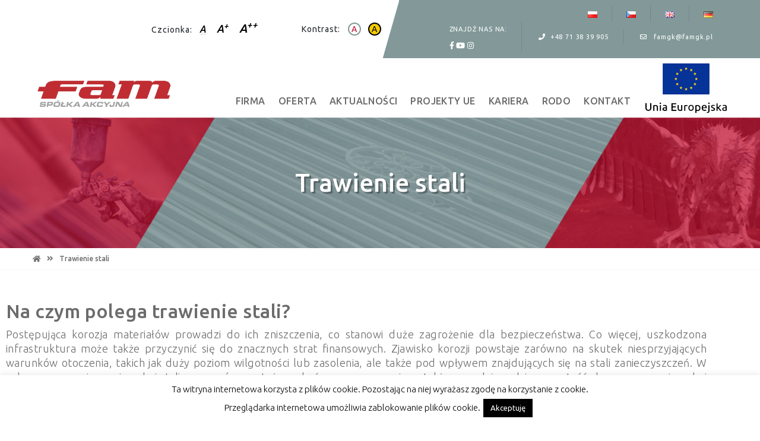

--- FILE ---
content_type: text/html; charset=UTF-8
request_url: https://famgk.pl/trawienie-stali/
body_size: 16958
content:
<!DOCTYPE html><html
class=no-js lang=pl-PL><head><meta
charset="UTF-8"><meta
name="viewport" content="width=device-width, initial-scale=1.0"><link
rel=profile href=https://gmpg.org/xfn/11><link
rel="shortcut icon" href=https://famgk.pl/favicon.ico><meta
name='robots' content='index, follow, max-image-preview:large, max-snippet:-1, max-video-preview:-1'><link
rel=alternate href=https://famgk.pl/trawienie-stali/ hreflang=pl><link
rel=alternate href=https://famgk.pl/cs/moreni-oceli/ hreflang=cs><link
rel=alternate href=https://famgk.pl/en/steel-etching/ hreflang=en><link
rel=alternate href=https://famgk.pl/de/beizen-von-stahl/ hreflang=de><title>Trawienie stali - FAM S.A.</title><meta
name="description" content="Trawienie stali to proces podczas którego z powierzchni usuwane są wszelkie przebarwienia, zanieczyszczenia, a także tlenki. Zanim przystąpi się do trawienia stali, należy oczyścić ją poprzez użycie środków odtłuszczających."><link
rel=canonical href=https://famgk.pl/trawienie-stali/ ><meta
property="og:locale" content="pl_PL"><meta
property="og:locale:alternate" content="cs_CZ"><meta
property="og:locale:alternate" content="en_GB"><meta
property="og:locale:alternate" content="de_DE"><meta
property="og:type" content="article"><meta
property="og:title" content="Trawienie stali - FAM S.A."><meta
property="og:description" content="Trawienie stali to proces podczas którego z powierzchni usuwane są wszelkie przebarwienia, zanieczyszczenia, a także tlenki. Zanim przystąpi się do trawienia stali, należy oczyścić ją poprzez użycie środków odtłuszczających."><meta
property="og:url" content="https://famgk.pl/trawienie-stali/"><meta
property="og:site_name" content="FAM S.A."><meta
property="article:modified_time" content="2022-01-26T21:43:44+00:00"><meta
name="twitter:card" content="summary_large_image"><meta
name="twitter:label1" content="Szacowany czas czytania"><meta
name="twitter:data1" content="4 minuty"> <script type=application/ld+json class=yoast-schema-graph>{"@context":"https://schema.org","@graph":[{"@type":"WebPage","@id":"https://famgk.pl/trawienie-stali/","url":"https://famgk.pl/trawienie-stali/","name":"Trawienie stali - FAM S.A.","isPartOf":{"@id":"https://famgk.pl/#website"},"datePublished":"2020-12-22T18:43:48+00:00","dateModified":"2022-01-26T21:43:44+00:00","description":"Trawienie stali to proces podczas którego z powierzchni usuwane są wszelkie przebarwienia, zanieczyszczenia, a także tlenki. Zanim przystąpi się do trawienia stali, należy oczyścić ją poprzez użycie środków odtłuszczających.","breadcrumb":{"@id":"https://famgk.pl/trawienie-stali/#breadcrumb"},"inLanguage":"pl-PL","potentialAction":[{"@type":"ReadAction","target":["https://famgk.pl/trawienie-stali/"]}]},{"@type":"BreadcrumbList","@id":"https://famgk.pl/trawienie-stali/#breadcrumb","itemListElement":[{"@type":"ListItem","position":1,"name":"Strona główna","item":"https://famgk.pl/"},{"@type":"ListItem","position":2,"name":"Trawienie stali"}]},{"@type":"WebSite","@id":"https://famgk.pl/#website","url":"https://famgk.pl/","name":"FAM S.A.","description":"","publisher":{"@id":"https://famgk.pl/#organization"},"potentialAction":[{"@type":"SearchAction","target":{"@type":"EntryPoint","urlTemplate":"https://famgk.pl/?s={search_term_string}"},"query-input":{"@type":"PropertyValueSpecification","valueRequired":true,"valueName":"search_term_string"}}],"inLanguage":"pl-PL"},{"@type":"Organization","@id":"https://famgk.pl/#organization","name":"FAM S.A.","url":"https://famgk.pl/","logo":{"@type":"ImageObject","inLanguage":"pl-PL","@id":"https://famgk.pl/#/schema/logo/image/","url":"https://famgk.pl/wp-content/uploads/2024/03/klasyczne-pole-png.png","contentUrl":"https://famgk.pl/wp-content/uploads/2024/03/klasyczne-pole-png.png","width":1921,"height":473,"caption":"FAM S.A."},"image":{"@id":"https://famgk.pl/#/schema/logo/image/"}}]}</script> <link
rel=dns-prefetch href=//www.googletagmanager.com><link
rel=dns-prefetch href=//use.fontawesome.com><link
rel=alternate type=application/rss+xml title="FAM S.A. &raquo; Kanał z wpisami" href=https://famgk.pl/feed/ ><link
rel=alternate type=application/rss+xml title="FAM S.A. &raquo; Kanał z komentarzami" href=https://famgk.pl/comments/feed/ ><link
rel=alternate title="oEmbed (JSON)" type=application/json+oembed href="https://famgk.pl/wp-json/oembed/1.0/embed?url=https%3A%2F%2Ffamgk.pl%2Ftrawienie-stali%2F&#038;lang=pl"><link
rel=alternate title="oEmbed (XML)" type=text/xml+oembed href="https://famgk.pl/wp-json/oembed/1.0/embed?url=https%3A%2F%2Ffamgk.pl%2Ftrawienie-stali%2F&#038;format=xml&#038;lang=pl"><style id=wp-img-auto-sizes-contain-inline-css>img:is([sizes=auto i],[sizes^="auto," i]){contain-intrinsic-size:3000px 1500px}</style><style id=classic-theme-styles-inline-css>/*! This file is auto-generated */
.wp-block-button__link{color:#fff;background-color:#32373c;border-radius:9999px;box-shadow:none;text-decoration:none;padding:calc(.667em + 2px) calc(1.333em + 2px);font-size:1.125em}.wp-block-file__button{background:#32373c;color:#fff;text-decoration:none}</style><style id=global-styles-inline-css>/*<![CDATA[*/:root{--wp--preset--aspect-ratio--square:1;--wp--preset--aspect-ratio--4-3:4/3;--wp--preset--aspect-ratio--3-4:3/4;--wp--preset--aspect-ratio--3-2:3/2;--wp--preset--aspect-ratio--2-3:2/3;--wp--preset--aspect-ratio--16-9:16/9;--wp--preset--aspect-ratio--9-16:9/16;--wp--preset--color--black:#000;--wp--preset--color--cyan-bluish-gray:#abb8c3;--wp--preset--color--white:#fff;--wp--preset--color--pale-pink:#f78da7;--wp--preset--color--vivid-red:#cf2e2e;--wp--preset--color--luminous-vivid-orange:#ff6900;--wp--preset--color--luminous-vivid-amber:#fcb900;--wp--preset--color--light-green-cyan:#7bdcb5;--wp--preset--color--vivid-green-cyan:#00d084;--wp--preset--color--pale-cyan-blue:#8ed1fc;--wp--preset--color--vivid-cyan-blue:#0693e3;--wp--preset--color--vivid-purple:#9b51e0;--wp--preset--gradient--vivid-cyan-blue-to-vivid-purple:linear-gradient(135deg,rgb(6,147,227) 0%,rgb(155,81,224) 100%);--wp--preset--gradient--light-green-cyan-to-vivid-green-cyan:linear-gradient(135deg,rgb(122,220,180) 0%,rgb(0,208,130) 100%);--wp--preset--gradient--luminous-vivid-amber-to-luminous-vivid-orange:linear-gradient(135deg,rgb(252,185,0) 0%,rgb(255,105,0) 100%);--wp--preset--gradient--luminous-vivid-orange-to-vivid-red:linear-gradient(135deg,rgb(255,105,0) 0%,rgb(207,46,46) 100%);--wp--preset--gradient--very-light-gray-to-cyan-bluish-gray:linear-gradient(135deg,rgb(238,238,238) 0%,rgb(169,184,195) 100%);--wp--preset--gradient--cool-to-warm-spectrum:linear-gradient(135deg,rgb(74,234,220) 0%,rgb(151,120,209) 20%,rgb(207,42,186) 40%,rgb(238,44,130) 60%,rgb(251,105,98) 80%,rgb(254,248,76) 100%);--wp--preset--gradient--blush-light-purple:linear-gradient(135deg,rgb(255,206,236) 0%,rgb(152,150,240) 100%);--wp--preset--gradient--blush-bordeaux:linear-gradient(135deg,rgb(254,205,165) 0%,rgb(254,45,45) 50%,rgb(107,0,62) 100%);--wp--preset--gradient--luminous-dusk:linear-gradient(135deg,rgb(255,203,112) 0%,rgb(199,81,192) 50%,rgb(65,88,208) 100%);--wp--preset--gradient--pale-ocean:linear-gradient(135deg,rgb(255,245,203) 0%,rgb(182,227,212) 50%,rgb(51,167,181) 100%);--wp--preset--gradient--electric-grass:linear-gradient(135deg,rgb(202,248,128) 0%,rgb(113,206,126) 100%);--wp--preset--gradient--midnight:linear-gradient(135deg,rgb(2,3,129) 0%,rgb(40,116,252) 100%);--wp--preset--font-size--small:13px;--wp--preset--font-size--medium:20px;--wp--preset--font-size--large:36px;--wp--preset--font-size--x-large:42px;--wp--preset--spacing--20:0.44rem;--wp--preset--spacing--30:0.67rem;--wp--preset--spacing--40:1rem;--wp--preset--spacing--50:1.5rem;--wp--preset--spacing--60:2.25rem;--wp--preset--spacing--70:3.38rem;--wp--preset--spacing--80:5.06rem;--wp--preset--shadow--natural:6px 6px 9px rgba(0, 0, 0, 0.2);--wp--preset--shadow--deep:12px 12px 50px rgba(0, 0, 0, 0.4);--wp--preset--shadow--sharp:6px 6px 0px rgba(0, 0, 0, 0.2);--wp--preset--shadow--outlined:6px 6px 0px -3px rgb(255, 255, 255), 6px 6px rgb(0, 0, 0);--wp--preset--shadow--crisp:6px 6px 0px rgb(0, 0, 0)}:where(.is-layout-flex){gap:0.5em}:where(.is-layout-grid){gap:0.5em}body .is-layout-flex{display:flex}.is-layout-flex{flex-wrap:wrap;align-items:center}.is-layout-flex>:is(*,div){margin:0}body .is-layout-grid{display:grid}.is-layout-grid>:is(*,div){margin:0}:where(.wp-block-columns.is-layout-flex){gap:2em}:where(.wp-block-columns.is-layout-grid){gap:2em}:where(.wp-block-post-template.is-layout-flex){gap:1.25em}:where(.wp-block-post-template.is-layout-grid){gap:1.25em}.has-black-color{color:var(--wp--preset--color--black) !important}.has-cyan-bluish-gray-color{color:var(--wp--preset--color--cyan-bluish-gray) !important}.has-white-color{color:var(--wp--preset--color--white) !important}.has-pale-pink-color{color:var(--wp--preset--color--pale-pink) !important}.has-vivid-red-color{color:var(--wp--preset--color--vivid-red) !important}.has-luminous-vivid-orange-color{color:var(--wp--preset--color--luminous-vivid-orange) !important}.has-luminous-vivid-amber-color{color:var(--wp--preset--color--luminous-vivid-amber) !important}.has-light-green-cyan-color{color:var(--wp--preset--color--light-green-cyan) !important}.has-vivid-green-cyan-color{color:var(--wp--preset--color--vivid-green-cyan) !important}.has-pale-cyan-blue-color{color:var(--wp--preset--color--pale-cyan-blue) !important}.has-vivid-cyan-blue-color{color:var(--wp--preset--color--vivid-cyan-blue) !important}.has-vivid-purple-color{color:var(--wp--preset--color--vivid-purple) !important}.has-black-background-color{background-color:var(--wp--preset--color--black) !important}.has-cyan-bluish-gray-background-color{background-color:var(--wp--preset--color--cyan-bluish-gray) !important}.has-white-background-color{background-color:var(--wp--preset--color--white) !important}.has-pale-pink-background-color{background-color:var(--wp--preset--color--pale-pink) !important}.has-vivid-red-background-color{background-color:var(--wp--preset--color--vivid-red) !important}.has-luminous-vivid-orange-background-color{background-color:var(--wp--preset--color--luminous-vivid-orange) !important}.has-luminous-vivid-amber-background-color{background-color:var(--wp--preset--color--luminous-vivid-amber) !important}.has-light-green-cyan-background-color{background-color:var(--wp--preset--color--light-green-cyan) !important}.has-vivid-green-cyan-background-color{background-color:var(--wp--preset--color--vivid-green-cyan) !important}.has-pale-cyan-blue-background-color{background-color:var(--wp--preset--color--pale-cyan-blue) !important}.has-vivid-cyan-blue-background-color{background-color:var(--wp--preset--color--vivid-cyan-blue) !important}.has-vivid-purple-background-color{background-color:var(--wp--preset--color--vivid-purple) !important}.has-black-border-color{border-color:var(--wp--preset--color--black) !important}.has-cyan-bluish-gray-border-color{border-color:var(--wp--preset--color--cyan-bluish-gray) !important}.has-white-border-color{border-color:var(--wp--preset--color--white) !important}.has-pale-pink-border-color{border-color:var(--wp--preset--color--pale-pink) !important}.has-vivid-red-border-color{border-color:var(--wp--preset--color--vivid-red) !important}.has-luminous-vivid-orange-border-color{border-color:var(--wp--preset--color--luminous-vivid-orange) !important}.has-luminous-vivid-amber-border-color{border-color:var(--wp--preset--color--luminous-vivid-amber) !important}.has-light-green-cyan-border-color{border-color:var(--wp--preset--color--light-green-cyan) !important}.has-vivid-green-cyan-border-color{border-color:var(--wp--preset--color--vivid-green-cyan) !important}.has-pale-cyan-blue-border-color{border-color:var(--wp--preset--color--pale-cyan-blue) !important}.has-vivid-cyan-blue-border-color{border-color:var(--wp--preset--color--vivid-cyan-blue) !important}.has-vivid-purple-border-color{border-color:var(--wp--preset--color--vivid-purple) !important}.has-vivid-cyan-blue-to-vivid-purple-gradient-background{background:var(--wp--preset--gradient--vivid-cyan-blue-to-vivid-purple) !important}.has-light-green-cyan-to-vivid-green-cyan-gradient-background{background:var(--wp--preset--gradient--light-green-cyan-to-vivid-green-cyan) !important}.has-luminous-vivid-amber-to-luminous-vivid-orange-gradient-background{background:var(--wp--preset--gradient--luminous-vivid-amber-to-luminous-vivid-orange) !important}.has-luminous-vivid-orange-to-vivid-red-gradient-background{background:var(--wp--preset--gradient--luminous-vivid-orange-to-vivid-red) !important}.has-very-light-gray-to-cyan-bluish-gray-gradient-background{background:var(--wp--preset--gradient--very-light-gray-to-cyan-bluish-gray) !important}.has-cool-to-warm-spectrum-gradient-background{background:var(--wp--preset--gradient--cool-to-warm-spectrum) !important}.has-blush-light-purple-gradient-background{background:var(--wp--preset--gradient--blush-light-purple) !important}.has-blush-bordeaux-gradient-background{background:var(--wp--preset--gradient--blush-bordeaux) !important}.has-luminous-dusk-gradient-background{background:var(--wp--preset--gradient--luminous-dusk) !important}.has-pale-ocean-gradient-background{background:var(--wp--preset--gradient--pale-ocean) !important}.has-electric-grass-gradient-background{background:var(--wp--preset--gradient--electric-grass) !important}.has-midnight-gradient-background{background:var(--wp--preset--gradient--midnight) !important}.has-small-font-size{font-size:var(--wp--preset--font-size--small) !important}.has-medium-font-size{font-size:var(--wp--preset--font-size--medium) !important}.has-large-font-size{font-size:var(--wp--preset--font-size--large) !important}.has-x-large-font-size{font-size:var(--wp--preset--font-size--x-large) !important}:where(.wp-block-post-template.is-layout-flex){gap:1.25em}:where(.wp-block-post-template.is-layout-grid){gap:1.25em}:where(.wp-block-term-template.is-layout-flex){gap:1.25em}:where(.wp-block-term-template.is-layout-grid){gap:1.25em}:where(.wp-block-columns.is-layout-flex){gap:2em}:where(.wp-block-columns.is-layout-grid){gap:2em}:root :where(.wp-block-pullquote){font-size:1.5em;line-height:1.6}/*]]>*/</style><link
rel=stylesheet id=contact-form-7-css href='https://famgk.pl/wp-content/plugins/contact-form-7/includes/css/styles.css?ver=6.1.4' media=all><link
rel=stylesheet id=cookie-law-info-css href='https://famgk.pl/wp-content/plugins/cookie-law-info/legacy/public/css/cookie-law-info-public.css?ver=3.3.9' media=all><link
rel=stylesheet id=cookie-law-info-gdpr-css href='https://famgk.pl/wp-content/plugins/cookie-law-info/legacy/public/css/cookie-law-info-gdpr.css?ver=3.3.9' media=all><link
rel=stylesheet id=eeb-css-frontend-css href='https://famgk.pl/wp-content/plugins/email-encoder-bundle/assets/css/style.css?ver=54d4eedc552c499c4a8d6b89c23d3df1' media=all><link
rel=stylesheet id=animate-css-css href='https://famgk.pl/wp-content/themes/fam/template/plugins/animate/animate.css?ver=6.9' media=all><link
rel=stylesheet id=bootstrap-css-css href='https://famgk.pl/wp-content/themes/fam/template/plugins/bootstrap/css/bootstrap.min.css?ver=6.9' media=all><link
rel=stylesheet id=slick-css-css href='https://famgk.pl/wp-content/themes/fam/template/plugins/slick/slick/slick.css?ver=6.9' media=all><link
rel=stylesheet id=slick-theme-css-css href='https://famgk.pl/wp-content/themes/fam/template/plugins/slick/slick/slick-theme.css?ver=6.9' media=all><link
rel=stylesheet id=magnific-popup-css-css href='https://famgk.pl/wp-content/themes/fam/template/plugins/magnific-popup/dist/magnific-popup.css?ver=6.9' media=all><link
rel=stylesheet id=font-awesome-css-css href='https://famgk.pl/wp-content/themes/fam/template/plugins/fontawesome4/css/font-awesome.min.css?ver=6.9' media=all><link
rel=stylesheet id=css-map-css-css href='https://famgk.pl/wp-content/themes/fam/template/plugins/cssmap-poland/cssmap-poland/cssmap-poland.css?ver=6.9' media=all><link
rel=stylesheet id=style-css-css href='https://famgk.pl/wp-content/themes/fam/template/css/custom.css?ver=6.9' media=all><link
rel=stylesheet id=bfa-font-awesome-v4-shim-css href='https://use.fontawesome.com/releases/v5.15.4/css/v4-shims.css?ver=2.0.3' media=all><style id=bfa-font-awesome-v4-shim-inline-css>@font-face{font-family:'FontAwesome';src:url('https://use.fontawesome.com/releases/v5.15.4/webfonts/fa-brands-400.eot'),
url('https://use.fontawesome.com/releases/v5.15.4/webfonts/fa-brands-400.eot?#iefix') format('embedded-opentype'),
url('https://use.fontawesome.com/releases/v5.15.4/webfonts/fa-brands-400.woff2') format('woff2'),
url('https://use.fontawesome.com/releases/v5.15.4/webfonts/fa-brands-400.woff') format('woff'),
url('https://use.fontawesome.com/releases/v5.15.4/webfonts/fa-brands-400.ttf') format('truetype'),
url('https://use.fontawesome.com/releases/v5.15.4/webfonts/fa-brands-400.svg#fontawesome') format('svg')}@font-face{font-family:'FontAwesome';src:url('https://use.fontawesome.com/releases/v5.15.4/webfonts/fa-solid-900.eot'),
url('https://use.fontawesome.com/releases/v5.15.4/webfonts/fa-solid-900.eot?#iefix') format('embedded-opentype'),
url('https://use.fontawesome.com/releases/v5.15.4/webfonts/fa-solid-900.woff2') format('woff2'),
url('https://use.fontawesome.com/releases/v5.15.4/webfonts/fa-solid-900.woff') format('woff'),
url('https://use.fontawesome.com/releases/v5.15.4/webfonts/fa-solid-900.ttf') format('truetype'),
url('https://use.fontawesome.com/releases/v5.15.4/webfonts/fa-solid-900.svg#fontawesome') format('svg')}@font-face{font-family:'FontAwesome';src:url('https://use.fontawesome.com/releases/v5.15.4/webfonts/fa-regular-400.eot'),
url('https://use.fontawesome.com/releases/v5.15.4/webfonts/fa-regular-400.eot?#iefix') format('embedded-opentype'),
url('https://use.fontawesome.com/releases/v5.15.4/webfonts/fa-regular-400.woff2') format('woff2'),
url('https://use.fontawesome.com/releases/v5.15.4/webfonts/fa-regular-400.woff') format('woff'),
url('https://use.fontawesome.com/releases/v5.15.4/webfonts/fa-regular-400.ttf') format('truetype'),
url('https://use.fontawesome.com/releases/v5.15.4/webfonts/fa-regular-400.svg#fontawesome') format('svg');unicode-range:U+F004-F005,U+F007,U+F017,U+F022,U+F024,U+F02E,U+F03E,U+F044,U+F057-F059,U+F06E,U+F070,U+F075,U+F07B-F07C,U+F080,U+F086,U+F089,U+F094,U+F09D,U+F0A0,U+F0A4-F0A7,U+F0C5,U+F0C7-F0C8,U+F0E0,U+F0EB,U+F0F3,U+F0F8,U+F0FE,U+F111,U+F118-F11A,U+F11C,U+F133,U+F144,U+F146,U+F14A,U+F14D-F14E,U+F150-F152,U+F15B-F15C,U+F164-F165,U+F185-F186,U+F191-F192,U+F1AD,U+F1C1-F1C9,U+F1CD,U+F1D8,U+F1E3,U+F1EA,U+F1F6,U+F1F9,U+F20A,U+F247-F249,U+F24D,U+F254-F25B,U+F25D,U+F267,U+F271-F274,U+F279,U+F28B,U+F28D,U+F2B5-F2B6,U+F2B9,U+F2BB,U+F2BD,U+F2C1-F2C2,U+F2D0,U+F2D2,U+F2DC,U+F2ED,U+F328,U+F358-F35B,U+F3A5,U+F3D1,U+F410,U+F4AD}</style><link
rel=stylesheet id=elementor-icons-css href='https://famgk.pl/wp-content/plugins/elementor/assets/lib/eicons/css/elementor-icons.min.css?ver=5.45.0' media=all><link
rel=stylesheet id=elementor-frontend-css href='https://famgk.pl/wp-content/plugins/elementor/assets/css/frontend.min.css?ver=3.34.0' media=all><link
rel=stylesheet id=elementor-post-16-css href='https://famgk.pl/wp-content/uploads/elementor/css/post-16.css?ver=1767009351' media=all><link
rel=stylesheet id=elementor-post-1534-css href='https://famgk.pl/wp-content/uploads/elementor/css/post-1534.css?ver=1767085438' media=all><link
rel=stylesheet id=elementor-gf-local-roboto-css href='https://famgk.pl/wp-content/uploads/elementor/google-fonts/css/roboto.css?ver=1743071684' media=all><link
rel=stylesheet id=elementor-gf-local-robotoslab-css href='https://famgk.pl/wp-content/uploads/elementor/google-fonts/css/robotoslab.css?ver=1743071656' media=all> <script src=https://famgk.pl/wp-content/cache/minify/818c0.js></script> <script id=cookie-law-info-js-extra>var Cli_Data={"nn_cookie_ids":[],"cookielist":[],"non_necessary_cookies":[],"ccpaEnabled":"","ccpaRegionBased":"","ccpaBarEnabled":"","strictlyEnabled":["necessary","obligatoire"],"ccpaType":"gdpr","js_blocking":"","custom_integration":"","triggerDomRefresh":"","secure_cookies":""};var cli_cookiebar_settings={"animate_speed_hide":"500","animate_speed_show":"500","background":"#FFF","border":"#b1a6a6c2","border_on":"","button_1_button_colour":"#000","button_1_button_hover":"#000000","button_1_link_colour":"#fff","button_1_as_button":"1","button_1_new_win":"","button_2_button_colour":"#333","button_2_button_hover":"#292929","button_2_link_colour":"#444","button_2_as_button":"","button_2_hidebar":"","button_3_button_colour":"#000","button_3_button_hover":"#000000","button_3_link_colour":"#fff","button_3_as_button":"1","button_3_new_win":"","button_4_button_colour":"#000","button_4_button_hover":"#000000","button_4_link_colour":"#62a329","button_4_as_button":"","button_7_button_colour":"#61a229","button_7_button_hover":"#4e8221","button_7_link_colour":"#fff","button_7_as_button":"1","button_7_new_win":"","font_family":"inherit","header_fix":"","notify_animate_hide":"1","notify_animate_show":"","notify_div_id":"#cookie-law-info-bar","notify_position_horizontal":"right","notify_position_vertical":"bottom","scroll_close":"","scroll_close_reload":"","accept_close_reload":"","reject_close_reload":"","showagain_tab":"","showagain_background":"#fff","showagain_border":"#000","showagain_div_id":"#cookie-law-info-again","showagain_x_position":"100px","text":"#000","show_once_yn":"","show_once":"10000","logging_on":"","as_popup":"","popup_overlay":"1","bar_heading_text":"","cookie_bar_as":"banner","popup_showagain_position":"bottom-right","widget_position":"left"};var log_object={"ajax_url":"https://famgk.pl/wp-admin/admin-ajax.php"};</script> <script src=https://famgk.pl/wp-content/cache/minify/685a6.js></script> 
 <script src="https://www.googletagmanager.com/gtag/js?id=G-9MD8QR6JX3" id=google_gtagjs-js async></script> <script id=google_gtagjs-js-after>window.dataLayer=window.dataLayer||[];function gtag(){dataLayer.push(arguments);}
gtag("set","linker",{"domains":["famgk.pl"]});gtag("js",new Date());gtag("set","developer_id.dZTNiMT",true);gtag("config","G-9MD8QR6JX3");</script> <link
rel=https://api.w.org/ href=https://famgk.pl/wp-json/ ><link
rel=alternate title=JSON type=application/json href=https://famgk.pl/wp-json/wp/v2/pages/1534><link
rel=EditURI type=application/rsd+xml title=RSD href=https://famgk.pl/xmlrpc.php?rsd><meta
name="generator" content="WordPress 6.9"><link
rel=shortlink href='https://famgk.pl/?p=1534'><meta
name="generator" content="Site Kit by Google 1.168.0"> <script>document.documentElement.className=document.documentElement.className.replace('no-js','js');</script> <meta
name="generator" content="Elementor 3.34.0; features: additional_custom_breakpoints; settings: css_print_method-external, google_font-enabled, font_display-auto"><style>.e-con.e-parent:nth-of-type(n+4):not(.e-lazyloaded):not(.e-no-lazyload),
.e-con.e-parent:nth-of-type(n+4):not(.e-lazyloaded):not(.e-no-lazyload) *{background-image:none !important}@media screen and (max-height: 1024px){.e-con.e-parent:nth-of-type(n+3):not(.e-lazyloaded):not(.e-no-lazyload),
.e-con.e-parent:nth-of-type(n+3):not(.e-lazyloaded):not(.e-no-lazyload) *{background-image:none !important}}@media screen and (max-height: 640px){.e-con.e-parent:nth-of-type(n+2):not(.e-lazyloaded):not(.e-no-lazyload),
.e-con.e-parent:nth-of-type(n+2):not(.e-lazyloaded):not(.e-no-lazyload) *{background-image:none !important}}</style><style id=wp-custom-css>.offer-wrapper-gallery.wrapper-gallery{background-color:#fff !important}.gallery-certyfikaty
h4{text-transform:uppercase}.custom-logo{width:240px;max-width:100%;height:auto;display:block}#footer-after .custom-logo{width:240px;margin:0
auto}</style> <script>(function(w,d,s,l,i){w[l]=w[l]||[];w[l].push({'gtm.start':new Date().getTime(),event:'gtm.js'});var f=d.getElementsByTagName(s)[0],j=d.createElement(s),dl=l!='dataLayer'?'&l='+l:'';j.async=true;j.src='https://www.googletagmanager.com/gtm.js?id='+i+dl;f.parentNode.insertBefore(j,f);})(window,document,'script','dataLayer','GTM-P5WVXG5');</script> </head><body
data-rsssl=1 class="wp-singular page-template-default page page-id-1534 wp-custom-logo wp-embed-responsive wp-theme-fam singular enable-search-modal missing-post-thumbnail has-no-pagination not-showing-comments show-avatars footer-top-hidden elementor-default elementor-kit-16 elementor-page elementor-page-1534"><noscript><iframe
src=https://www.googletagmanager.com/ns.html?id=GTM-P5WVXG5height=0 width=0 style=display:none;visibility:hidden></iframe></noscript><div
id=page><header
id=wrapper-header><div
class=container><div
class=row><div
class="col-12 col-xl-10 ml-auto"><div
class="row align-items-center"><div
class="col-12 col-xl-7"><div
id=header-contact><div
class=languages-icon><ul>
<li
class="lang-item lang-item-7 lang-item-pl current-lang lang-item-first"><a
lang=pl-PL hreflang=pl-PL href=https://famgk.pl/trawienie-stali/ aria-current=true><img
src="[data-uri]" alt=Polski width=16 height=11 style="width: 16px; height: 11px;"></a></li>
<li
class="lang-item lang-item-72 lang-item-cs"><a
lang=cs-CZ hreflang=cs-CZ href=https://famgk.pl/cs/moreni-oceli/ ><img
src="[data-uri]" alt=Čeština width=16 height=11 style="width: 16px; height: 11px;"></a></li>
<li
class="lang-item lang-item-5 lang-item-en"><a
lang=en-GB hreflang=en-GB href=https://famgk.pl/en/steel-etching/ ><img
src="[data-uri]" alt=English width=16 height=11 style="width: 16px; height: 11px;"></a></li>
<li
class="lang-item lang-item-60 lang-item-de"><a
lang=de-DE hreflang=de-DE href=https://famgk.pl/de/beizen-von-stahl/ ><img
loading=lazy src=[data-uri] alt=Deutsch width=16 height=11 style="width: 16px; height: 11px;"></a></li></ul></div><div
class=textwidget><ul>
<li>ZNAJDŹ NAS NA: <br><a
href=#><img
loading=lazy src=https://famgk.pl/wp-content/uploads/2022/02/facebook-f-brands-svg1.png alt=facebook width=8 height=13 class="alignnone size-full wp-image-1998"></a> <a
href=#><img
loading=lazy src=https://famgk.pl/wp-content/uploads/2022/02/youtube-brands-svg.png alt=youtube width=15 height=13 class="alignnone size-full wp-image-1999"></a> <a
href=#><img
loading=lazy src=https://famgk.pl/wp-content/uploads/2022/02/instagram-brands-svg.png alt=instagram width=11 height=13 class="alignnone size-full wp-image-2000"></a></li>
<li><i
class="fa fa-phone " ></i> <a
href=tel:+48713839905>+48 71 38 39 905</a></li>
<li><i
class="fa fa-envelope "></i>  <a
href=javascript:; data-enc-email=snztx[at]snztx.cy class=mail-link data-wpel-link=ignore><span
id=eeb-595454-866943></span><script>(function(){var ml=".mfpl%0gka4",mi="291785:629178034",o="";for(var j=0,l=mi.length;j<l;j++){o+=ml.charAt(mi.charCodeAt(j)-48);}document.getElementById("eeb-595454-866943").innerHTML=decodeURIComponent(o);}());</script><noscript>Email zabezpieczony</noscript></a></li></ul></div></div></div><div
class="col-12 col-xl-5 order-xl-first"><div
id=header-help><div
class="row align-items-center justify-content-between"><div
class="col-12 col-sm-auto">
Czcionka:	<button
class="btn-font normal active">A</button>
<button
class="btn-font medium">A<sup>+</sup></button>
<button
class="btn-font large">A<sup>++</sup></button></div><div
class="col-12 col-sm-auto">
Kontrast:	<button
class="btn-contrast off">A</button>
<button
class="btn-contrast on">A</button></div></div></div></div></div></div></div><div
class="row align-items-center justify-content-between"><div
class="col-8 col-md-auto col-xl-3">
<span
class="logo logo1"></span>
<a
href=https://famgk.pl/ class=custom-logo-link rel=home><img
loading=lazy width=1921 height=473 src=https://famgk.pl/wp-content/uploads/2024/03/klasyczne-pole-png.png class=custom-logo alt="FAM S.A." decoding=async srcset="https://famgk.pl/wp-content/uploads/2024/03/klasyczne-pole-png.png 1921w, https://famgk.pl/wp-content/uploads/2024/03/klasyczne-pole-png-300x74.png 300w, https://famgk.pl/wp-content/uploads/2024/03/klasyczne-pole-png-1024x252.png 1024w, https://famgk.pl/wp-content/uploads/2024/03/klasyczne-pole-png-768x189.png 768w, https://famgk.pl/wp-content/uploads/2024/03/klasyczne-pole-png-1536x378.png 1536w, https://famgk.pl/wp-content/uploads/2024/03/klasyczne-pole-png-1200x295.png 1200w" sizes="(max-width: 1921px) 100vw, 1921px"></a></div><div
class="col-4 col-md-auto d-xl-none">
<img
src=https://famgk.pl/wp-content/themes/fam/template/images/eu.png class="logo-eu img-fluid d-block" alt=EU></div><div
class="col-12 col-xl-9"><div
class="row no-gutters align-items-center"><div
class="col-12 col-xl"><nav
class="navbar navbar-expand-lg py-0 navbar-light">
<button
class="navbar-toggler btn" type=button data-toggle=collapse data-target=#navigation-header aria-controls=navigation-header aria-expanded=false aria-label=Menu>Menu</button><div
id=navigation-header class="collapse navbar-collapse"><ul
id=menu-menu-glowne class=navbar-nav><li
class=" nav-item dropdown"><a
href=https://famgk.pl/o-firmie/ class="nav-link dropdown-toggle" data-toggle=dropdown role=button aria-haspopup=true aria-expanded=false>Firma</a><div
class=dropdown-menu>
<a
href=https://famgk.pl/o-firmie/ class=" dropdown-item">O firmie</a><a
href=https://famgk.pl/wladze-spolki/ class=" dropdown-item">Władze Spółki</a><a
href=https://famgk.pl/certyfikaty/ class=" dropdown-item">Certyfikaty</a><a
href=https://famgk.pl/ochrona-srodowiska/ class=" dropdown-item">Ochrona środowiska</a><a
href=https://famgk.pl/zglaszanie-nieprawidlowosci/ class=" dropdown-item">Zgłaszanie nieprawidłowości</a><a
href=https://famgk.pl/elementor-3161/ class=" dropdown-item">Informacje urzędowe</a></div>
</li>
<li
class=" nav-item dropdown"><a
href=https://famgk.pl/cynkowanie-ogniowe/ class="nav-link dropdown-toggle" data-toggle=dropdown role=button aria-haspopup=true aria-expanded=false>Oferta</a><div
class=dropdown-menu>
<a
href=https://famgk.pl/cynkowanie-ogniowe/ class=" dropdown-item">Cynkowanie ogniowe</a><a
href=https://famgk.pl/wirowka/ class=" dropdown-item">Wirówka</a><a
href=https://famgk.pl/cynkowanie-galwaniczne/ class=" dropdown-item">Cynkowanie galwaniczne</a><a
href=https://famgk.pl/bariery-drogowe/ class=" dropdown-item">Bariery drogowe</a><a
href=https://famgk.pl/malowanie-proszkowe/ class=" dropdown-item">Malowanie proszkowe</a></div>
</li>
<li
class=" nav-item"><a
href=https://famgk.pl/category/aktualnosci/ class=nav-link>Aktualności</a></li>
<li
class=" nav-item"><a
href=https://famgk.pl/projekty-ue/ class=nav-link>Projekty UE</a></li>
<li
class=" nav-item"><a
href=https://famgk.pl/kariera/ class=nav-link>Kariera</a></li>
<li
class=" nav-item"><a
href=https://famgk.pl/rodo/ class=nav-link>RODO</a></li>
<li
class=" nav-item"><a
href=https://famgk.pl/kontakt/ class=nav-link>Kontakt</a></li></ul></div></nav></div><div
class="col-12 col-xl-auto d-none d-xl-block">
<img
src=https://famgk.pl/wp-content/themes/fam/template/images/eu.png class=logo-eu alt=EU></div></div></div></div></div></header><main
id=wrapper-main><article
id=article><header
id=article-header><div
class=container><div
class="row align-items-center"><div
class=col-12><h1 id="article-title">Trawienie stali</h1></div></div></div></header><div
id=article-breadcrumbs typeof=BreadcrumbList vocab=https://schema.org/ ><div
class=container><div
class=row><div
class=col-12>
<span
property=itemListElement typeof=ListItem><a
property=item typeof=WebPage title="Przejdź do FAM S.A.." href=https://famgk.pl class=home ><span
property=name><span
class=sr-only>FAM S.A.</span><i
class="fa fa-home"></i></span></a><meta
property="position" content="1"></span><span
class=sr-only> &gt; </span><i
class="fa fa-angle-double-right separator"></i><span
class="post post-page current-item">Trawienie stali</span></div></div></div></div><div
id=article-content><div
data-elementor-type=wp-page data-elementor-id=1534 class="elementor elementor-1534"><section
class="elementor-section elementor-top-section elementor-element elementor-element-4eeb5ab9 elementor-section-boxed elementor-section-height-default elementor-section-height-default" data-id=4eeb5ab9 data-element_type=section><div
class="elementor-container elementor-column-gap-default"><div
class="elementor-column elementor-col-100 elementor-top-column elementor-element elementor-element-7b1a39ab" data-id=7b1a39ab data-element_type=column><div
class="elementor-widget-wrap elementor-element-populated"><div
class="elementor-element elementor-element-2b1d3ff4 elementor-widget elementor-widget-text-editor" data-id=2b1d3ff4 data-element_type=widget data-widget_type=text-editor.default><div
class=elementor-widget-container><h2><strong>Na czym polega trawienie stali?</strong></h2><p>Postępująca korozja materiałów prowadzi do ich zniszczenia, co stanowi duże zagrożenie dla bezpieczeństwa. Co więcej, uszkodzona infrastruktura może także przyczynić się do znacznych strat finansowych. Zjawisko korozji powstaje zarówno na skutek niesprzyjających warunków otoczenia, takich jak duży poziom wilgotności lub zasolenia, ale także pod wpływem znajdujących się na stali zanieczyszczeń. W celu oczyszczenia powierzchni stali ze smarów czy też po skończonym spawaniu, a także wszędzie, gdzie zawartość chromu na powierzchni uległa zmniejszeniu, warto poddać materiał <strong>trawieniu</strong>.</p><p><strong>Trawienie stali</strong> to proces podczas którego z powierzchni usuwane są wszelkie przebarwienia, zanieczyszczenia, a także tlenki. Zanim przystąpi się do trawienia stali, należy oczyścić ją poprzez użycie środków odtłuszczających. Zazwyczaj trawienie przeprowadza się poprzez zastosowanie mieszaniny kwasów, takich jak kwas azotowy, fluorowodorowy, a czasami także siarkowy. Kwasy mieszane są w odpowiednich proporcjach. Powinno unikać się dodawania odczynników, które zawierają chlorki, jak na przykład kwas solny, ponieważ mogłoby przyczynić się to do powstania korozji wżerowej.</p><p><strong>Trawienie stali</strong> to z reguły najskuteczniejszy i zarazem najbardziej ekonomiczny sposób na oczyszczenie powierzchni z różnego rodzaju zanieczyszczeń. Dzięki temu efektywnie można przeciwdziałać wystąpieniu korozji, a tym samym zapewnić możliwość dłuższego wykorzystywania określonej konstrukcji. Jednak <strong>trawienie stali</strong> to nie tylko korzyści związane z ochroną powierzchni, ale również poprawa jej wyglądu. Dzięki temu zabiegowi, staje się ona bardziej gładka oraz wygładzone zostają także jej ostre krawędzie. Ponadto, poprzez <strong>trawienie stali</strong>, można usunąć przebarwienia, które znajdują się na przykład w miejscach spawania.</p><p>Warto również wziąć pod uwagę to, że zazwyczaj czyszczenie mechaniczne nie jest w pełni wystarczające. Co więcej, jeżeli konstrukcja zawiera detale o bardziej skomplikowanych kształtach, tego rodzaju czyszczenie okazuje się znacznie trudniejsze oraz bardziej kosztowne w realizacji niż <strong>trawienie stali</strong>. Ponadto, w takim przypadku istnieje bardzo duże ryzyko uszkodzenia detalu, co może spowodować jeszcze większe straty finansowe. <strong>Trawienie stali</strong> może być końcowym etapem obróbki, ale także zapewnia odpowiednie przygotowanie powierzchni w sytuacji, gdy będzie ona poddawana bardziej zaawansowanym procesom, takim jak <a
href=https://famgk.pl/pasywacja-stali/ ><strong>pasywacja</strong></a> oraz <b>elektropolerowanie</b>.</p><p>Można wyróżnić kilka metod <strong>trawienia stali</strong>. Należy do nich <strong>trawienie zanurzeniowe</strong>, <strong>trawienie natryskowe</strong> oraz <strong>trawienie za pomocą pasty</strong>.</p><h2>Trawienie stali zanurzeniowe</h2><p><strong>Trawienie zanurzeniowe</strong> jest stosowane w szczególności w sytuacji, gdy <strong>trawieniu stali</strong> mają zostać poddane elementy małej wielkości lub takie, które nie są zamknięte. To częsty sposób obróbki rurociągów, gdzie istnieje możliwość wypłynięcia kąpieli trawiącej. Szczególną uwagę należy zwrócić na temperaturę oraz czas trwania przeprowadzania <strong>trawienia stali poprzez zanurzenie</strong>. Jeżeli proces potrwa zbyt długo, konstrukcja może ulec osłabieniu.</p><h2><strong>Trawienie stali natryskowe</strong></h2><p>Stosowane jest w przypadku konstrukcji zamkniętych, a także zbiorników. Ten rodzaj <strong>trawienia stali</strong> polega na natryskiwaniu elementów mieszaniną trawiącą. Stosuje się do tego specjalne urządzenie ciśnieniowe. W przypadku <strong>trawienia natryskowego</strong>, wielkość elementu nie zostaje ograniczona wielkością wanny galwanicznej, jak może mieć to miejsce w przypadku <strong>trawienia zanurzeniowego</strong>.</p><h2>Trawienie stali za pomocą pasty</h2><p>Stanowi czynność wykonywaną ręcznie. Polega na smarowaniu pędzlem powierzchni spawów. Stosuje się do tego gęstą pastę trawiącą, która czasami nazywana jest również żelem. Po tym, gdy proces <strong>trawienia stali</strong> zostanie zakończony, obrabianą konstrukcję należy dokładnie wypłukać. Ma to na celu zmycie kwasów z powierzchni elementów. W odwrotnym przypadku, pozostawione resztki kwasu mogą powodować ciągły proces trawienia, a to natomiast jest w stanie doprowadzić do uszkodzenia spawów. Woda, która zostaje po wypłukaniu przedmiotów poddanych <strong>trawieniu stali</strong>, powinna zostać zneutralizowana roztworem zasadowym. Wytworzony osad przekazuje się firmie, która zajmuje się utylizacją.</p><h2><strong>Utrwalenia efektów trawienia stali</strong></h2><p>W celu utrwalenia efektów <strong>trawienia stali</strong>, obrabiany przedmiot może zostać poddany <strong>pasywacji</strong>. Proces ten polega na wytwarzaniu się na powierzchni warstwy tlenkowej. <strong>Pasywacja</strong> może przebiegać także samoczynnie. Jednak wówczas warstwa jest cieńsza i łatwiej może ulec uszkodzeniom. <strong>Pasywację stali</strong>, tak samo jak trawienie stali, można przeprowadzić za pomocą takich metod, jak <strong>zanurzeniowa</strong>, <strong>natryskowa</strong>, a także poprzez zastosowanie <strong>żelu pasywacyjnego</strong>.</p></div></div></div></div></div></section></div></div></article></main><footer
id=wrapper-footer><div
id=footer><div
class=container-fluid><div
class="row no-gutters"><div
id=footer-map-select class="col-12 col-md-5 col-xl"><h4 class="section-title">
Mapa dojazdu</h4><p
class=section-description>
Wybierz najbliższy punkt</p><ul>
<li>
<button
type=button data-toggle=collapse data-target=#footerMapCollapse1 aria-expanded=true aria-controls=footerMapCollapse1>
Wrocław	</button>
</li>
<li>
<button
type=button data-toggle=collapse data-target=#footerMapCollapse2 aria-expanded=false aria-controls=footerMapCollapse2>
Wieluń	</button>
</li>
<li>
<button
type=button data-toggle=collapse data-target=#footerMapCollapse3 aria-expanded=false aria-controls=footerMapCollapse3>
Rawa Mazowiecka	</button>
</li>
<li>
<button
type=button data-toggle=collapse data-target=#footerMapCollapse4 aria-expanded=false aria-controls=footerMapCollapse4>
Opole	</button>
</li>
<li>
<button
type=button data-toggle=collapse data-target=#footerMapCollapse5 aria-expanded=false aria-controls=footerMapCollapse5>
Oborniki	</button>
</li></ul></div><div
id=footer-map class="col-12 col-md-7 col-xl order-md-first"><div
class="collapse show" id=footerMapCollapse1 data-parent=#footer><iframe
src="https://www.google.com/maps/embed?pb=!1m18!1m12!1m3!1d5011.740298810553!2d16.945945595242822!3d51.09240387038071!2m3!1f0!2f0!3f0!3m2!1i1024!2i768!4f13.1!3m3!1m2!1s0x47193327f560433d%3A0x2b34131fb0e9ac8f!2sFAM%20S.A.!5e0!3m2!1spl!2spl!4v1588163614622!5m2!1spl!2spl" width=600 height=450 style=border:0; allowfullscreen aria-hidden=false tabindex=0></iframe></div><div
class=collapse id=footerMapCollapse2 data-parent=#footer><iframe
src="https://www.google.com/maps/embed?pb=!1m18!1m12!1m3!1d2498.3924330457544!2d18.564175115932468!3d51.23026713874872!2m3!1f0!2f0!3f0!3m2!1i1024!2i768!4f13.1!3m3!1m2!1s0x471a7f6e2bf8ea69%3A0x27f316c40953b729!2sFam%20S.A.%20o%2FWielu%C5%84!5e0!3m2!1spl!2spl!4v1589271258843!5m2!1spl!2spl" width=600 height=450 style=border:0; allowfullscreen aria-hidden=false tabindex=0></iframe></div><div
class=collapse id=footerMapCollapse3 data-parent=#footer><iframe
src="https://www.google.com/maps/embed?pb=!1m18!1m12!1m3!1d6984.694830507863!2d20.265378601688504!3d51.76115085407588!2m3!1f0!2f0!3f0!3m2!1i1024!2i768!4f13.1!3m3!1m2!1s0x471971cf16abb98b%3A0x684d1defd18e7389!2sFAM%20S.A.!5e0!3m2!1spl!2spl!4v1589271204476!5m2!1spl!2spl" width=600 height=450 style=border:0; allowfullscreen aria-hidden=false tabindex=0></iframe></div><div
class=collapse id=footerMapCollapse4 data-parent=#footer><iframe
src="https://www.google.com/maps/embed?pb=!1m18!1m12!1m3!1d2532.482445212005!2d17.95967121591545!3d50.59957228448929!2m3!1f0!2f0!3f0!3m2!1i1024!2i768!4f13.1!3m3!1m2!1s0x4711ab252a866dfb%3A0x12fc74dcec1a5303!2sFam!5e0!3m2!1spl!2spl!4v1589271289480!5m2!1spl!2spl" width=600 height=450 style=border:0; allowfullscreen aria-hidden=false tabindex=0></iframe></div><div
class=collapse id=footerMapCollapse5 data-parent=#footer><iframe
src="https://www.google.com/maps/embed?pb=!1m14!1m8!1m3!1d4841.204657013793!2d16.8203324!3d52.6490973!3m2!1i1024!2i768!4f13.1!3m3!1m2!1s0x0%3A0x775dea3936e2142d!2sFam%20Ocynkownia!5e0!3m2!1spl!2spl!4v1593085847574!5m2!1spl!2spl" width=600 height=450 frameborder=0 style=border:0; allowfullscreen aria-hidden=false tabindex=0></iframe></div></div><div
id=footer-contact-form class="col-12 col-xl"><div
id=footer-contact><h4 class="section-title">
Kontakt</h4><p
class=section-description>
Formularz kontaktowy</p><div
class="wpcf7 no-js" id=wpcf7-f5-o1 lang=pl-PL dir=ltr data-wpcf7-id=5><div
class=screen-reader-response><p
role=status aria-live=polite aria-atomic=true></p><ul></ul></div><form
action=/trawienie-stali/#wpcf7-f5-o1 method=post class="wpcf7-form init" aria-label="Formularz kontaktowy" novalidate=novalidate data-status=init><fieldset
class=hidden-fields-container><input
type=hidden name=_wpcf7 value=5><input
type=hidden name=_wpcf7_version value=6.1.4><input
type=hidden name=_wpcf7_locale value=pl_PL><input
type=hidden name=_wpcf7_unit_tag value=wpcf7-f5-o1><input
type=hidden name=_wpcf7_container_post value=0><input
type=hidden name=_wpcf7_posted_data_hash value><input
type=hidden name=_wpcf7_recaptcha_response value></fieldset><div
class=form-group><p><label
for=form-name class=sr-only>Imię i nazwisko</label><span
class=wpcf7-form-control-wrap data-name=form-name><input
size=40 maxlength=400 class="wpcf7-form-control wpcf7-text form-control" id=form-name aria-invalid=false placeholder="Imię i nazwisko" value type=text name=form-name></span></p></div><div
class=form-group><p><label
for=form-phone class=sr-only>Numer telefonu</label><span
class=wpcf7-form-control-wrap data-name=form-phone><input
size=40 maxlength=400 class="wpcf7-form-control wpcf7-tel wpcf7-text wpcf7-validates-as-tel form-control" id=form-phone aria-invalid=false placeholder="Numer telefonu" value type=tel name=form-phone></span></p></div><div
class=form-group><p><label
for=form-email class=sr-only>Adres e-mail</label><span
class=wpcf7-form-control-wrap data-name=form-email><input
size=40 maxlength=400 class="wpcf7-form-control wpcf7-email wpcf7-text wpcf7-validates-as-email form-control" id=form-email aria-invalid=false placeholder="Adres e-mail" value type=email name=form-email></span></p></div><div
class=form-group><p><label
for=form-message class=sr-only>Treść wiadomości</label><span
class=wpcf7-form-control-wrap data-name=form-message><textarea cols=40 rows=10 maxlength=2000 class="wpcf7-form-control wpcf7-textarea form-control" id=form-message aria-invalid=false placeholder="Treść wiadomości" name=form-message></textarea></span></p></div><div
class=form-group><p><span
class=wpcf7-form-control-wrap data-name=form-gdpr><span
class="wpcf7-form-control wpcf7-acceptance"><span
class=wpcf7-list-item><label><input
type=checkbox name=form-gdpr value=1 class=form-gdpr aria-invalid=false><span
class=wpcf7-list-item-label>Wyrażam zgodę na przetwarzanie moich danych osobowych zgodnie z ustawą o ochronie danych osobowych w związku z (np. realizacją zgłoszenia). Podanie danych jest dobrowolne, ale niezbędne do przetworzenia zapytania.</span></label></span></span></span></p></div><div
class=text-right><p><input
class="wpcf7-form-control wpcf7-submit has-spinner btn btn-send" type=submit value=wyślij></p></div><div
class=wpcf7-response-output aria-hidden=true></div></form></div></div></div></div></div></div><div
id=footer-after><div
class=container><div
class=row><div
class=col-12>
<a
href=https://famgk.pl/ class=custom-logo-link rel=home><img
width=1921 height=473 src=https://famgk.pl/wp-content/uploads/2024/03/klasyczne-pole-png.png class=custom-logo alt="FAM S.A." decoding=async srcset="https://famgk.pl/wp-content/uploads/2024/03/klasyczne-pole-png.png 1921w, https://famgk.pl/wp-content/uploads/2024/03/klasyczne-pole-png-300x74.png 300w, https://famgk.pl/wp-content/uploads/2024/03/klasyczne-pole-png-1024x252.png 1024w, https://famgk.pl/wp-content/uploads/2024/03/klasyczne-pole-png-768x189.png 768w, https://famgk.pl/wp-content/uploads/2024/03/klasyczne-pole-png-1536x378.png 1536w, https://famgk.pl/wp-content/uploads/2024/03/klasyczne-pole-png-1200x295.png 1200w" sizes="(max-width: 1921px) 100vw, 1921px"></a><p>&copy; 2026 FAM S.A. Projekt i wykonanie: <a
href=https://computersoft.net.pl target=_blank rel="nofollow noreferrer">ComputerSoft</a></p></div></div></div></div></footer> <script type=speculationrules>{"prefetch":[{"source":"document","where":{"and":[{"href_matches":"/*"},{"not":{"href_matches":["/wp-*.php","/wp-admin/*","/wp-content/uploads/*","/wp-content/*","/wp-content/plugins/*","/wp-content/themes/fam/*","/*\\?(.+)"]}},{"not":{"selector_matches":"a[rel~=\"nofollow\"]"}},{"not":{"selector_matches":".no-prefetch, .no-prefetch a"}}]},"eagerness":"conservative"}]}</script> <div
id=cookie-law-info-bar data-nosnippet=true><span>Ta witryna internetowa korzysta z plików cookie. Pozostając na niej wyrażasz zgodę na korzystanie z cookie.<br>
Przeglądarka internetowa umożliwia zablokowanie plików cookie.<a
role=button data-cli_action=accept id=cookie_action_close_header class="medium cli-plugin-button cli-plugin-main-button cookie_action_close_header cli_action_button wt-cli-accept-btn" style=margin:5px>Akceptuję</a></span></div><div
id=cookie-law-info-again data-nosnippet=true><span
id=cookie_hdr_showagain>Polityka Cookies</span></div><div
class=cli-modal data-nosnippet=true id=cliSettingsPopup tabindex=-1 role=dialog aria-labelledby=cliSettingsPopup aria-hidden=true><div
class=cli-modal-dialog role=document><div
class="cli-modal-content cli-bar-popup">
<button
type=button class=cli-modal-close id=cliModalClose>
<svg
class viewBox="0 0 24 24"><path
d="M19 6.41l-1.41-1.41-5.59 5.59-5.59-5.59-1.41 1.41 5.59 5.59-5.59 5.59 1.41 1.41 5.59-5.59 5.59 5.59 1.41-1.41-5.59-5.59z"></path><path
d="M0 0h24v24h-24z" fill=none></path></svg>
<span
class=wt-cli-sr-only>Close</span>
</button><div
class=cli-modal-body><div
class="cli-container-fluid cli-tab-container"><div
class=cli-row><div
class="cli-col-12 cli-align-items-stretch cli-px-0"><div
class=cli-privacy-overview><h4>Privacy Overview</h4><div
class=cli-privacy-content><div
class=cli-privacy-content-text>This website uses cookies to improve your experience while you navigate through the website. Out of these cookies, the cookies that are categorized as necessary are stored on your browser as they are essential for the working of basic functionalities of the website. We also use third-party cookies that help us analyze and understand how you use this website. These cookies will be stored in your browser only with your consent. You also have the option to opt-out of these cookies. But opting out of some of these cookies may have an effect on your browsing experience.</div></div>
<a
class=cli-privacy-readmore aria-label="Show more" role=button data-readmore-text="Show more" data-readless-text="Show less"></a></div></div><div
class="cli-col-12 cli-align-items-stretch cli-px-0 cli-tab-section-container"><div
class=cli-tab-section><div
class=cli-tab-header>
<a
role=button tabindex=0 class="cli-nav-link cli-settings-mobile" data-target=necessary data-toggle=cli-toggle-tab>
Necessary	</a><div
class=wt-cli-necessary-checkbox>
<input
type=checkbox class=cli-user-preference-checkbox  id=wt-cli-checkbox-necessary data-id=checkbox-necessary checked=checked>
<label
class=form-check-label for=wt-cli-checkbox-necessary>Necessary</label></div>
<span
class=cli-necessary-caption>Always Enabled</span></div><div
class=cli-tab-content><div
class="cli-tab-pane cli-fade" data-id=necessary><div
class=wt-cli-cookie-description>
Necessary cookies are absolutely essential for the website to function properly. This category only includes cookies that ensures basic functionalities and security features of the website. These cookies do not store any personal information.</div></div></div></div><div
class=cli-tab-section><div
class=cli-tab-header>
<a
role=button tabindex=0 class="cli-nav-link cli-settings-mobile" data-target=non-necessary data-toggle=cli-toggle-tab>
Non-necessary	</a><div
class=cli-switch>
<input
type=checkbox id=wt-cli-checkbox-non-necessary class=cli-user-preference-checkbox  data-id=checkbox-non-necessary checked=checked>
<label
for=wt-cli-checkbox-non-necessary class=cli-slider data-cli-enable=Enabled data-cli-disable=Disabled><span
class=wt-cli-sr-only>Non-necessary</span></label></div></div><div
class=cli-tab-content><div
class="cli-tab-pane cli-fade" data-id=non-necessary><div
class=wt-cli-cookie-description>
Any cookies that may not be particularly necessary for the website to function and is used specifically to collect user personal data via analytics, ads, other embedded contents are termed as non-necessary cookies. It is mandatory to procure user consent prior to running these cookies on your website.</div></div></div></div></div></div></div></div><div
class=cli-modal-footer><div
class="wt-cli-element cli-container-fluid cli-tab-container"><div
class=cli-row><div
class="cli-col-12 cli-align-items-stretch cli-px-0"><div
class="cli-tab-footer wt-cli-privacy-overview-actions">
<a
id=wt-cli-privacy-save-btn role=button tabindex=0 data-cli-action=accept class="wt-cli-privacy-btn cli_setting_save_button wt-cli-privacy-accept-btn cli-btn">SAVE &amp; ACCEPT</a></div></div></div></div></div></div></div></div><div
class="cli-modal-backdrop cli-fade cli-settings-overlay"></div><div
class="cli-modal-backdrop cli-fade cli-popupbar-overlay"></div>
 <script>const lazyloadRunObserver=()=>{const lazyloadBackgrounds=document.querySelectorAll(`.e-con.e-parent:not(.e-lazyloaded)`);const lazyloadBackgroundObserver=new IntersectionObserver((entries)=>{entries.forEach((entry)=>{if(entry.isIntersecting){let lazyloadBackground=entry.target;if(lazyloadBackground){lazyloadBackground.classList.add('e-lazyloaded');}
lazyloadBackgroundObserver.unobserve(entry.target);}});},{rootMargin:'200px 0px 200px 0px'});lazyloadBackgrounds.forEach((lazyloadBackground)=>{lazyloadBackgroundObserver.observe(lazyloadBackground);});};const events=['DOMContentLoaded','elementor/lazyload/observe',];events.forEach((event)=>{document.addEventListener(event,lazyloadRunObserver);});</script> <script id=wpcf7-redirect-script-js-extra>var wpcf7_redirect_forms={"2422":{"page_id":"","external_url":"","use_external_url":"","open_in_new_tab":"","http_build_query":"","http_build_query_selectively":"","http_build_query_selectively_fields":"","delay_redirect":"","after_sent_script":"","thankyou_page_url":""},"2418":{"page_id":"","external_url":"","use_external_url":"","open_in_new_tab":"","http_build_query":"","http_build_query_selectively":"","http_build_query_selectively_fields":"","delay_redirect":"","after_sent_script":"","thankyou_page_url":""},"2201":{"page_id":"","external_url":"","use_external_url":"","open_in_new_tab":"","http_build_query":"","http_build_query_selectively":"","http_build_query_selectively_fields":"","delay_redirect":"","after_sent_script":"","thankyou_page_url":""},"2200":{"page_id":"","external_url":"","use_external_url":"","open_in_new_tab":"","http_build_query":"","http_build_query_selectively":"","http_build_query_selectively_fields":"","delay_redirect":"","after_sent_script":"","thankyou_page_url":""},"2059":{"page_id":"","external_url":"","use_external_url":"","open_in_new_tab":"","http_build_query":"","http_build_query_selectively":"","http_build_query_selectively_fields":"","delay_redirect":"","after_sent_script":"","thankyou_page_url":""},"1710":{"page_id":"0","external_url":"","use_external_url":"","open_in_new_tab":"","http_build_query":"","http_build_query_selectively":"","http_build_query_selectively_fields":"","delay_redirect":"0","after_sent_script":"","thankyou_page_url":""},"5":{"page_id":"2746","external_url":"","use_external_url":"","open_in_new_tab":"","http_build_query":"","http_build_query_selectively":"","http_build_query_selectively_fields":"","delay_redirect":"0","after_sent_script":"","thankyou_page_url":"https://famgk.pl/kontakt-2-2/"}};</script> <script src=https://famgk.pl/wp-content/cache/minify/ce155.js></script> <script id=wp-i18n-js-after>wp.i18n.setLocaleData({'text direction\u0004ltr':['ltr']});</script> <script src=https://famgk.pl/wp-content/cache/minify/1f540.js></script> <script id=contact-form-7-js-before>var wpcf7={"api":{"root":"https:\/\/famgk.pl\/wp-json\/","namespace":"contact-form-7\/v1"},"cached":1};</script> <script src=https://famgk.pl/wp-content/cache/minify/b68ea.js></script> <script id=pll_cookie_script-js-after>(function(){var expirationDate=new Date();expirationDate.setTime(expirationDate.getTime()+31536000*1000);document.cookie="pll_language=pl; expires="+expirationDate.toUTCString()+"; path=/; secure; SameSite=Lax";}());</script> <script src="https://www.google.com/recaptcha/api.js?render=6Lcsl1UqAAAAAG9j3bsAY4btBWN-Hzgq7a5s_cdF&amp;ver=3.0" id=google-recaptcha-js></script> <script src=https://famgk.pl/wp-content/cache/minify/e6deb.js></script> <script id=wpcf7-recaptcha-js-before>var wpcf7_recaptcha={"sitekey":"6Lcsl1UqAAAAAG9j3bsAY4btBWN-Hzgq7a5s_cdF","actions":{"homepage":"homepage","contactform":"contactform"}};</script> <script src=https://famgk.pl/wp-content/cache/minify/8e6d1.js></script> <script id=elementor-frontend-js-before>var elementorFrontendConfig={"environmentMode":{"edit":false,"wpPreview":false,"isScriptDebug":false},"i18n":{"shareOnFacebook":"Udost\u0119pnij na Facebooku","shareOnTwitter":"Udost\u0119pnij na Twitterze","pinIt":"Przypnij","download":"Pobierz","downloadImage":"Pobierz obraz","fullscreen":"Tryb pe\u0142noekranowy","zoom":"Powi\u0119ksz","share":"Udost\u0119pnij","playVideo":"Odtw\u00f3rz wideo","previous":"Poprzednie","next":"Nast\u0119pne","close":"Zamknij","a11yCarouselPrevSlideMessage":"Previous slide","a11yCarouselNextSlideMessage":"Next slide","a11yCarouselFirstSlideMessage":"This is the first slide","a11yCarouselLastSlideMessage":"This is the last slide","a11yCarouselPaginationBulletMessage":"Go to slide"},"is_rtl":false,"breakpoints":{"xs":0,"sm":480,"md":768,"lg":1025,"xl":1440,"xxl":1600},"responsive":{"breakpoints":{"mobile":{"label":"Mobile Portrait","value":767,"default_value":767,"direction":"max","is_enabled":true},"mobile_extra":{"label":"Mobile Landscape","value":880,"default_value":880,"direction":"max","is_enabled":false},"tablet":{"label":"Tablet Portrait","value":1024,"default_value":1024,"direction":"max","is_enabled":true},"tablet_extra":{"label":"Tablet Landscape","value":1200,"default_value":1200,"direction":"max","is_enabled":false},"laptop":{"label":"Laptop","value":1366,"default_value":1366,"direction":"max","is_enabled":false},"widescreen":{"label":"Szeroki ekran","value":2400,"default_value":2400,"direction":"min","is_enabled":false}},"hasCustomBreakpoints":false},"version":"3.34.0","is_static":false,"experimentalFeatures":{"additional_custom_breakpoints":true,"home_screen":true,"global_classes_should_enforce_capabilities":true,"e_variables":true,"cloud-library":true,"e_opt_in_v4_page":true,"e_interactions":true,"import-export-customization":true},"urls":{"assets":"https:\/\/famgk.pl\/wp-content\/plugins\/elementor\/assets\/","ajaxurl":"https:\/\/famgk.pl\/wp-admin\/admin-ajax.php","uploadUrl":"https:\/\/famgk.pl\/wp-content\/uploads"},"nonces":{"floatingButtonsClickTracking":"470537f77e"},"swiperClass":"swiper","settings":{"page":[],"editorPreferences":[]},"kit":{"active_breakpoints":["viewport_mobile","viewport_tablet"],"global_image_lightbox":"yes","lightbox_enable_counter":"yes","lightbox_enable_fullscreen":"yes","lightbox_enable_zoom":"yes","lightbox_enable_share":"yes","lightbox_title_src":"title","lightbox_description_src":"description"},"post":{"id":1534,"title":"Trawienie%20stali%20-%20FAM%20S.A.","excerpt":"","featuredImage":false}};</script> <script src=https://famgk.pl/wp-content/cache/minify/9f110.js></script> </div><link
href="https://fonts.googleapis.com/css2?family=Lato&family=Ubuntu:ital,wght@0,300;0,400;0,500;0,700;1,500&display=swap" rel=stylesheet></body></html>

--- FILE ---
content_type: text/html; charset=utf-8
request_url: https://www.google.com/recaptcha/api2/anchor?ar=1&k=6Lcsl1UqAAAAAG9j3bsAY4btBWN-Hzgq7a5s_cdF&co=aHR0cHM6Ly9mYW1nay5wbDo0NDM.&hl=en&v=N67nZn4AqZkNcbeMu4prBgzg&size=invisible&anchor-ms=20000&execute-ms=30000&cb=2nutku7jmo90
body_size: 48510
content:
<!DOCTYPE HTML><html dir="ltr" lang="en"><head><meta http-equiv="Content-Type" content="text/html; charset=UTF-8">
<meta http-equiv="X-UA-Compatible" content="IE=edge">
<title>reCAPTCHA</title>
<style type="text/css">
/* cyrillic-ext */
@font-face {
  font-family: 'Roboto';
  font-style: normal;
  font-weight: 400;
  font-stretch: 100%;
  src: url(//fonts.gstatic.com/s/roboto/v48/KFO7CnqEu92Fr1ME7kSn66aGLdTylUAMa3GUBHMdazTgWw.woff2) format('woff2');
  unicode-range: U+0460-052F, U+1C80-1C8A, U+20B4, U+2DE0-2DFF, U+A640-A69F, U+FE2E-FE2F;
}
/* cyrillic */
@font-face {
  font-family: 'Roboto';
  font-style: normal;
  font-weight: 400;
  font-stretch: 100%;
  src: url(//fonts.gstatic.com/s/roboto/v48/KFO7CnqEu92Fr1ME7kSn66aGLdTylUAMa3iUBHMdazTgWw.woff2) format('woff2');
  unicode-range: U+0301, U+0400-045F, U+0490-0491, U+04B0-04B1, U+2116;
}
/* greek-ext */
@font-face {
  font-family: 'Roboto';
  font-style: normal;
  font-weight: 400;
  font-stretch: 100%;
  src: url(//fonts.gstatic.com/s/roboto/v48/KFO7CnqEu92Fr1ME7kSn66aGLdTylUAMa3CUBHMdazTgWw.woff2) format('woff2');
  unicode-range: U+1F00-1FFF;
}
/* greek */
@font-face {
  font-family: 'Roboto';
  font-style: normal;
  font-weight: 400;
  font-stretch: 100%;
  src: url(//fonts.gstatic.com/s/roboto/v48/KFO7CnqEu92Fr1ME7kSn66aGLdTylUAMa3-UBHMdazTgWw.woff2) format('woff2');
  unicode-range: U+0370-0377, U+037A-037F, U+0384-038A, U+038C, U+038E-03A1, U+03A3-03FF;
}
/* math */
@font-face {
  font-family: 'Roboto';
  font-style: normal;
  font-weight: 400;
  font-stretch: 100%;
  src: url(//fonts.gstatic.com/s/roboto/v48/KFO7CnqEu92Fr1ME7kSn66aGLdTylUAMawCUBHMdazTgWw.woff2) format('woff2');
  unicode-range: U+0302-0303, U+0305, U+0307-0308, U+0310, U+0312, U+0315, U+031A, U+0326-0327, U+032C, U+032F-0330, U+0332-0333, U+0338, U+033A, U+0346, U+034D, U+0391-03A1, U+03A3-03A9, U+03B1-03C9, U+03D1, U+03D5-03D6, U+03F0-03F1, U+03F4-03F5, U+2016-2017, U+2034-2038, U+203C, U+2040, U+2043, U+2047, U+2050, U+2057, U+205F, U+2070-2071, U+2074-208E, U+2090-209C, U+20D0-20DC, U+20E1, U+20E5-20EF, U+2100-2112, U+2114-2115, U+2117-2121, U+2123-214F, U+2190, U+2192, U+2194-21AE, U+21B0-21E5, U+21F1-21F2, U+21F4-2211, U+2213-2214, U+2216-22FF, U+2308-230B, U+2310, U+2319, U+231C-2321, U+2336-237A, U+237C, U+2395, U+239B-23B7, U+23D0, U+23DC-23E1, U+2474-2475, U+25AF, U+25B3, U+25B7, U+25BD, U+25C1, U+25CA, U+25CC, U+25FB, U+266D-266F, U+27C0-27FF, U+2900-2AFF, U+2B0E-2B11, U+2B30-2B4C, U+2BFE, U+3030, U+FF5B, U+FF5D, U+1D400-1D7FF, U+1EE00-1EEFF;
}
/* symbols */
@font-face {
  font-family: 'Roboto';
  font-style: normal;
  font-weight: 400;
  font-stretch: 100%;
  src: url(//fonts.gstatic.com/s/roboto/v48/KFO7CnqEu92Fr1ME7kSn66aGLdTylUAMaxKUBHMdazTgWw.woff2) format('woff2');
  unicode-range: U+0001-000C, U+000E-001F, U+007F-009F, U+20DD-20E0, U+20E2-20E4, U+2150-218F, U+2190, U+2192, U+2194-2199, U+21AF, U+21E6-21F0, U+21F3, U+2218-2219, U+2299, U+22C4-22C6, U+2300-243F, U+2440-244A, U+2460-24FF, U+25A0-27BF, U+2800-28FF, U+2921-2922, U+2981, U+29BF, U+29EB, U+2B00-2BFF, U+4DC0-4DFF, U+FFF9-FFFB, U+10140-1018E, U+10190-1019C, U+101A0, U+101D0-101FD, U+102E0-102FB, U+10E60-10E7E, U+1D2C0-1D2D3, U+1D2E0-1D37F, U+1F000-1F0FF, U+1F100-1F1AD, U+1F1E6-1F1FF, U+1F30D-1F30F, U+1F315, U+1F31C, U+1F31E, U+1F320-1F32C, U+1F336, U+1F378, U+1F37D, U+1F382, U+1F393-1F39F, U+1F3A7-1F3A8, U+1F3AC-1F3AF, U+1F3C2, U+1F3C4-1F3C6, U+1F3CA-1F3CE, U+1F3D4-1F3E0, U+1F3ED, U+1F3F1-1F3F3, U+1F3F5-1F3F7, U+1F408, U+1F415, U+1F41F, U+1F426, U+1F43F, U+1F441-1F442, U+1F444, U+1F446-1F449, U+1F44C-1F44E, U+1F453, U+1F46A, U+1F47D, U+1F4A3, U+1F4B0, U+1F4B3, U+1F4B9, U+1F4BB, U+1F4BF, U+1F4C8-1F4CB, U+1F4D6, U+1F4DA, U+1F4DF, U+1F4E3-1F4E6, U+1F4EA-1F4ED, U+1F4F7, U+1F4F9-1F4FB, U+1F4FD-1F4FE, U+1F503, U+1F507-1F50B, U+1F50D, U+1F512-1F513, U+1F53E-1F54A, U+1F54F-1F5FA, U+1F610, U+1F650-1F67F, U+1F687, U+1F68D, U+1F691, U+1F694, U+1F698, U+1F6AD, U+1F6B2, U+1F6B9-1F6BA, U+1F6BC, U+1F6C6-1F6CF, U+1F6D3-1F6D7, U+1F6E0-1F6EA, U+1F6F0-1F6F3, U+1F6F7-1F6FC, U+1F700-1F7FF, U+1F800-1F80B, U+1F810-1F847, U+1F850-1F859, U+1F860-1F887, U+1F890-1F8AD, U+1F8B0-1F8BB, U+1F8C0-1F8C1, U+1F900-1F90B, U+1F93B, U+1F946, U+1F984, U+1F996, U+1F9E9, U+1FA00-1FA6F, U+1FA70-1FA7C, U+1FA80-1FA89, U+1FA8F-1FAC6, U+1FACE-1FADC, U+1FADF-1FAE9, U+1FAF0-1FAF8, U+1FB00-1FBFF;
}
/* vietnamese */
@font-face {
  font-family: 'Roboto';
  font-style: normal;
  font-weight: 400;
  font-stretch: 100%;
  src: url(//fonts.gstatic.com/s/roboto/v48/KFO7CnqEu92Fr1ME7kSn66aGLdTylUAMa3OUBHMdazTgWw.woff2) format('woff2');
  unicode-range: U+0102-0103, U+0110-0111, U+0128-0129, U+0168-0169, U+01A0-01A1, U+01AF-01B0, U+0300-0301, U+0303-0304, U+0308-0309, U+0323, U+0329, U+1EA0-1EF9, U+20AB;
}
/* latin-ext */
@font-face {
  font-family: 'Roboto';
  font-style: normal;
  font-weight: 400;
  font-stretch: 100%;
  src: url(//fonts.gstatic.com/s/roboto/v48/KFO7CnqEu92Fr1ME7kSn66aGLdTylUAMa3KUBHMdazTgWw.woff2) format('woff2');
  unicode-range: U+0100-02BA, U+02BD-02C5, U+02C7-02CC, U+02CE-02D7, U+02DD-02FF, U+0304, U+0308, U+0329, U+1D00-1DBF, U+1E00-1E9F, U+1EF2-1EFF, U+2020, U+20A0-20AB, U+20AD-20C0, U+2113, U+2C60-2C7F, U+A720-A7FF;
}
/* latin */
@font-face {
  font-family: 'Roboto';
  font-style: normal;
  font-weight: 400;
  font-stretch: 100%;
  src: url(//fonts.gstatic.com/s/roboto/v48/KFO7CnqEu92Fr1ME7kSn66aGLdTylUAMa3yUBHMdazQ.woff2) format('woff2');
  unicode-range: U+0000-00FF, U+0131, U+0152-0153, U+02BB-02BC, U+02C6, U+02DA, U+02DC, U+0304, U+0308, U+0329, U+2000-206F, U+20AC, U+2122, U+2191, U+2193, U+2212, U+2215, U+FEFF, U+FFFD;
}
/* cyrillic-ext */
@font-face {
  font-family: 'Roboto';
  font-style: normal;
  font-weight: 500;
  font-stretch: 100%;
  src: url(//fonts.gstatic.com/s/roboto/v48/KFO7CnqEu92Fr1ME7kSn66aGLdTylUAMa3GUBHMdazTgWw.woff2) format('woff2');
  unicode-range: U+0460-052F, U+1C80-1C8A, U+20B4, U+2DE0-2DFF, U+A640-A69F, U+FE2E-FE2F;
}
/* cyrillic */
@font-face {
  font-family: 'Roboto';
  font-style: normal;
  font-weight: 500;
  font-stretch: 100%;
  src: url(//fonts.gstatic.com/s/roboto/v48/KFO7CnqEu92Fr1ME7kSn66aGLdTylUAMa3iUBHMdazTgWw.woff2) format('woff2');
  unicode-range: U+0301, U+0400-045F, U+0490-0491, U+04B0-04B1, U+2116;
}
/* greek-ext */
@font-face {
  font-family: 'Roboto';
  font-style: normal;
  font-weight: 500;
  font-stretch: 100%;
  src: url(//fonts.gstatic.com/s/roboto/v48/KFO7CnqEu92Fr1ME7kSn66aGLdTylUAMa3CUBHMdazTgWw.woff2) format('woff2');
  unicode-range: U+1F00-1FFF;
}
/* greek */
@font-face {
  font-family: 'Roboto';
  font-style: normal;
  font-weight: 500;
  font-stretch: 100%;
  src: url(//fonts.gstatic.com/s/roboto/v48/KFO7CnqEu92Fr1ME7kSn66aGLdTylUAMa3-UBHMdazTgWw.woff2) format('woff2');
  unicode-range: U+0370-0377, U+037A-037F, U+0384-038A, U+038C, U+038E-03A1, U+03A3-03FF;
}
/* math */
@font-face {
  font-family: 'Roboto';
  font-style: normal;
  font-weight: 500;
  font-stretch: 100%;
  src: url(//fonts.gstatic.com/s/roboto/v48/KFO7CnqEu92Fr1ME7kSn66aGLdTylUAMawCUBHMdazTgWw.woff2) format('woff2');
  unicode-range: U+0302-0303, U+0305, U+0307-0308, U+0310, U+0312, U+0315, U+031A, U+0326-0327, U+032C, U+032F-0330, U+0332-0333, U+0338, U+033A, U+0346, U+034D, U+0391-03A1, U+03A3-03A9, U+03B1-03C9, U+03D1, U+03D5-03D6, U+03F0-03F1, U+03F4-03F5, U+2016-2017, U+2034-2038, U+203C, U+2040, U+2043, U+2047, U+2050, U+2057, U+205F, U+2070-2071, U+2074-208E, U+2090-209C, U+20D0-20DC, U+20E1, U+20E5-20EF, U+2100-2112, U+2114-2115, U+2117-2121, U+2123-214F, U+2190, U+2192, U+2194-21AE, U+21B0-21E5, U+21F1-21F2, U+21F4-2211, U+2213-2214, U+2216-22FF, U+2308-230B, U+2310, U+2319, U+231C-2321, U+2336-237A, U+237C, U+2395, U+239B-23B7, U+23D0, U+23DC-23E1, U+2474-2475, U+25AF, U+25B3, U+25B7, U+25BD, U+25C1, U+25CA, U+25CC, U+25FB, U+266D-266F, U+27C0-27FF, U+2900-2AFF, U+2B0E-2B11, U+2B30-2B4C, U+2BFE, U+3030, U+FF5B, U+FF5D, U+1D400-1D7FF, U+1EE00-1EEFF;
}
/* symbols */
@font-face {
  font-family: 'Roboto';
  font-style: normal;
  font-weight: 500;
  font-stretch: 100%;
  src: url(//fonts.gstatic.com/s/roboto/v48/KFO7CnqEu92Fr1ME7kSn66aGLdTylUAMaxKUBHMdazTgWw.woff2) format('woff2');
  unicode-range: U+0001-000C, U+000E-001F, U+007F-009F, U+20DD-20E0, U+20E2-20E4, U+2150-218F, U+2190, U+2192, U+2194-2199, U+21AF, U+21E6-21F0, U+21F3, U+2218-2219, U+2299, U+22C4-22C6, U+2300-243F, U+2440-244A, U+2460-24FF, U+25A0-27BF, U+2800-28FF, U+2921-2922, U+2981, U+29BF, U+29EB, U+2B00-2BFF, U+4DC0-4DFF, U+FFF9-FFFB, U+10140-1018E, U+10190-1019C, U+101A0, U+101D0-101FD, U+102E0-102FB, U+10E60-10E7E, U+1D2C0-1D2D3, U+1D2E0-1D37F, U+1F000-1F0FF, U+1F100-1F1AD, U+1F1E6-1F1FF, U+1F30D-1F30F, U+1F315, U+1F31C, U+1F31E, U+1F320-1F32C, U+1F336, U+1F378, U+1F37D, U+1F382, U+1F393-1F39F, U+1F3A7-1F3A8, U+1F3AC-1F3AF, U+1F3C2, U+1F3C4-1F3C6, U+1F3CA-1F3CE, U+1F3D4-1F3E0, U+1F3ED, U+1F3F1-1F3F3, U+1F3F5-1F3F7, U+1F408, U+1F415, U+1F41F, U+1F426, U+1F43F, U+1F441-1F442, U+1F444, U+1F446-1F449, U+1F44C-1F44E, U+1F453, U+1F46A, U+1F47D, U+1F4A3, U+1F4B0, U+1F4B3, U+1F4B9, U+1F4BB, U+1F4BF, U+1F4C8-1F4CB, U+1F4D6, U+1F4DA, U+1F4DF, U+1F4E3-1F4E6, U+1F4EA-1F4ED, U+1F4F7, U+1F4F9-1F4FB, U+1F4FD-1F4FE, U+1F503, U+1F507-1F50B, U+1F50D, U+1F512-1F513, U+1F53E-1F54A, U+1F54F-1F5FA, U+1F610, U+1F650-1F67F, U+1F687, U+1F68D, U+1F691, U+1F694, U+1F698, U+1F6AD, U+1F6B2, U+1F6B9-1F6BA, U+1F6BC, U+1F6C6-1F6CF, U+1F6D3-1F6D7, U+1F6E0-1F6EA, U+1F6F0-1F6F3, U+1F6F7-1F6FC, U+1F700-1F7FF, U+1F800-1F80B, U+1F810-1F847, U+1F850-1F859, U+1F860-1F887, U+1F890-1F8AD, U+1F8B0-1F8BB, U+1F8C0-1F8C1, U+1F900-1F90B, U+1F93B, U+1F946, U+1F984, U+1F996, U+1F9E9, U+1FA00-1FA6F, U+1FA70-1FA7C, U+1FA80-1FA89, U+1FA8F-1FAC6, U+1FACE-1FADC, U+1FADF-1FAE9, U+1FAF0-1FAF8, U+1FB00-1FBFF;
}
/* vietnamese */
@font-face {
  font-family: 'Roboto';
  font-style: normal;
  font-weight: 500;
  font-stretch: 100%;
  src: url(//fonts.gstatic.com/s/roboto/v48/KFO7CnqEu92Fr1ME7kSn66aGLdTylUAMa3OUBHMdazTgWw.woff2) format('woff2');
  unicode-range: U+0102-0103, U+0110-0111, U+0128-0129, U+0168-0169, U+01A0-01A1, U+01AF-01B0, U+0300-0301, U+0303-0304, U+0308-0309, U+0323, U+0329, U+1EA0-1EF9, U+20AB;
}
/* latin-ext */
@font-face {
  font-family: 'Roboto';
  font-style: normal;
  font-weight: 500;
  font-stretch: 100%;
  src: url(//fonts.gstatic.com/s/roboto/v48/KFO7CnqEu92Fr1ME7kSn66aGLdTylUAMa3KUBHMdazTgWw.woff2) format('woff2');
  unicode-range: U+0100-02BA, U+02BD-02C5, U+02C7-02CC, U+02CE-02D7, U+02DD-02FF, U+0304, U+0308, U+0329, U+1D00-1DBF, U+1E00-1E9F, U+1EF2-1EFF, U+2020, U+20A0-20AB, U+20AD-20C0, U+2113, U+2C60-2C7F, U+A720-A7FF;
}
/* latin */
@font-face {
  font-family: 'Roboto';
  font-style: normal;
  font-weight: 500;
  font-stretch: 100%;
  src: url(//fonts.gstatic.com/s/roboto/v48/KFO7CnqEu92Fr1ME7kSn66aGLdTylUAMa3yUBHMdazQ.woff2) format('woff2');
  unicode-range: U+0000-00FF, U+0131, U+0152-0153, U+02BB-02BC, U+02C6, U+02DA, U+02DC, U+0304, U+0308, U+0329, U+2000-206F, U+20AC, U+2122, U+2191, U+2193, U+2212, U+2215, U+FEFF, U+FFFD;
}
/* cyrillic-ext */
@font-face {
  font-family: 'Roboto';
  font-style: normal;
  font-weight: 900;
  font-stretch: 100%;
  src: url(//fonts.gstatic.com/s/roboto/v48/KFO7CnqEu92Fr1ME7kSn66aGLdTylUAMa3GUBHMdazTgWw.woff2) format('woff2');
  unicode-range: U+0460-052F, U+1C80-1C8A, U+20B4, U+2DE0-2DFF, U+A640-A69F, U+FE2E-FE2F;
}
/* cyrillic */
@font-face {
  font-family: 'Roboto';
  font-style: normal;
  font-weight: 900;
  font-stretch: 100%;
  src: url(//fonts.gstatic.com/s/roboto/v48/KFO7CnqEu92Fr1ME7kSn66aGLdTylUAMa3iUBHMdazTgWw.woff2) format('woff2');
  unicode-range: U+0301, U+0400-045F, U+0490-0491, U+04B0-04B1, U+2116;
}
/* greek-ext */
@font-face {
  font-family: 'Roboto';
  font-style: normal;
  font-weight: 900;
  font-stretch: 100%;
  src: url(//fonts.gstatic.com/s/roboto/v48/KFO7CnqEu92Fr1ME7kSn66aGLdTylUAMa3CUBHMdazTgWw.woff2) format('woff2');
  unicode-range: U+1F00-1FFF;
}
/* greek */
@font-face {
  font-family: 'Roboto';
  font-style: normal;
  font-weight: 900;
  font-stretch: 100%;
  src: url(//fonts.gstatic.com/s/roboto/v48/KFO7CnqEu92Fr1ME7kSn66aGLdTylUAMa3-UBHMdazTgWw.woff2) format('woff2');
  unicode-range: U+0370-0377, U+037A-037F, U+0384-038A, U+038C, U+038E-03A1, U+03A3-03FF;
}
/* math */
@font-face {
  font-family: 'Roboto';
  font-style: normal;
  font-weight: 900;
  font-stretch: 100%;
  src: url(//fonts.gstatic.com/s/roboto/v48/KFO7CnqEu92Fr1ME7kSn66aGLdTylUAMawCUBHMdazTgWw.woff2) format('woff2');
  unicode-range: U+0302-0303, U+0305, U+0307-0308, U+0310, U+0312, U+0315, U+031A, U+0326-0327, U+032C, U+032F-0330, U+0332-0333, U+0338, U+033A, U+0346, U+034D, U+0391-03A1, U+03A3-03A9, U+03B1-03C9, U+03D1, U+03D5-03D6, U+03F0-03F1, U+03F4-03F5, U+2016-2017, U+2034-2038, U+203C, U+2040, U+2043, U+2047, U+2050, U+2057, U+205F, U+2070-2071, U+2074-208E, U+2090-209C, U+20D0-20DC, U+20E1, U+20E5-20EF, U+2100-2112, U+2114-2115, U+2117-2121, U+2123-214F, U+2190, U+2192, U+2194-21AE, U+21B0-21E5, U+21F1-21F2, U+21F4-2211, U+2213-2214, U+2216-22FF, U+2308-230B, U+2310, U+2319, U+231C-2321, U+2336-237A, U+237C, U+2395, U+239B-23B7, U+23D0, U+23DC-23E1, U+2474-2475, U+25AF, U+25B3, U+25B7, U+25BD, U+25C1, U+25CA, U+25CC, U+25FB, U+266D-266F, U+27C0-27FF, U+2900-2AFF, U+2B0E-2B11, U+2B30-2B4C, U+2BFE, U+3030, U+FF5B, U+FF5D, U+1D400-1D7FF, U+1EE00-1EEFF;
}
/* symbols */
@font-face {
  font-family: 'Roboto';
  font-style: normal;
  font-weight: 900;
  font-stretch: 100%;
  src: url(//fonts.gstatic.com/s/roboto/v48/KFO7CnqEu92Fr1ME7kSn66aGLdTylUAMaxKUBHMdazTgWw.woff2) format('woff2');
  unicode-range: U+0001-000C, U+000E-001F, U+007F-009F, U+20DD-20E0, U+20E2-20E4, U+2150-218F, U+2190, U+2192, U+2194-2199, U+21AF, U+21E6-21F0, U+21F3, U+2218-2219, U+2299, U+22C4-22C6, U+2300-243F, U+2440-244A, U+2460-24FF, U+25A0-27BF, U+2800-28FF, U+2921-2922, U+2981, U+29BF, U+29EB, U+2B00-2BFF, U+4DC0-4DFF, U+FFF9-FFFB, U+10140-1018E, U+10190-1019C, U+101A0, U+101D0-101FD, U+102E0-102FB, U+10E60-10E7E, U+1D2C0-1D2D3, U+1D2E0-1D37F, U+1F000-1F0FF, U+1F100-1F1AD, U+1F1E6-1F1FF, U+1F30D-1F30F, U+1F315, U+1F31C, U+1F31E, U+1F320-1F32C, U+1F336, U+1F378, U+1F37D, U+1F382, U+1F393-1F39F, U+1F3A7-1F3A8, U+1F3AC-1F3AF, U+1F3C2, U+1F3C4-1F3C6, U+1F3CA-1F3CE, U+1F3D4-1F3E0, U+1F3ED, U+1F3F1-1F3F3, U+1F3F5-1F3F7, U+1F408, U+1F415, U+1F41F, U+1F426, U+1F43F, U+1F441-1F442, U+1F444, U+1F446-1F449, U+1F44C-1F44E, U+1F453, U+1F46A, U+1F47D, U+1F4A3, U+1F4B0, U+1F4B3, U+1F4B9, U+1F4BB, U+1F4BF, U+1F4C8-1F4CB, U+1F4D6, U+1F4DA, U+1F4DF, U+1F4E3-1F4E6, U+1F4EA-1F4ED, U+1F4F7, U+1F4F9-1F4FB, U+1F4FD-1F4FE, U+1F503, U+1F507-1F50B, U+1F50D, U+1F512-1F513, U+1F53E-1F54A, U+1F54F-1F5FA, U+1F610, U+1F650-1F67F, U+1F687, U+1F68D, U+1F691, U+1F694, U+1F698, U+1F6AD, U+1F6B2, U+1F6B9-1F6BA, U+1F6BC, U+1F6C6-1F6CF, U+1F6D3-1F6D7, U+1F6E0-1F6EA, U+1F6F0-1F6F3, U+1F6F7-1F6FC, U+1F700-1F7FF, U+1F800-1F80B, U+1F810-1F847, U+1F850-1F859, U+1F860-1F887, U+1F890-1F8AD, U+1F8B0-1F8BB, U+1F8C0-1F8C1, U+1F900-1F90B, U+1F93B, U+1F946, U+1F984, U+1F996, U+1F9E9, U+1FA00-1FA6F, U+1FA70-1FA7C, U+1FA80-1FA89, U+1FA8F-1FAC6, U+1FACE-1FADC, U+1FADF-1FAE9, U+1FAF0-1FAF8, U+1FB00-1FBFF;
}
/* vietnamese */
@font-face {
  font-family: 'Roboto';
  font-style: normal;
  font-weight: 900;
  font-stretch: 100%;
  src: url(//fonts.gstatic.com/s/roboto/v48/KFO7CnqEu92Fr1ME7kSn66aGLdTylUAMa3OUBHMdazTgWw.woff2) format('woff2');
  unicode-range: U+0102-0103, U+0110-0111, U+0128-0129, U+0168-0169, U+01A0-01A1, U+01AF-01B0, U+0300-0301, U+0303-0304, U+0308-0309, U+0323, U+0329, U+1EA0-1EF9, U+20AB;
}
/* latin-ext */
@font-face {
  font-family: 'Roboto';
  font-style: normal;
  font-weight: 900;
  font-stretch: 100%;
  src: url(//fonts.gstatic.com/s/roboto/v48/KFO7CnqEu92Fr1ME7kSn66aGLdTylUAMa3KUBHMdazTgWw.woff2) format('woff2');
  unicode-range: U+0100-02BA, U+02BD-02C5, U+02C7-02CC, U+02CE-02D7, U+02DD-02FF, U+0304, U+0308, U+0329, U+1D00-1DBF, U+1E00-1E9F, U+1EF2-1EFF, U+2020, U+20A0-20AB, U+20AD-20C0, U+2113, U+2C60-2C7F, U+A720-A7FF;
}
/* latin */
@font-face {
  font-family: 'Roboto';
  font-style: normal;
  font-weight: 900;
  font-stretch: 100%;
  src: url(//fonts.gstatic.com/s/roboto/v48/KFO7CnqEu92Fr1ME7kSn66aGLdTylUAMa3yUBHMdazQ.woff2) format('woff2');
  unicode-range: U+0000-00FF, U+0131, U+0152-0153, U+02BB-02BC, U+02C6, U+02DA, U+02DC, U+0304, U+0308, U+0329, U+2000-206F, U+20AC, U+2122, U+2191, U+2193, U+2212, U+2215, U+FEFF, U+FFFD;
}

</style>
<link rel="stylesheet" type="text/css" href="https://www.gstatic.com/recaptcha/releases/N67nZn4AqZkNcbeMu4prBgzg/styles__ltr.css">
<script nonce="jFq0oM_BsKZ_a-KbdV8Ebg" type="text/javascript">window['__recaptcha_api'] = 'https://www.google.com/recaptcha/api2/';</script>
<script type="text/javascript" src="https://www.gstatic.com/recaptcha/releases/N67nZn4AqZkNcbeMu4prBgzg/recaptcha__en.js" nonce="jFq0oM_BsKZ_a-KbdV8Ebg">
      
    </script></head>
<body><div id="rc-anchor-alert" class="rc-anchor-alert"></div>
<input type="hidden" id="recaptcha-token" value="[base64]">
<script type="text/javascript" nonce="jFq0oM_BsKZ_a-KbdV8Ebg">
      recaptcha.anchor.Main.init("[\x22ainput\x22,[\x22bgdata\x22,\x22\x22,\[base64]/[base64]/[base64]/bmV3IHJbeF0oY1swXSk6RT09Mj9uZXcgclt4XShjWzBdLGNbMV0pOkU9PTM/bmV3IHJbeF0oY1swXSxjWzFdLGNbMl0pOkU9PTQ/[base64]/[base64]/[base64]/[base64]/[base64]/[base64]/[base64]/[base64]\x22,\[base64]\\u003d\x22,\[base64]/Cp8OSdX4/wpfCkB7DmjwdVcKhQ09EWCUQOsKAZUdfLsOFIMOQYFzDj8OieWHDmMKPwoRNdXPCh8K8wrjDu3XDt23DnlxOw7fCmcKAMsOKasKyYU3DkcOrfsOHwqnCtgrCqT1EwqLCvsK0w7/ChWPDuwfDhsOQGMKcBUJ+DcKPw4XDv8K0woU5w6TDocOidsO+w6Bwwow+YT/DhcKJw4YhXw99woJSByLCqy7CmC3ChBluw6oNXsKQwonDohpywpt0OXLDvzrCl8KtN1Fzw5wnVMKhwrAeRMKRw7M4B13CtUrDvBBwwo3DqMKow6YYw4d9FBXDrMOTw6fDoxM4woXCqj/DkcOiGmdSw61lMsOAw6dzFMOCWMKrRsKvwozCk8K5wr0CLsKQw7sCCQXCmxg3JHvDgT1Va8KmHsOyNhMlw4hXwq3DrsOBS8O/[base64]/Ct1XCqlbCmhrCjhHCgTtrUMOHbcOow7Y9ORgDDsKkwrjCjRwrU8KIw6V0DcKUHcOFwp4iwoc9wqQ+w4fDt0TCgMOXeMKCNcOcBi/Dv8K7wqRdOlbDg35Yw6dUw4LDg2EBw6IDa1VOUnnClyAaL8KTJMKAw4JqQ8OGw5XCgMOIwqEpIwbCrMKSw4rDncK8Y8K4CzNgLmMHwroZw7cTw6ViwrzCvw/CvMKfw7s8wqZ0J8OpKw3CjzdMwrrCscOGwo3CgSPCp0UQVcKNYMKMFcOzd8KRJ2XCngcgAys+XUzDjhtpwqbCjsOkesKDw6oAQsO8NsKpNMKNTlhUayRPCD/DsHIGwr5pw6vDvltqf8KTw73DpcOBIMKMw4xBNGUXOcOtwrvChBrDnwrClMOma2dRwqofwoh3ecKWZC7ChsOqw4rCgSXCnURkw4fDtlfDlSrCuCFRwr/Dl8OcwrkIw48becKGCXTCq8KOJ8OFwo3Dpyoxw5jDi8K3NBojcsOuPEs9a8O7TkPDocK/w6PDr2tqPTwRw4TCp8Osw6JCwrXDrHDCqQRPw7zCkDkSwrwqVCMlQm7CpcKKw7vCs8Kaw603MwHCkHt2wpFFV8KgRcKAwrjDiycKdBXCu0PDjV0Lw7kDw4jDnh5SIk9kM8Knw7pkwpZ9woQuw5bDhTvCi1LCjsK/wqDDtjFxTsOJwojDuS8PR8OJw6XDhsK2w5vDon/Ci155UcK/VMKfPMK9w6/Dp8K0OS9OwpbCp8ONXkIJGcKRFhvCsG0Lwo4GUXVDXsOURVDDplLCl8OHJsO+UEzChGJzQsKaR8Kkwo3CnVltUcOiwr/DscK1w6jCjTF1w5RGHcOuw5siBkLDkzNbNDNnwppIwrwtUcOiAid0RsKcSGfDonwAYsO9w5MNwqLCssOdOMKZw5jDqMKKwocNLSvCksK3wobCn0vCpF49woszw4dKw7nDinLDtcK/[base64]/XyTChzzDrHUTdMKFecKuWsKMw6nDsgVkw513bjjCnjI5w6UmCDzDosKPwqjDt8K+wrnDuTVvw4zCk8OtKsOiw79Qw44xH8KAw7paEsKSwqjDpnDCksKSw7zCvAEYL8K5wr5iByfDtsKdBGrDlMOzNX9JXQ/Dp3HCjmZEw7Qhd8KvbMOtw5LCv8KXLE/DkcOswovDq8Kcw5dcw65zVMK5wqzCuMKmw4DDtWrCt8KvNCpNY0vDjMOtw60qLyo2wozDnn1abMKCw40KbsKETG3CvxnCtErDt2ctISvDj8OmwppMFcOBPhvCicKHOU57wqvDvsKrwo/DjE3DlFxqw60QLcKjBsOEZSkwwqrCiTvDqsOwBFvDskxjwqXDmMKgwqY1CMOJX2PCvcK4bW/CtkRKV8OMN8K1wrTDtcKlf8KeOsODJWpUwpfCsMKswrHDnMKsGHfDjsOWw5xWJ8K9w4XDhMKHw7JtPiDCp8K/CgQfVhDDncOAw6PCtcKQRQwOfcOLF8OpwqAYwp89IXrDocOPwoQKw5TCvzbDtn/DncOXTMKsSwI4KMOywqtXwpLDohzDu8OrXsOdeTHDosKDcMO+w7Y7WgE1DVw2GMO8ZljCqMOMNsOHw6jDt8K3JMOSw785woPCvsKewpYYw4oSYMKoABAmw41KRMOBw5BhwroSwo7DucKKwrzCqC7Ct8O/[base64]/[base64]/ChGTDhmInwqsGM8KYw7rDvMKYwqhiTVDClXNEEFbDl8K9esKdYC1xw5YKVsO/[base64]/wpwcDwDDksKzw7RWasKNwoEOeMKGwpRNwr/[base64]/DkkZyw4hQwrU1c8OZw4RTVgnDg8KSemxvw7rCqcOewo7DvcOmwqzCqV7DmhTDo2LDiWHCkcK/fG3ChE0ePsKTw7Vyw4/Ct0vCj8O2IH7CpWfDv8OUfMOWIsKiwo/Crgc7w7k2wrkmJMKSwoxbwq7Dt0fDvMKVKDHCrwd2OsKNEiDCnwEyNR5MScK5w6zCu8Odw6tWFHXCpMKwUwdCw7gkMEHCnEDCscOPHcKLQsOZH8Klw7/Dj1fDsUHCkcOTw5Vpw7EnMcK1wr/[base64]/[base64]/DksKbw4TDv0rCkibDi8Ogw6gAJMOGwr3CpiHCjzpLw5lLEcKnwqfDqMKBw73Cm8OLOCfDkMOEJR7CvypQA8O+w6QqN0lXATY3w6hVw6c4RHo9wrzDmMOAclbClw0YYcOjQXDDjcKtcMO0wpYNJybDr8KzQg/Co8KKWBhBdcOZScKyPMKUwojClcOLwoUsZcOWDMKXw7UpOWXDrcKuSWXCpDpJwpgxw5hKCWLCnml+wpcuNRnCvR7ChMKewqBFw6ogN8O7FsOKSsO1esOPwpHDhsOgw5jCpH0Zw4AmM1dmWxEZL8KobcK/McKZYMOdUz4gwp0NwpnCm8KEE8OAd8OKwp1dI8OGwrcBw4PCv8OswoV5w4Y4woPDhTkfSS7DiMOLScOswofDosOVGcK2Y8OVA23Dg8KZw7fChjdqwq7DqMOuBsOUw6ggAMO/[base64]/wqNZCFzCv8OWw7sqFQwAw50LSQTDk3XDn2Fmw6nDgMKjTzPCoSJyW8K0B8KMw7/[base64]/VDjDn8OLw44zw6ZyZsK+w7nDj8OawrTDqcOdw6/Cl8KdOMKCwp3DhD3Dv8KrwoctI8KzNQ0pwqnCvsO1wo/CoS/DgH5Lw6DDu1MCw4VEw6HClsOdNBDCvMO4w6NXwr/Cq2YDezbCpWvDu8KHw7HCusKnNMKWw79iNMOTw63Di8OQSwzDjWXCvXBfwrTDnAvCmsKMBCwcBkDCk8O/HMK/fDXCky/CpsKywqwLwqfCqzzDuWlAw6DDoX/CphvDgcOPS8KKwo7DmAUVKHDCm3oeBMOWVsOKVwdyA3/Co1Ydc1PDkBIIw4FbwrXCh8O0c8OzwrzCicO/w43CpnReKMKqAkfChRx5w7bCnsKiNFskZ8KbwpZnw7ZsJALDhMKVc8KoUQTCgxLDpMKXw7NUMVEFAVNKw7MFwr9rw4TCnsOYw5rDjxPCmTl/csOYw4gqIDLCrMOIwqsRMyscw6MWTMKuLVXCvV0aw6fDmjXDp3c1ckA3OAHCtysxwp7Cq8K0HzEjC8KGwqVdYcKzw6vDlmwgGnA+YcOBccKAwrvDqMOlwqUKw73CkzDDisKVw4stw7Jfw7FHbTbDrkwCw4HCsD7Dp8KWCMK8wqMkw4jCrsK/fsKnesKswqI/YhTCvUFrIMKnDcOqJMKdw6sXbjfDgMO6Z8KVwoTDocO5wohwPilzwprCtsKdE8KywrhrTwXCox7CmMKGRcO0FTwTw4XCv8O1w7o+fsKHwqx0NsOuw65oBcK/w4p9CcOCVQ4qw650w7vChsORwqDCmsKzCsOSwo/Cugx5w7/CpSnDpMKcJsOsN8ObwptGA8K2X8OXwq5xUcKzw5zDu8K+GFwCwqZgCcKWwo1aw4pfwrHDn0PCunDCv8KawobChcKIwrHChyPCl8Knw7TCscOpS8O1V3VfL0xwMnnDi0U/[base64]/K8OMY8OWwpA7w6HCgh/CtFHDnMKAwpjCtzJPZsKGM3stAQrCksOKw6ZVw7zCvMKWC1rChQghOcO6wqlGw49owqB/wozDo8KQNVbDpMKDwrvCsFXCrMKsRsOsw61Xw7nDolfCjsK+AsKgb1VpE8K4wonDvEJsH8KlecOlw7Z9YcOWLBMZEsOSOsOHw6XDnz1HIEsUw5fDpsKQc3rCgsKOw6LDuDTCi3zDqSTCuDI4wqHCmcKOw73DqSxJASl/w49wfsKSw6UpwpXDlW3DiFLDoEFecA/CkMKUw6fDvcOFfyjDlFzCmCXDqTfClcKfQcKlKMOowoZUO8K/w45kaMKgwqsxTsOmw4xgZlF7bjvCm8OxCj/[base64]/DlyDDkcOubcKsRxFGYB/DuMKVBcOLw7vDtMK3wolvw7vDszsSPWHCggM3Q0QuOAkew6sZAMOIwo5OIBPCjR/Dt8OhwpRJwppLZcKPKW3CsDkgcsOteCN1wonDtMKKM8OJaXcGwqhrV2rDlMO+WA/ChAdUwp7Du8Ocw7IYwoDDisK7ccKkTHjCo0PCqsOmw43DrHoSworDu8O1wqnDqWs+wolnwqQzV8OvLMK3wo3DsHZuw6QYwp/DkAI1wqjDksKQWQDDrcO4I8OcCEM0fEzCri85wpnDhcO/CcKKwqrDl8KPDg4KwoBLw6Y+LcOiPcOxDTIsDsO3a1Jrw7EOFsOkw6TCn3A8UMOKRsO4LsOew5w5wpsewqnDpcO2w5TChHMKWEnCvcKvw6s3w7sxKyTDkxrCssOuBB/CusKvwpDCosKbw4nDrw0UVWcEwpV8wrPDk8O/[base64]/DrMOWdU7DmVkcZUNVOMKlP8KUe8KCw5PCrDnDg8Okw5zDu2IOFztcwrjDv8KJCMOSZsKhw4IiwofClMK7V8K6wqJ7wqjDjAlBPSp7wpvDrFMrCsOGw6wWwpbDncOCaxVyM8KofQHCpV7DvMOBI8KrGx/Cr8O/wq7DqCrDrcK0Tjt8w6wvTR/CuH4ewqROIsKewo09OMO7WyTCsmtawrsCw4rDgW5QwqFMKMOrf3vCgVjCn15ROExswqVNwoXCjGlYw55ewqFEBDbDrsOwNsOSw5XCslYrIS9LET/DisKAw6/CjcK4w7JXfsOVaHQ3wr7DkRBYw63CscK8MQDDqsKswpAwI1/CjTIEw6s0wrXCllUtdsKpPVtJw7NfE8OBw7UWwpttWsObesOxw65hFD/DhEXCq8KlOcKHMMKrFMKYw4nCqMKNwoR6w7fCr18vw5HDow/Ds0pXw68dCcK9BQfCosO9wpjDocObYMKYbsK8PG8Qw4RNwooHVMOPw6nCi0nDrD5/GsKXIMOtwobCqcOzwqbCqsOywrXCiMKtTMOEMiwjC8KUDG3ClMOAw6c/OhUsLCjDn8Otw7fCgAN5wqsew7MmcEfDksOTwoLDm8KiwqF6b8OZwq/Dg27DocKiFygtw4TDp3U0IMOyw7BOw449VMKnayxieGBJw7BYwoPCrCYKwo7ClMKRF2rDhcKgw6jDm8OdwofCn8KQwotzwpJ+w7jDplFAwqrDh0krw7LDjMKFwqliw4bChxkgwrXCsD/[base64]/DkW/DjMKnw4TCs8OTDnlqwoMewqPCmMKqwrgVOcKOHFLDjcOqwqTCjMOvw5zCii/Dsy7Cv8OCw67DpcOOwqMmwqhdIsO/wrkQw4hwYcOBwqI2eMKPw4lhT8KGwoNMw41Gw6zCkC/DmhrCs2vCnMO9GcKVw4VwwpzDk8O8F8OuLxIqDcKYcRAuc8OGfMKyacOtP8O+wqPDq0nDvsKqw57DggLDnz5AVhLChg06w7Zsw7QTwoTCiBjDrz3Co8KOM8O0w7dswobCrMOmw5bDm2UZM8KtJMO8w6vCoMOMei9SeQDCliElwrvDgU1aw5bCnEzCmXdfw4I/FGfChsO0wpQow67DjUh7OsKrHcKhMsKTXSBBOsKFccOCw4pBfiTDomfCmcKreXVhFyVQwqYzBsKCw7RNw5jCjnVlw67DkiHDgMOaw5LDrSHDjBPDkzVUwrbDjmsHasOaLVzCoyDDk8KEw503NxhVw5U9DsOjUMK/LEoKPxnCsXXCpsKDHMKmDMOEQlXCr8KaYsOQSk7DjjjCq8KUL8KMwrHDrTkRUzs/wpLDvcKPw6TDisO0w7/CscK5USVbw4LDhlHDl8KrwpIAS1rCjcOPTnNbw6fCocKhw6B/wqLDsztywo4Xwq1NQWXDpj4aw5rCg8O5UMK6w65CYyVLPR3DqMKSEUzCpMOMH1FVw6TCrWR4w6rDhcOTX8Oow5zCq8ORDGYpDcOqwrwwfcOIaFgXAMOCw6DClMO3w6XCssKuDsKdwpouGMK8wo3CpErDqsOnQDfDhBlBwr5+wr/CqcORwqN5c37DiMOfLjghIWBJw4TDglBpw5TDsMKfXMOMSHRVwpFFAMKFw7/DicOYwpPDvsK6GHwlWydhPSQrwp7DqwREVMO0w4MawqlpZ8KVOsOjZ8Krw7rDtMO5MMOLw4fDoMKlwrs3wpQlw64vEsKhaG0wwojDnsOWw7HChsOOwoHColHCv3zCg8OQwqd5w4nCtMOGTMO5wo5bbcKAw6PDoztlIsKMwrxxw7NawpfCoMKpwotcSMKRasKgwp/DjAjCmnbDjWVxWTkACGjCl8KCGMOkNUVOMH7DvAFgKSsawrkxXFbDsSIbARnDrA1/wpw0wq55IMKMS8OMwpbCp8OVd8Kiw4sXCi06a8KTw6TDksOgwrkew6wLwoPCs8Kaf8K/w4cbU8Kaw78awqzCr8KBw4hOLcOHG8O1esK7w6xTw5k1w6EEw7LDkBsKw6nCo8Ocw7pbK8KacBDCtMKecwvCkEbDvcOgwp3DoAkAw6bDj8ObaMKtPcOWw5NxXGVSwqrDlMOlwrxKY2vDvcOQwpXDgGNsw5zDocOgCw/[base64]/w7vCmz1LP37Dj8KDVXXDtcKLwokMw6HCrAnCp3HCu0zCu3/[base64]/Cu13Dl8OyN8KCD8KQMcKtw7zDh8Kxw5rCnTXCiAYDHlVyeg3DgMKDb8OZNsKrBsK0wo8gCmNASEPDmAfCp3Ziwp/DvlxjZ8KTwpnDocKpwrpNw7VswpjDhcOPwrTCo8OhGsK/[base64]/CsQEew7LCv8OWMSJZwqTDoB5Tw5Flw5hWw7wvCXUQw7Qvw59yDhQMRxTDmWbDlcKRUzlYw7g1SgrDoWswZMKNIcOEw4zCuDLCksK6woDCu8OdRcK/GjDCsjRHw5HDoFXDpcO0w6ALwobDlcKlYR3DtS0cwrTDgxh2Rj/DpMOJwociw6fCh0dcOcOEw4Z0wo/Ci8Kkw4fCqiI7w5XCrsKWwppZwoJMHMOIw7nCk8KeH8OyScK0wrjCm8Olw7sGw5rDjsKPw7NRJsOrZ8KldsOMw7jCp1DCmcOaKznDt0LCtVEXwqfCk8K3L8Oiwos/wp0ZPVwywr0bC8OBw5UTOHIIwp41wpzDlkbCkMKaLWIawoTCnzdmeMOlwqDDs8O6wp/CunrDjMKMQy5cwqjDknN2HcO1wopGwrbCvcO1w4NUw4puwpvCoWFlVxjCscOEOw50w4PCpcKNGgJiwpLCuXDDiioOKAzCk0o9JTrDu3PCihNRGSnCtsODw6vCpzjCjUcqVMObw7M6AcOawqogw7fCn8OdECFAwrjDqWPCshfCjkjDjgEmbcOdKcOXwp8lw5/[base64]/DhzrDkkUVf8OjEyTDscOywrjCuSo0woXDq1dQOcOLd0UjQgbDvcKcwpNiRh/[base64]/w7RUKgzDuwHDqCXCoyM3wo7CiCQ6wpTCqMKDwrZ3woZ2anPDgcKMwpF9Hi8accO3w6jDicKiI8OjJMKfwqZiHsO9w4XDkcKoLEMqw7vCtjwQUQMjwrjCvcKPGMKwUhvCjwg7wqhwZW/DvsOywoxRUTgeOcKswq9OcMKbKcObwr1kwooGQGLCgglTwqDCi8OqKkocw6shwqwwTMKnw6bCmmvDq8OheMO4wp3CnidpIDXDpsOEwpLDtkTDu2gQw5dmJ03DncOPwrYSd8O2CMKxPQRvwpLDiQcVw4x1VE/Dv8O6UUBmwr14w5bCmcOmwpIzwrfCrcObQMKpw4YSaRVxFgtXYMOBGMOUwqQBwphAw64TO8OXXQBUJgNIw5XDmD7DkcOwKApbCUUrwoDDvUthOkgUNz/DskbCsnAfdklRwo3DiXjDuTpgeGM5Z202PMKZw5EpWSPCsMK2w6sHwqIORsOjFsKuCjBiLsOfwoh3wr1Rw6LCo8O/BMOkLGPCiMO7HcOiwqTCsSsKw4DDi03DugTDoMOUwrjDocOzwrxgw6k5ICciwqJ/Vz5hwoLDnsOaBMKVw5DCjMOOw4EPH8KlHi59w7IxJ8K7w7Y+w48dVcKRw4Bgw7VWwqnChsOkIyPDkibCmsOJw5rCiX18W8OXw7/DtCAsFnLDgVc4w4YHJ8Khw4p3RUHDo8KiWRIvwp5paMOPw43DusKZHsKVQcKvw6fDpcKFSghDwrkcYMKzS8OQwrfCik/[base64]/NyLDsDfCjz7Ct8KNU8K6w6TDgMO9DgTCj8KPw4wOZcK4w7bDlGfClMKrFHjDjjbCtwDDtk/DksOAw7RIw6fCoijDh3gawrIHw596MsKZVMOrw5xLw7dbwp/CkXvDs04PwrrDv3rCj0rDimgawobDr8Olw6QGVF7DtADCrcKZw5Uyw5XDpcKVwoXCklrCh8Okw6nDq8OJw5w6EALCiSvDozgqO27DmxMLw70+w7PChETCi2bCgsKpwoLCiz8uw5DCkcK1woh7ZsORwrFoGxbDngUCRsKSw7wpw5HCrMO3worDvMOxKg7DpMKhwr/CigXDpcKHGsK2w4XDkMKiwrvCrDYxIcKlKlx3w6EawpJ2wpQiw5Z6w7LDuGIiCMOewoJow516CU4Qwo3DhEjDusOlwpbClyPDscOVw4/DtMOYYVlhGHJoHEVYMMOzwoPCnsK4wq9PLFtTKsOVwol5T0PDpX98Tn7DuyljOXkuwqfDncOxLWxnw7luw758wr7Di3bDrMOkMF/Di8Ouw75ywokdwrAOw6DCkS5LFcK1XMKqwpdww5Q9CcO7TjkkPnDCsS/DqcOPwpTDpWIFw6HCuGTDvsOABlDDl8OXK8O5w6AvAkfCh3siQhnDkMKoOMOxwow4wrlqARF6w7nCncKVKsKTwqRpw5PCj8KfU8O/CQ8swqsCWMKIwrLDmCbCosO9MMODUWHCpGJwM8OowrwAw77DusO1B1BMB1Npwpp6wp4CEMK5w4EywoHCjlkAw5vCk1F8wofDmg9dacOVw57Dm8KLw4/DoDxPJ1TCncOafjtZYsKVCAjCtXfCkMOMdEbCrQ5bCVTDuSbCusOewrzCmcOtFWvDlAwTwpXDtw9DwrXCosKHwrBhwq7DkA5PCSrCv8Klw4suE8KcwpzDvk/[base64]/CgxdyYGrDimHCmMO7w5/[base64]/Do8KgwonCvMOKwpl0w7NyUHzCpAPCkgTDslXDgiXCucOMM8KNV8KUwoHCsGcrb2HCpsOMwrZBw4daYx/CnBkyKQcQw6RpM0Bew5wewrjDhsOhwolFQMKqwqVeBX9fZQnDk8KBOMOsZ8OiRwVywq9cIsOJTnpmwosWw5AZwrTDosOawq4JYBvDhsK/w6XDjR9wIk8YTcOVJmvDnMKfwpx7XsKoZk01LMOkFsOuwoInJEhpTcOLUETCrzfCisK5wp7DisOxI8K+woACw5bCp8KdBn3DrMKYZMOhAzMJB8KiA2vClgg8w6zDojXDnEHCtj/Dgz/[base64]/w7zCmcO/FUBLwp5UwqjDtVp7wrPDogUNwpHChMK8HH5uBgsnUMKxNEPClhJFVhVSNynDlW/Cn8K5G3MFw6NvFMOhFcKTQ8ODwolow7vDhlJDGCrCoAxXcRlTw5p7bTHCusOHBU/CkEFvwqc/Ny4lw4HDkcKcw4HCnsOqwo9sw7DCshlDwpXDvcOTw4HCtsO7aSFXHMOubQfCscKZecO1EgvCg384w5zCl8Oow6zDscKSw7oNdMOgCB/DqMOjw4Eow6rDtjPDu8OBW8Ohf8OAXcKvWERXw4lbCsOGMUHDmsOZdB7Ciz/[base64]/AHd3wp7CjcOlWsOpCBAReWrDi8Kxw51Nw6vDqlPCp0DCsATDv1hQwqPDg8O0w6xwJsOmw7nCocKwwrw8QcKSwrfCpcKnRsOBOMOrwqZFMh1qwq/[base64]/wooeN8KmccKtO3I/[base64]/[base64]/[base64]/Two1Q8O0woEmwrXDs2jCj8OnwpFZWcKrRcO8B8K1w6nDocOLclYNw7kYw74pwqPComzCjcKbFsOrw4/DhQQmw7Jowp9yw45FwqTDjwHDuUrCrl1pw47Cm8Obwq/DkVjChcOBw5vDmgjCmwfCvCTDv8KbXEzCnyXDqsOzw4zCusK6LcKgQsKgDcOuQcOLw5fCmcO6wqDCuGQtBBQNVm5mRcKoB8O7w6zDnMO0woZKwozDvmoPF8K7ZwhPC8OrVWxIw4Q5wpU/aMOPTMO0D8Kqb8O9F8Okw78pYH3DlcOOw7UtT8K0wolnw7nDjmLCnMO7w7TCiMKNw7LDnsOsw4cFwppNW8OVwphSbjLDp8OZPsKtwqMUw6XCnGjClcKnw6rDqCHCi8KIU0oZwpjCmEw9cRgOQBlgLSpCw5LDkkJ+OMO8ZsKJOGU7YsKUw6fDokpLal/CuyJcB1EwBTnDjCDDjjDCpC/[base64]/CvsOpe8O8FMO0Ag7DiHsewo1Bw6PCtsKeBsKNw67DkkVCwrTCtMKWwqNQahvCqsOQVcKcwrvCpybCsQFiwpAKwpJYw7I/KwDCkyEKwoDCj8KEYMKHRH3CnMKgw7gkw7/DpjZvwrR+ICrDqWjCghpPwoATwpB0w4UJRHPDisKbwqkjExo5UQkWJG82TcOKJF8/w5VVwqjCv8OdwoA/FnV+wr4pMiIowpPCvsOYelHCn00nJMKWdypVZMOGw5rDj8K4wqQCVcK/[base64]/DhRXCu8OFcFrConHCvSoLXMO0emEkAnjDlMOcw4xQw7JscsOewozCiTrDpcOUw5lxwq3CmVDDgzoMRxPCjlo0U8KkNMK5ecO+c8OyZcKDS3/DscKkMsKrw4TDrMOge8Kdw7UwW3XDuXHCknvCvMOZwqhPJFPCtA/CrmArwqp7w79/w7l/dzYNwplraMOmw61Yw7dXB3vDjMObw6HDgMKgwqkEal/[base64]/DvAICCcKhw6cibXJOWj0HwqzCrUbCmj81HnHCtFrCjcKOwpbDucKTw5fDrGBBwp/Cl0TDlcO3woPDgj9Nwqh1BsOrw6DCsWsSw4XDtMKkw5JQwqPDgHXCq1jDsjXDh8OHwrvDuHnDqMOOfcKNdgfCsMK5W8K7PnFzMsK4ecODw4/Dl8KxKcK7wqzDisKtYsOew6kmw7XDkMKSw6tXF2DClcOyw6B2fcOvclvDtsO/KibCoB4raMO8RmTDr01MBsO7NcO9bcK3f3cXdyk1w6XDu10EwrUzLcOaw4XCjsO3w75Bw6tswojCuMOFBMOIw4J3NS/[base64]/Cj8KRJR/[base64]/DhMKPwpNywrjDjcK8QQfDh8Ocwpkcw48dw4fChyIlZsKcCD5nX2XDhMKwJBUdwp7DjsK3I8OPw4bCj2U6K8KNTMKew5LCk3ZXenXCtD9WOMKbEsKwwr9IJRDCjMOzFyN3BQZoHidEF8OOCWDDnm/Dr38zw5zDuFh2woFywo/CiyHDvnN+F0TDosOoWk7DqWoPw6HDkTvCi8O/DcKzFSpdw6vDkGLCsVREwqHCkMO9EMOhMsKTwqDDgcO7VU9jEh/[base64]/DgcOUFMKrwp54KMOgOsObMWR3wq7DgQrDqjbDnm3CgVvCmD5gYkgtR0Fbwr/[base64]/Cl8KNTwtMVMKzCkHDh8KNBkfDu8Klw5RRfH5/[base64]/CmMOswqEBw4HClkoGw7rDugI+fcKiUHLDqnTDkiLDlxvCo8Klw7kQGcKqYsOFScKrIsOcwprCjMKIwo51w5hhw7N1UWTDn1HDmMKJP8OTw4cNwqXDvHTDjsKCLD8wNMOmHsKeHG7CgMOvNDwBGsOdwrAADw/DqA9Uw5cGSsOtZ2wVwpzDiHPDlsKmwoY3GsOGwonCnXcCwp5/fsOiNDDCtXfDo0UlRQfCkMOew5HDnhgjfWwyJ8OUwp9vw6wfw7vCrHVoIV7Dl0LDvsOLRwTDksOBwoAkw74FwoAcwq1ieMOGT1ZDL8OAwpTCjTc+w4vDncKzwqZYfcKKA8Ohw68nwpjCpCDCtcK9w5vCu8O+wpBWw6zDscO7QT1Lw53Cp8Kww40Uc8OWVgE/w7gjdjXDpsOkw7ZxZMOqTHZZw5bCs1NdI2U+NcKOwqHCq1kdw4Y/R8OufcOFwrPCnlvCjCPDh8OqcsOoEzHDpsKIwpvCnGU0woJNw48XBcKowrsaCTLDplN/cWZOE8KDw6DCsnpzaFU5wpLCh8K2UsOKwqTDq1DDl2bClsKXwrwQQWhCw60hScK7LcOXwo3DsQMyIsK6wrtofMOGwpnDoRfDo2nCrnI/WcOWw6UlwpViwpxxRlrCusOlZ3kpScKcU2AjwpkMESnDlcKswr9CVcOmwrYCwq/[base64]/[base64]/Dn8KpM3fDlMKowqxjaMKzw4LDkMObHUkkTSLCmnwVfsKFRW7CjMOIwr3Cj8KTF8Krw5xIWMKUU8K+UGwWWA/DshRaw54iwoPClMO+DsOdM8OiXnspSRbCpigIwqbCvkzDpClZc0g0w5RgAsK9w49/UgfClsOtWMK+V8KfIcKMXlwYYgDDs2fDp8OHIcKvc8OuwrTCphDCj8K6HisJFn7Cj8K/ZBcNJzYdOsKTw5zDkBDCrmXDojY2wq8Iw6XDmx/CoC5fWcOXw6/[base64]/w6gdF3rDkcOvw7PCpCEAccOSwrJfw6ZFwrcxwpvCjj8iXDXDtmDCscOBTcOSwqp1wqLDisOfwr7Ds8OdN1NqSnHDqkQNw4vDvyMIFsOhB8KNwrXDg8O1wqXDisOCwrE/esKywozCn8OCAcKdw6geK8K1wr3CsMKTd8KJC1LCkTvDlcKyw4NqXB4ddcKcwoHDpsK/wrZ7w4J7w4Eywp5fwo02w6t3CsOlFkg7w7bCgMOawpXDvcKTOR1uwrbCoMObw6h3aCvCkMOZwq8HTsKNVwdVH8KbKiA0w59ZLsOpVwx6RcKvwqNCC8KsTTHCm1Uewr5kwo/DqsKiw4/CiSzDrsKmAMOjw6DCt8OzenbDkMKywpnDiivCiloMw5jDkw8awoRxYCvCrcOHwprDhlHCnGrCmMKywoxBw6U0w7cUwrglwq3DshoPJMOQR8O+w7vCoQV1w7t/[base64]/CrAxGC8K9YxHDjsOOwoQEwrtRwosFw67ChcKhwo3DgVbCtmJIw51UUsOgY2vDv8OjHsK9CQ3Cnx5Dw7XDjEDDg8O/wrnCuUFiRRHDu8Kywp1IcsKIw5RKwpfDvWHCgS4Ww6wjw5cawrXDmnl0w4skFcKObl9LVCvDnMO2ZQbCvMOwwr9twqlKw7PCrMKiw4k0ccOlw5cBeRLDkMKyw7MDw5kjcMO+wqhfKcO/[base64]/Ctn0dw6kHE37Dq8KwwqHCpMO2MRbDnBnCn8Kgw6rDvyxvecKWw45Ow7TDsX/DscKTwolJwpR1LDrDuBsKDCTDosOeFMOYAsKNw67DmAp1JMK1woYMwrvCjmwIIcOzwo5lw5DDhsKkw5kBwoE+FVFEwp8XbynDqsKOw5AVwrbDp0M/wpYDED1OTQvCqxtew6fDmcKQNMObA8O+WVnCrMKFwrDCs8Kvw5Zaw5teAX7DpzzDhRQiwoDDjT17GVTDigBGSRZtw5HDscOpw4dPw7zCs8O2FMOUEMKeCsKoNxNdw5/Dm2bCkVXDlFnCnUzCmsOgKMKTeiw2JVYRPcKBw6ocw7xKesO6wrbDqjd+DxE0wqDCpicrUgnCkRYmwoHCpxFbA8KUacOvwoHDpUxWw5ohw4zCnMKzwr/Coj4ywp5Uw7A8wrnDuB9/[base64]/DuAQmw5QQw7zCilJ3Ng9SwpcHFcOzRXpHDsKIWMKzCHZrw7rDt8KZwoR3ZknCoj/CnWbDsFFMOgrCryzCpMOkI8OcwoESUjo7w4wjNArCpT05UTETAD12BEE6wohOw5RIw7EeC8KSW8OzaAHDsVNcMyfCoMOvwrLDk8OQwpFLd8OwK0HCsXfDmVVSwpwKVMOzTB5/[base64]/CiyjDm8KnwpLDjWchNcKow7nDmcKIPVMxNQLDlcOAThXCosO+N8O8w7HCoSFjLcKDwpQfEMOew71XdsKdKcOLAEhNwq/CksOzwrfDlUMfwrdbwrrDjx7Ds8KFOWpvw4wMw45JGCrDnsOpaW/[base64]/[base64]/JMKkQMK1MFxcasOhw4PCiARTwqUNw7nChF/Ch0jCkBQSOFXCi8Ofw6LCosKJUBjCu8OJcFE8M1B4w53DkMKHOMKKEw/CmMOSNzEcRC4Pw4kXUcK+w4PCmcOjwrs6esOYHzMzw5PDmHhqL8K2w7HCmHU+EjhYw7XCm8OGAsOQwqnDpAZ+M8KgaGrCt27CoEglw4MKGcOmWsOXw6bCpTHDvVcFMsOGwq94TcOsw6jDocKLw7pnLDwWwo/[base64]/CgMKaw5kDEsKzwrzDgcKiBcKdwqjCscKcwqXCnnEQCcOlwqtmw7lMJ8KUwofCn8KRNgjCmsKZXnvDncKmJDPCrcKGwofClCzDtAHCpsOkwoNkw4XDgMO/[base64]/wrIWwqUGw5nCkSsWZMKFLkJwIsKjw7JoMQEaw5nCqxTClH9lw7/DgXHDn3nClGtjw4UVwqPCoGd0DD/DrjDClMKNw65PwrlJAcK3w4bDsyzDosOOw5pGwozCkcOUw6/[base64]/CsB0/C8KUwr8af8O/wpLDoy01w5jDkG3CjsKUZWrCnMO2VggnwrQtw4hTw49If8KZesOjJUXDssOsEcKTAg4TRsK2wo0Vw7wGAcOIZScuwpfCtTEfG8KCcXDDiFPCvcKFw43CtyRhZsKfR8O9FzTDgcOqER/CucOZezTCl8OXaVfDkMKeC1TCtk3DuwfCozPDsSfDqhkFwqHCqMOtYcKvw6AbwqhZwoHChMKtP3lzcDMEwq7DgsKCw4cxwrnCs3vCtjMALmLChsKwcB/DhcKTKgbDn8KERnHCgDLCqcODAzrDiiXDlMOhwpZrbcOYGWFWw7lJwqXDksKaw6RTKBsbw67DucKuA8OJwqnDlsOww712wrMVKCtJOF7DocKkdH/[base64]/wqzDocKww4EbEsOswonDoXs7MsKnLsOLGRobw7R2CCbDg8KESsKpw5EtNcKlf3HDsE7CiMKEw5LChMKAwrMoEcKsD8O4wqvDnsKRwq5Tw7/Dq0vCjsK6wptxfB9dYQkvwqzDtsK0d8OFB8KcARDDnjvCtMKlwrs7wo09VMOCZBVjw5fCp8KoQ1YaeyPDj8K3En/Dv2x0bcK6MsKHfUEBwp7DjsONwpHDizMOdMK6w5PDhMKwwr4Rw7RMw4JqwqPDr8O1WMOuEMOsw7hSwqIaH8O1A28vwpLCnzocwq/Cuy41wonDpmjDgH8Yw7jCi8O/wqNNZA/[base64]/DkcKmwpNYPXzDqMKENWQqVcOjw41cwrnDmcOPwqHCv0bDlcK5w6zCvMKFwosTZcKGMX7DkcKoWMK/Q8OBw7nDrBdFwocNwrYCbcK3FznDnsKTw6jCnnzDvsOSwo3Dg8KuTxYyw4nCvMKWw6rDiGFew5ZecsKRw4IiIsORwq1+wrZEBnl+eBrDsjpGTHZnw49ZwpnDgcKAworDmgtgw5FtwpQQGnM6wo/[base64]/CkMKlDcKew4rDmXA1GX4HeMOKLgDDocOww4/DtsOjKnXCtMKsBkDDpsK+UFzDpzQxwprCl3NlwpzDhDdBP03Dv8OidlIkdTNSwp3Dr2ZkPDEawrUeL8ORwokQScKhwqcTw54qdMOawpXCv1Y3wpjCrk7CrMOubk3DuMKmdMOmf8KEw4LDt8OUNEEow4TCnTpfKsOUwoNNbWbCkBQIwpxXNX4Rw5/CrUgHwqLDp8ODDMKKwrjCs3fCvmQ4wofDlyVzcmROH0LDqSNzEsOUbQTDj8OcwoZYfXB3wrMJwqYHBk/DtsKKXGF6Ll4Awq3ClcOrCybCgmfDuXk4WsOOcMKdwpo+wrzCtMOHw57ClcO5w4UsA8Kew61XOMKtw6XCs17CqMKPwrjCkFxPw6nCpWDCuyrCn8OwczzDoEp7w6vCoCUkw5jDssKNw4HDgzrChMOOwpR8woLDmgvCq8KFd14Qw5/CnmvDpcKOZsOQbMOzb0/[base64]/SsOXw5BjBcKlwpPCvEEqMxXDjhU1wqLDn8KGw7IsVC3Ctj52w6DCjng3I2bDmlxtUcOKwopgA8Oycy5Vw7fCiMKxw7HDocOHw7zDqVDDqcORw6jCnXfDjsOzw4/CpcK7w7N2MiPClsKGw4/ClsOiABtnH0zDosKew58wV8K3XcO+w5AWJMKjwoc/wp7CvcOpwozDh8KYwofDnmXDqzzCuQPDr8O4VMKfbcOsbcKuwpDDncONHk3CqVs0wowlwpY4w7/CusKcwrtdwqfCtmkfKHgBwpMcw4jDlCfCt0Bxwp3CnhhUCX3DlXl6wqTCqzzDtcOYXm1AP8Ohw7PCjcKZw6QZHsKpw6vDkR/CpzrDqHxgw7wpS3E/w4xNwo0Hw4YDEsK1dj/DqcKCQVTDgDDCvirDpcOjejkzw6XDhMOvVyDDr8K/QcKTwp8RcsOXw6UKRmdlVg8awonDp8OqZ8O4w6/DksO5I8KZw4pSC8OzC1PCv0/Dtm/CjsK+w4/Chls4woEaSsKAKsO5JsKYKMKaVRfDosKOwpAhHQ3DoDk9wq7ChhBywqpDal4Tw5ULw7cbwq3CtMKgP8KZdAFUw4Q7D8O5wrDClMO6Nn3CnmxNw505w7HCosOaIGHCksO7L0XCs8KNwqDCgcK+w7bCr8OHD8O6bGnDgsKIIsK9wpcgfx/Di8KxwrgrfcK7wqHDtQUuSMObIMK1wqDCosKNIQzCo8KuFMK7w4LDjU7CvEHDq8KUMVADwrnDmMOrY2czw6R0wrMBOsOEwqBmIcKXwpHDgxnCnxITN8KBw73ChyVRw4fCggN+wolpw5UrwqwJd1LDjTHDm1zCi8OzO8KtGcKvw4/[base64]/[base64]/DkhvClEnDlMKScMKGcWDDvcKWGjgmRcKLMWTCssKZRMOKVsOnwqdkYhrDhsKtEcONN8ODwrTDtcOIwrbDsW/Ch3AwEMOUMkLDlsKswqsKwqTCiMKaw7/DpAVaw4JDw7nCtEI\\u003d\x22],null,[\x22conf\x22,null,\x226Lcsl1UqAAAAAG9j3bsAY4btBWN-Hzgq7a5s_cdF\x22,0,null,null,null,1,[21,125,63,73,95,87,41,43,42,83,102,105,109,121],[7059694,328],0,null,null,null,null,0,null,0,null,700,1,null,0,\[base64]/76lBhnEnQkZnOKMAhnM8xEZ\x22,0,0,null,null,1,null,0,0,null,null,null,0],\x22https://famgk.pl:443\x22,null,[3,1,1],null,null,null,1,3600,[\x22https://www.google.com/intl/en/policies/privacy/\x22,\x22https://www.google.com/intl/en/policies/terms/\x22],\x22dCGGqlyId9i7JcnKE58fyyW7H3KMj1eKxV0DshQrURo\\u003d\x22,1,0,null,1,1769475484689,0,0,[101,115],null,[215],\x22RC-dNBQ5LnBTHX8Kg\x22,null,null,null,null,null,\x220dAFcWeA7Y4sVHgR9EuDhfmKFRNrnjtXSS0OL7c0rYEdsnmow9NZKxCRdl7Qr7P1JCx3iUrEopvt9X_LMjqsZnqCTUUDqZGWQV0A\x22,1769558284636]");
    </script></body></html>

--- FILE ---
content_type: text/css
request_url: https://famgk.pl/wp-content/themes/fam/template/plugins/cssmap-poland/cssmap-poland/cssmap-poland.css?ver=6.9
body_size: 13289
content:
/*
 * CSSMap plugin - Poland [ http://cssmapsplugin.com/get/poland ]
 * version: 5.5
 *
 * author: Łukasz Popardowski { Winston_Wolf }
 * license: http://cssmapsplugin.com/license
 * FAQ: http://cssmapsplugin.com/faq
 *
 * email: http://cssmapsplugin.com/contact
 * twitter: @CSSMapplugin

 * ---------------------------------------------------------------------------------------------------- *
 *                               DO NOT EDIT FROM THIS POINT!                                           *
 * ---------------------------------------------------------------------------------------------------- */
@import url("cssmap-themes.css");
.pl1 .s1{height:.2em;left:4.1em;top:12em;width:.4em}.pl1 .s2{height:.1em;left:4.1em;top:11.9em;width:.5em}.pl1 .s3{height:.1em;left:4.1em;top:11.8em;width:.8em}.pl1 .s4{height:.1em;left:4em;top:11.7em;width:.9em}.pl1 .s5{height:.2em;left:3.9em;top:11.5em;width:.9em}.pl1 .s6{height:.2em;left:3.6em;top:11.3em;width:.1em}.pl1 .s7{height:.3em;left:3.7em;top:11.2em;width:1em}.pl1 .s8{height:.2em;left:3.9em;top:11.1em;width:1em}.pl1 .s9{height:.1em;left:3.9em;top:11em;width:1.1em}.pl1 .s10{height:.1em;left:3.3em;top:10.9em;width:1.8em}.pl1 .s11{height:.1em;left:3.3em;top:10.8em;width:1.9em}.pl1 .s12{height:.1em;left:3em;top:10.7em;width:2.2em}.pl1 .s13{height:.1em;left:3.3em;top:8.1em;width:.1em}.pl1 .s14{height:.1em;left:3.2em;top:8.2em;width:.4em}.pl1 .s15{height:.1em;left:3.1em;top:8.3em;width:.6em}.pl1 .s16{height:.1em;left:3.9em;top:8.1em;width:.2em}.pl1 .s17{height:.1em;left:3.9em;top:8.2em;width:.4em}.pl1 .s18{height:.1em;left:3.8em;top:8.3em;width:.5em}.pl1 .s19{height:.1em;left:3.1em;top:8.4em;width:1.2em}.pl1 .s20{height:.1em;left:3em;top:8.5em;width:1.5em}.pl1 .s21{height:.1em;left:3em;top:8.6em;width:1.7em}.pl1 .s22{height:.1em;left:5.9em;top:9.2em;width:.1em}.pl1 .s23{height:.2em;left:5.9em;top:9.4em;width:.1em}.pl1 .s24{height:.6em;left:5.7em;top:9em;width:.2em}.pl1 .s25{height:.9em;left:5.6em;top:9em;width:.1em}.pl1 .s26{height:.2em;left:5.6em;top:8.6em;width:.1em}.pl1 .s27{height:.2em;left:5.1em;top:8.5em;width:.5em}.pl1 .s28{height:1.9em;left:5em;top:8.6em;width:.3em}.pl1 .s29{height:.3em;left:2.7em;top:10.4em;width:2.5em}.pl1 .s30{height:.2em;left:1.5em;top:10.2em;width:.1em}.pl1 .s31{height:.4em;left:1.6em;top:10em;width:.1em}.pl1 .s32{height:.7em;left:1.7em;top:9.7em;width:.1em}.pl1 .s33{height:1.3em;left:1.8em;top:9.1em;width:.1em}.pl1 .s34{height:1.4em;left:1.9em;top:9em;width:.4em}.pl1 .s35{height:1.4em;left:2.9em;top:8.7em;width:2.7em}.pl1 .s36{height:1.4em;left:2.8em;top:8.8em;width:2.7em}.pl1 .s37{height:1.8em;left:2.4em;top:8.8em;width:.3em}.pl1 .s38{height:1.5em;left:2.3em;top:8.9em;width:3.1em} .pl2 .s1{height:.1em;left:8.9em;top:4.7em;width:.1em}.pl2 .s2{height:.1em;left:6.4em;top:3.2em;width:.2em}.pl2 .s3{height:.1em;left:6.1em;top:3.3em;width:.6em}.pl2 .s4{height:.1em;left:7.3em;top:3.4em;width:.2em}.pl2 .s5{height:.1em;left:5.9em;top:3.4em;width:1.2em}.pl2 .s6{height:.1em;left:5.9em;top:3.5em;width:1.5em}.pl2 .s7{height:.1em;left:8.3em;top:4.1em;width:.1em}.pl2 .s8{height:.3em;left:8.1em;top:3.9em;width:.1em}.pl2 .s9{height:.1em;left:5.9em;top:3.6em;width:1.7em}.pl2 .s10{height:.2em;left:5.2em;top:4.1em;width:.1em}.pl2 .s11{height:.3em;left:5.3em;top:4em;width:.1em}.pl2 .s12{height:.2em;left:5.3em;top:4.6em;width:.1em}.pl2 .s13{height:.3em;left:5.3em;top:4.9em;width:.1em}.pl2 .s14{height:.7em;left:5.4em;top:4.6em;width:.1em}.pl2 .s15{height:.7em;left:5.4em;top:3.7em;width:.1em}.pl2 .s16{height:1.7em;left:5.5em;top:3.6em;width:.1em}.pl2 .s17{height:.6em;left:8.8em;top:4.3em;width:.1em}.pl2 .s18{height:.9em;left:8.7em;top:4.3em;width:.1em}.pl2 .s19{height:1em;left:8.5em;top:4.3em;width:.2em}.pl2 .s20{height:.1em;left:7.8em;top:6.7em;width:.4em}.pl2 .s21{height:.1em;left:7.4em;top:6.7em;width:.2em}.pl2 .s22{height:.1em;left:7.4em;top:6.6em;width:.8em}.pl2 .s23{height:.1em;left:7.3em;top:6.5em;width:.9em}.pl2 .s24{height:.1em;left:7.1em;top:6.4em;width:1.2em}.pl2 .s25{height:.1em;left:6.9em;top:6.4em;width:.1em}.pl2 .s26{height:.1em;left:6.9em;top:6.3em;width:1.5em}.pl2 .s27{height:.1em;left:6.5em;top:6.3em;width:.3em}.pl2 .s28{height:.1em;left:6.3em;top:6.2em;width:2em}.pl2 .s29{height:.1em;left:6.2em;top:6.1em;width:2.2em}.pl2 .s30{height:.1em;left:8.5em;top:5.4em;width:.1em}.pl2 .s31{height:.2em;left:8.5em;top:5.7em;width:.1em}.pl2 .s32{height:.1em;left:5.4em;top:5.7em;width:.1em}.pl2 .s33{height:.3em;left:5.5em;top:5.7em;width:.1em}.pl2 .s34{height:.1em;left:5.7em;top:6em;width:.2em}.pl2 .s35{height:.1em;left:6.1em;top:6em;width:2.3em}.pl2 .s36{height:1.8em;left:5.8em;top:4.2em;width:2.7em}.pl2 .s37{height:2.2em;left:5.6em;top:3.7em;width:2.5em} .pl3 .s1{height:.1em;left:14em;top:6.9em;width:.2em}.pl3 .s2{height:.1em;left:13.9em;top:7em;width:.4em}.pl3 .s3{height:.1em;left:13.9em;top:7.1em;width:.6em}.pl3 .s4{height:.1em;left:13.7em;top:7.2em;width:.9em}.pl3 .s5{height:.4em;left:14.8em;top:7.4em;width:.1em}.pl3 .s6{height:.1em;left:13.7em;top:7.3em;width:1.1em}.pl3 .s7{height:.8em;left:13.3em;top:7.4em;width:1.5em}.pl3 .s8{height:1.1em;left:13em;top:7.5em;width:1.7em}.pl3 .s9{height:.4em;left:14.8em;top:8.8em;width:.1em}.pl3 .s10{height:.6em;left:15.4em;top:10.7em;width:.1em}.pl3 .s11{height:.3em;left:15.4em;top:10.2em;width:.1em}.pl3 .s12{height:1.3em;left:15.3em;top:10.1em;width:.1em}.pl3 .s13{height:1.5em;left:15.2em;top:10em;width:.1em}.pl3 .s14{height:1.7em;left:15.1em;top:9.8em;width:.1em}.pl3 .s15{height:1.9em;left:15em;top:9.6em;width:.1em}.pl3 .s16{height:.1em;left:14.6em;top:11.7em;width:.1em}.pl3 .s17{height:.1em;left:14.4em;top:11.6em;width:.4em}.pl3 .s18{height:.1em;left:14.4em;top:11.5em;width:.5em}.pl3 .s19{height:.1em;left:13.2em;top:11.6em;width:.7em}.pl3 .s20{height:.1em;left:12.9em;top:11.4em;width:.1em}.pl3 .s21{height:.3em;left:13em;top:11.3em;width:1em}.pl3 .s22{height:2em;left:13.1em;top:9.5em;width:1.9em}.pl3 .s23{height:1.7em;left:12.8em;top:9.3em;width:2.1em}.pl3 .s24{height:2.1em;left:12.7em;top:8.8em;width:2.1em}.pl3 .s25{height:1.1em;left:12em;top:9.2em;width:.1em}.pl3 .s26{height:.1em;left:12em;top:9em;width:.1em}.pl3 .s27{height:.2em;left:11.8em;top:8.5em;width:.2em}.pl3 .s28{height:.4em;left:12em;top:8.4em;width:.1em}.pl3 .s29{height:.1em;left:12.2em;top:10.5em;width:.1em}.pl3 .s30{height:2.5em;left:12.1em;top:8.1em;width:.1em}.pl3 .s31{height:.1em;left:12.1em;top:7.9em;width:.1em}.pl3 .s32{height:.1em;left:12.1em;top:7.7em;width:.1em}.pl3 .s33{height:2em;left:12.5em;top:8.6em;width:2.2em}.pl3 .s34{height:2.9em;left:12.2em;top:7.6em;width:.4em}.pl3 .s35{height:3.2em;left:12.6em;top:7.6em;width:2em} .pl4 .s1{height:.1em;left:3.1em;top:4.8em;width:.1em}.pl4 .s2{height:.3em;left:3em;top:4.9em;width:.3em}.pl4 .s3{height:.1em;left:2.6em;top:5.1em;width:.1em}.pl4 .s4{height:.1em;left:2.4em;top:5.2em;width:.9em}.pl4 .s5{height:.1em;left:2.3em;top:5.3em;width:1em}.pl4 .s6{height:.1em;left:2.2em;top:5.4em;width:1.1em}.pl4 .s7{height:.1em;left:2em;top:5.5em;width:1.3em}.pl4 .s8{height:.1em;left:1.7em;top:5.5em;width:.2em}.pl4 .s9{height:.3em;left:1.6em;top:5.6em;width:1.6em}.pl4 .s10{height:.1em;left:3.1em;top:6.4em;width:.1em}.pl4 .s11{height:.3em;left:3.1em;top:6.7em;width:.1em}.pl4 .s12{height:.4em;left:1.1em;top:6.5em;width:.1em}.pl4 .s13{height:1em;left:1.2em;top:6em;width:.1em}.pl4 .s14{height:1.4em;left:1.3em;top:6em;width:.1em}.pl4 .s15{height:.1em;left:3.1em;top:7.2em;width:.1em}.pl4 .s16{height:.3em;left:1.2em;top:7.9em;width:.1em}.pl4 .s17{height:.7em;left:1.3em;top:7.7em;width:.1em}.pl4 .s18{height:.1em;left:1.7em;top:9em;width:.2em}.pl4 .s19{height:.1em;left:1.7em;top:8.9em;width:.6em}.pl4 .s20{height:.1em;left:1.5em;top:8.8em;width:.9em}.pl4 .s21{height:.8em;left:3.2em;top:7.4em;width:.1em}.pl4 .s22{height:.9em;left:3.1em;top:7.4em;width:.1em}.pl4 .s23{height:2.3em;left:3em;top:6.2em;width:.1em}.pl4 .s24{height:.1em;left:2.7em;top:8.8em;width:.1em}.pl4 .s25{height:3em;left:1.5em;top:5.7em;width:1.5em}.pl4 .s26{height:2.8em;left:1.4em;top:6em;width:1.5em}.pl4 .s27{height:.5em;left:3.3em;top:7.6em;width:.2em}.pl4 .s28{height:.3em;left:3.4em;top:7.9em;width:.2em}.pl4 .s29{height:.4em;left:3.6em;top:7.9em;width:.3em}.pl4 .s30{height:.1em;left:3.7em;top:8.3em;width:.1em} .pl5 .s1{height:.3em;left:10em;top:8.8em;width:.1em}.pl5 .s2{height:.7em;left:9.9em;top:8.5em;width:.1em}.pl5 .s3{height:.3em;left:10.2em;top:8.2em;width:.1em}.pl5 .s4{height:.5em;left:10.1em;top:7.9em;width:.1em}.pl5 .s5{height:.6em;left:9.7em;top:7.8em;width:.4em}.pl5 .s6{height:.2em;left:9.6em;top:7.3em;width:.1em}.pl5 .s7{height:.2em;left:9.4em;top:7.2em;width:.2em}.pl5 .s8{height:1.9em;left:9.6em;top:7.6em;width:.1em}.pl5 .s9{height:.1em;left:8.8em;top:10.3em;width:.2em}.pl5 .s10{height:.1em;left:8.5em;top:10.2em;width:.5em}.pl5 .s11{height:.1em;left:8.5em;top:10.1em;width:.6em}.pl5 .s12{height:.1em;left:8.4em;top:10em;width:.7em}.pl5 .s13{height:.1em;left:8.1em;top:10em;width:.1em}.pl5 .s14{height:.1em;left:8em;top:9.9em;width:1.1em}.pl5 .s15{height:.1em;left:9.3em;top:10em;width:.1em}.pl5 .s16{height:.1em;left:9.2em;top:9.9em;width:.2em}.pl5 .s17{height:.1em;left:7.8em;top:9.8em;width:1.5em}.pl5 .s18{height:.1em;left:7.4em;top:7.4em;width:.1em}.pl5 .s19{height:.2em;left:7.2em;top:9.7em;width:.2em}.pl5 .s20{height:.1em;left:7em;top:9.7em;width:.1em}.pl5 .s21{height:.1em;left:6.4em;top:9.2em;width:.1em}.pl5 .s22{height:.3em;left:6.5em;top:9.1em;width:.1em}.pl5 .s23{height:.7em;left:6.6em;top:9em;width:.2em}.pl5 .s24{height:.8em;left:6.8em;top:8.9em;width:.1em}.pl5 .s25{height:1.5em;left:6.9em;top:8.2em;width:.5em}.pl5 .s26{height:1.4em;left:7em;top:8em;width:2.9em}.pl5 .s27{height:2.2em;left:7.6em;top:7.4em;width:2em}.pl5 .s28{height:2.4em;left:7.4em;top:7.5em;width:.3em}.pl5 .s29{height:.1em;left:8.2em;top:6.7em;width:.1em}.pl5 .s30{height:.1em;left:7.9em;top:6.8em;width:.7em}.pl5 .s31{height:.1em;left:8em;top:6.9em;width:.8em}.pl5 .s32{height:.1em;left:9em;top:6.9em;width:.3em}.pl5 .s33{height:.4em;left:7.9em;top:7em;width:1.5em}.pl5 .s34{height:2.7em;left:7.7em;top:7.1em;width:1.6em} .pl6 .s1{height:.6em;left:11.3em;top:13.1em;width:.1em}.pl6 .s2{height:.7em;left:11.2em;top:13em;width:.1em}.pl6 .s3{height:.2em;left:11.2em;top:12.7em;width:.1em}.pl6 .s4{height:1.3em;left:11.1em;top:12.5em;width:.1em}.pl6 .s5{height:.1em;left:10.7em;top:11.6em;width:.5em}.pl6 .s6{height:.1em;left:10.5em;top:11.7em;width:.6em}.pl6 .s7{height:.1em;left:10.4em;top:11.8em;width:.7em}.pl6 .s8{height:.1em;left:10.5em;top:13.9em;width:.4em}.pl6 .s9{height:.2em;left:8.9em;top:14.1em;width:.6em}.pl6 .s10{height:.2em;left:9em;top:13.9em;width:.6em}.pl6 .s11{height:.1em;left:8.9em;top:13.8em;width:2.1em}.pl6 .s12{height:.3em;left:8em;top:12.2em;width:.1em}.pl6 .s13{height:.6em;left:8.1em;top:12.1em;width:.1em}.pl6 .s14{height:.9em;left:8.2em;top:12em;width:.1em}.pl6 .s15{height:1em;left:8.3em;top:11.9em;width:.1em}.pl6 .s16{height:.1em;left:8.3em;top:11.7em;width:.1em}.pl6 .s17{height:.1em;left:8.4em;top:13em;width:.1em}.pl6 .s18{height:1.3em;left:8.4em;top:11.6em;width:.1em}.pl6 .s19{height:1.9em;left:8.5em;top:11.5em;width:.1em}.pl6 .s20{height:.1em;left:9.3em;top:11.2em;width:.4em}.pl6 .s21{height:.1em;left:8.9em;top:11.3em;width:.8em}.pl6 .s22{height:.4em;left:8.6em;top:11.4em;width:1.2em}.pl6 .s23{height:1.9em;left:8.6em;top:11.8em;width:1.3em}.pl6 .s24{height:1.9em;left:8.7em;top:11.9em;width:2.4em} .pl7 .s1{height:.1em;left:11.6em;top:3.9em;width:.1em}.pl7 .s2{height:.1em;left:11.5em;top:4em;width:.2em}.pl7 .s3{height:.1em;left:11.1em;top:4.1em;width:.7em}.pl7 .s4{height:.1em;left:11em;top:4.2em;width:.8em}.pl7 .s5{height:.1em;left:10.7em;top:4.2em;width:.1em}.pl7 .s6{height:.1em;left:10.7em;top:4.3em;width:1.2em}.pl7 .s7{height:.1em;left:10.3em;top:4.4em;width:1.5em}.pl7 .s8{height:.1em;left:10.2em;top:4.5em;width:1.6em}.pl7 .s9{height:.1em;left:10em;top:4.6em;width:1.8em}.pl7 .s10{height:.1em;left:9.8em;top:4.7em;width:2.1em}.pl7 .s11{height:.1em;left:9.4em;top:4.7em;width:.1em}.pl7 .s12{height:.2em;left:9.1em;top:4.6em;width:.1em}.pl7 .s13{height:.1em;left:12.6em;top:5.4em;width:.2em}.pl7 .s14{height:.1em;left:13.9em;top:6.9em;width:.1em}.pl7 .s15{height:.4em;left:13.8em;top:6.8em;width:.1em}.pl7 .s16{height:.5em;left:13.7em;top:6.7em;width:.1em}.pl7 .s17{height:.7em;left:13.3em;top:6.7em;width:.4em}.pl7 .s18{height:.8em;left:13.2em;top:6.7em;width:.1em}.pl7 .s19{height:1em;left:13.1em;top:6.5em;width:.1em}.pl7 .s20{height:1.3em;left:13em;top:6.2em;width:.1em}.pl7 .s21{height:.2em;left:8.2em;top:6.5em;width:.1em}.pl7 .s22{height:.4em;left:8.3em;top:6.4em;width:.1em}.pl7 .s23{height:.1em;left:8.3em;top:6.2em;width:.1em}.pl7 .s24{height:.8em;left:8.4em;top:6em;width:.1em}.pl7 .s25{height:.9em;left:8.5em;top:5.9em;width:.1em}.pl7 .s26{height:.2em;left:8.5em;top:5.5em;width:4.2em}.pl7 .s27{height:.1em;left:8.5em;top:5.3em;width:.1em}.pl7 .s28{height:1.6em;left:8.6em;top:5.3em;width:.1em}.pl7 .s29{height:1.7em;left:8.7em;top:5.2em;width:.1em}.pl7 .s30{height:.1em;left:8.8em;top:6.9em;width:.2em}.pl7 .s31{height:.1em;left:11.4em;top:9.9em;width:.2em}.pl7 .s32{height:.1em;left:11.3em;top:9.8em;width:.7em}.pl7 .s33{height:.2em;left:11em;top:9.6em;width:1em}.pl7 .s34{height:.1em;left:10.8em;top:9.6em;width:.1em}.pl7 .s35{height:.1em;left:10.3em;top:9.6em;width:.3em}.pl7 .s36{height:.1em;left:10.3em;top:9.5em;width:1.7em}.pl7 .s37{height:.1em;left:10em;top:9.1em;width:2.1em}.pl7 .s38{height:.2em;left:12em;top:8.8em;width:.1em}.pl7 .s39{height:.8em;left:10.1em;top:8.7em;width:1.9em}.pl7 .s40{height:.3em;left:10em;top:8.5em;width:1.8em}.pl7 .s41{height:.1em;left:9.9em;top:8.4em;width:.3em}.pl7 .s42{height:.1em;left:10.3em;top:8.4em;width:1.7em}.pl7 .s43{height:.2em;left:10.3em;top:8.2em;width:1.8em}.pl7 .s44{height:.1em;left:12.1em;top:8em;width:.1em}.pl7 .s45{height:.3em;left:10.2em;top:7.9em;width:1.9em}.pl7 .s46{height:.1em;left:10.1em;top:7.8em;width:2.1em}.pl7 .s47{height:.1em;left:9.7em;top:7.7em;width:2.4em}.pl7 .s48{height:.1em;left:9.6em;top:7.5em;width:.1em}.pl7 .s49{height:.1em;left:9.7em;top:7.6em;width:2.5em}.pl7 .s50{height:1.9em;left:9.7em;top:5.7em;width:3.3em}.pl7 .s51{height:1.9em;left:9.6em;top:5.4em;width:2.8em}.pl7 .s52{height:2em;left:9.4em;top:5.2em;width:2.9em}.pl7 .s53{height:2em;left:9.3em;top:5em;width:2.9em}.pl7 .s54{height:.1em;left:8.9em;top:4.8em;width:3em}.pl7 .s55{height:2em;left:8.8em;top:4.9em;width:3.3em} .pl8 .s1{height:.1em;left:6.4em;top:9.6em;width:.2em}.pl8 .s2{height:.1em;left:7.1em;top:9.7em;width:.1em}.pl8 .s3{height:.1em;left:6.3em;top:9.7em;width:.7em}.pl8 .s4{height:.2em;left:5.7em;top:9.6em;width:.4em}.pl8 .s5{height:.1em;left:5.7em;top:9.8em;width:1.5em}.pl8 .s6{height:.2em;left:5.6em;top:9.9em;width:1.7em}.pl8 .s7{height:.1em;left:5.5em;top:10.1em;width:1.7em}.pl8 .s8{height:.2em;left:5.4em;top:10.2em;width:1.9em}.pl8 .s9{height:.1em;left:7.1em;top:10.6em;width:.1em}.pl8 .s10{height:.1em;left:5.3em;top:10.4em;width:1.9em}.pl8 .s11{height:.4em;left:5.2em;top:10.5em;width:1.9em}.pl8 .s12{height:.1em;left:6em;top:12.4em;width:.3em}.pl8 .s13{height:.2em;left:5.9em;top:12.2em;width:.5em}.pl8 .s14{height:.1em;left:5.8em;top:12.1em;width:.6em}.pl8 .s15{height:.1em;left:5.7em;top:12em;width:.7em}.pl8 .s16{height:.1em;left:5.7em;top:11.9em;width:.9em}.pl8 .s17{height:.1em;left:5.9em;top:11.8em;width:.9em}.pl8 .s18{height:.1em;left:5.3em;top:11.7em;width:1.7em}.pl8 .s19{height:.1em;left:5.2em;top:11.6em;width:1.7em}.pl8 .s20{height:.1em;left:5.1em;top:11.5em;width:1.8em}.pl8 .s21{height:.2em;left:5.1em;top:10.9em;width:2.1em}.pl8 .s22{height:.3em;left:5em;top:11em;width:2em}.pl8 .s23{height:.4em;left:4.9em;top:11.1em;width:2em}.pl8 .s24{height:.1em;left:4.7em;top:11.3em;width:.2em} .pl9 .s1{height:.3em;left:13.5em;top:14.4em;width:.2em}.pl9 .s2{height:.9em;left:13.2em;top:13.7em;width:.3em}.pl9 .s3{height:1.2em;left:12.9em;top:13.3em;width:.5em}.pl9 .s4{height:.2em;left:13.2em;top:13.1em;width:.3em}.pl9 .s5{height:.1em;left:13.2em;top:13em;width:.4em}.pl9 .s6{height:.1em;left:13.2em;top:12.9em;width:.5em}.pl9 .s7{height:.2em;left:13.2em;top:12.7em;width:.6em}.pl9 .s8{height:.1em;left:13.2em;top:12.6em;width:.7em}.pl9 .s9{height:.1em;left:13.2em;top:12.5em;width:.8em}.pl9 .s10{height:.2em;left:14.5em;top:11.7em;width:.1em}.pl9 .s11{height:.3em;left:14.4em;top:11.7em;width:.1em}.pl9 .s12{height:.7em;left:14.3em;top:11.4em;width:.1em}.pl9 .s13{height:.8em;left:14em;top:11.5em;width:.3em}.pl9 .s14{height:.8em;left:13.9em;top:11.6em;width:.3em}.pl9 .s15{height:.8em;left:11.1em;top:11.7em;width:3em}.pl9 .s16{height:.1em;left:11.1em;top:11.5em;width:.1em}.pl9 .s17{height:1.3em;left:11.2em;top:11.4em;width:.1em}.pl9 .s18{height:.1em;left:11.2em;top:12.9em;width:.1em}.pl9 .s19{height:1.7em;left:11.3em;top:11.4em;width:.1em}.pl9 .s20{height:2.5em;left:11.4em;top:11.3em;width:.1em}.pl9 .s21{height:2.6em;left:11.5em;top:11.2em;width:.3em}.pl9 .s22{height:.3em;left:11.7em;top:11.1em;width:1.3em}.pl9 .s23{height:.3em;left:12.9em;top:11em;width:.2em}.pl9 .s24{height:2.9em;left:11.8em;top:10.9em;width:.1em}.pl9 .s25{height:2.8em;left:12.6em;top:11.6em;width:.6em}.pl9 .s26{height:2.8em;left:12.4em;top:11.5em;width:.6em}.pl9 .s27{height:3.2em;left:12.3em;top:11em;width:.6em}.pl9 .s28{height:3.1em;left:12.2em;top:10.9em;width:.6em}.pl9 .s29{height:3.1em;left:11.9em;top:10.8em;width:.8em}.pl9 .s30{height:.1em;left:12em;top:10.7em;width:.6em}.pl9 .s31{height:.1em;left:12.1em;top:10.6em;width:.5em}.pl9 .s32{height:.1em;left:12.3em;top:10.5em;width:.2em} .pl10 .s1{height:.2em;left:13.5em;top:1.6em;width:.4em}.pl10 .s2{height:.1em;left:13.5em;top:1.8em;width:.6em}.pl10 .s3{height:.1em;left:13em;top:2.1em;width:.1em}.pl10 .s4{height:.3em;left:13.1em;top:2em;width:.1em}.pl10 .s5{height:.6em;left:13.2em;top:1.9em;width:1.1em}.pl10 .s6{height:.7em;left:13.3em;top:2em;width:1.1em}.pl10 .s7{height:.7em;left:13.4em;top:2.1em;width:1.1em}.pl10 .s8{height:.8em;left:13.5em;top:2.2em;width:1.1em}.pl10 .s9{height:.4em;left:14.6em;top:3em;width:.1em}.pl10 .s10{height:.1em;left:12.8em;top:3.5em;width:.2em}.pl10 .s11{height:.1em;left:12.7em;top:3.6em;width:.3em}.pl10 .s12{height:.1em;left:12.5em;top:3.7em;width:.5em}.pl10 .s13{height:.1em;left:12.4em;top:3.8em;width:.4em}.pl10 .s14{height:.2em;left:11.7em;top:3.9em;width:.1em}.pl10 .s15{height:.4em;left:11.8em;top:3.9em;width:.2em}.pl10 .s16{height:.3em;left:11.8em;top:4.4em;width:.1em}.pl10 .s17{height:.9em;left:11.9em;top:4em;width:.2em}.pl10 .s18{height:1em;left:12.1em;top:4em;width:.1em}.pl10 .s19{height:1.3em;left:12.2em;top:3.9em;width:.6em}.pl10 .s20{height:.8em;left:15.2em;top:5.1em;width:.1em}.pl10 .s21{height:1.4em;left:15em;top:4.7em;width:.2em}.pl10 .s22{height:1em;left:12.3em;top:4.4em;width:2.8em}.pl10 .s23{height:.1em;left:12.4em;top:5.4em;width:.2em}.pl10 .s24{height:2.1em;left:14.8em;top:4.1em;width:.2em}.pl10 .s25{height:1.9em;left:12.8em;top:3.8em;width:2.1em}.pl10 .s26{height:.2em;left:12.7em;top:5.5em;width:.1em}.pl10 .s27{height:3.3em;left:13.4em;top:3em;width:1.2em}.pl10 .s28{height:2.8em;left:13em;top:3.4em;width:1.8em}.pl10 .s29{height:3.2em;left:13.3em;top:3.2em;width:1.2em}.pl10 .s30{height:3.2em;left:13.1em;top:3.3em;width:1.3em}.pl10 .s31{height:.2em;left:13.2em;top:6.5em;width:1.1em}.pl10 .s32{height:.1em;left:13.8em;top:6.7em;width:.4em}.pl10 .s33{height:.1em;left:13.9em;top:6.8em;width:.3em} .pl11 .s1{height:.3em;left:7.4em;top:.9em;width:.2em}.pl11 .s2{height:.2em;left:7.3em;top:.8em;width:.2em}.pl11 .s3{height:.2em;left:7.2em;top:.7em;width:.2em}.pl11 .s4{height:.4em;left:7em;top:.6em;width:.2em}.pl11 .s5{height:.3em;left:4.4em;top:1.1em;width:.1em}.pl11 .s6{height:.4em;left:4.5em;top:1.1em;width:.1em}.pl11 .s7{height:.3em;left:4.4em;top:2em;width:.1em}.pl11 .s8{height:.7em;left:4.5em;top:2em;width:.1em}.pl11 .s9{height:.1em;left:7.2em;top:1.5em;width:.1em}.pl11 .s10{height:1.8em;left:4.6em;top:1em;width:.1em}.pl11 .s11{height:1.9em;left:4.7em;top:1em;width:2.5em}.pl11 .s12{height:2.7em;left:5.8em;top:.5em;width:1.2em}.pl11 .s13{height:.3em;left:4.6em;top:3.2em;width:.1em}.pl11 .s14{height:.1em;left:4.6em;top:3em;width:.1em}.pl11 .s15{height:.2em;left:8.6em;top:1.5em;width:.2em}.pl11 .s16{height:.2em;left:8.4em;top:1.5em;width:.2em}.pl11 .s17{height:.3em;left:8.2em;top:1.6em;width:.2em}.pl11 .s18{height:.2em;left:8.2em;top:2em;width:.1em}.pl11 .s19{height:.1em;left:8.6em;top:2.8em;width:.1em}.pl11 .s20{height:.1em;left:8.5em;top:3.1em;width:.1em}.pl11 .s21{height:.3em;left:8.4em;top:2.8em;width:.2em}.pl11 .s22{height:.5em;left:8.3em;top:2.6em;width:.1em}.pl11 .s23{height:.7em;left:8.2em;top:2.6em;width:.1em}.pl11 .s24{height:.1em;left:8.1em;top:3.3em;width:.1em}.pl11 .s25{height:.1em;left:7.6em;top:3.6em;width:.4em}.pl11 .s26{height:.3em;left:7.5em;top:3.3em;width:.6em}.pl11 .s27{height:.1em;left:7.4em;top:3.5em;width:.1em}.pl11 .s28{height:.1em;left:7.1em;top:3.4em;width:.2em}.pl11 .s29{height:1.8em;left:6.7em;top:1.6em;width:.8em}.pl11 .s30{height:1.6em;left:6.6em;top:1.7em;width:1.6em}.pl11 .s31{height:2.7em;left:5.3em;top:.6em;width:1.1em}.pl11 .s32{height:2.7em;left:5.1em;top:.7em;width:1em}.pl11 .s33{height:2.8em;left:4.9em;top:.8em;width:1em}.pl11 .s34{height:2.8em;left:4.8em;top:.9em;width:.7em}.pl11 .s35{height:.8em;left:4.7em;top:3em;width:.7em}.pl11 .s36{height:.1em;left:4.8em;top:3.8em;width:.1em}.pl11 .s37{height:.1em;left:5.3em;top:3.8em;width:.1em}.pl11 .s38{height:.1em;left:5.6em;top:3.6em;width:.3em} .pl12 .s1{height:.4em;left:6.4em;top:12em;width:.2em}.pl12 .s2{height:.3em;left:7.1em;top:12.6em;width:.1em}.pl12 .s3{height:.1em;left:6.7em;top:12.5em;width:.5em}.pl12 .s4{height:.6em;left:6.6em;top:11.9em;width:.6em}.pl12 .s5{height:.1em;left:6.8em;top:11.8em;width:1.6em}.pl12 .s6{height:.1em;left:9.2em;top:11.2em;width:.1em}.pl12 .s7{height:.2em;left:9.1em;top:11.1em;width:.1em}.pl12 .s8{height:.4em;left:8.9em;top:10.9em;width:.2em}.pl12 .s9{height:.2em;left:7.1em;top:10.7em;width:2em}.pl12 .s10{height:.1em;left:8.9em;top:10.4em;width:.2em}.pl12 .s11{height:1em;left:8.8em;top:10.4em;width:.1em}.pl12 .s12{height:.1em;left:7.1em;top:10.5em;width:1.9em}.pl12 .s13{height:1.1em;left:8.6em;top:10.3em;width:.2em}.pl12 .s14{height:1.2em;left:8.5em;top:10.3em;width:.1em}.pl12 .s15{height:1.4em;left:8.3em;top:10.2em;width:.2em}.pl12 .s16{height:.1em;left:8.3em;top:10em;width:.1em}.pl12 .s17{height:.1em;left:7.2em;top:10.1em;width:1.3em}.pl12 .s18{height:.1em;left:8em;top:10em;width:.1em}.pl12 .s19{height:2em;left:8.2em;top:10em;width:.1em}.pl12 .s20{height:2em;left:8em;top:10.1em;width:.2em}.pl12 .s21{height:.4em;left:6.9em;top:11.3em;width:1.5em}.pl12 .s22{height:1.1em;left:7em;top:11.1em;width:1.1em}.pl12 .s23{height:2.7em;left:7.2em;top:10.4em;width:.1em}.pl12 .s24{height:.3em;left:7.7em;top:13.5em;width:.5em}.pl12 .s25{height:.3em;left:8.4em;top:13.1em;width:.1em}.pl12 .s26{height:.1em;left:8.4em;top:12.9em;width:.1em}.pl12 .s27{height:.6em;left:8.2em;top:12.9em;width:.2em}.pl12 .s28{height:.8em;left:7.5em;top:12.7em;width:.7em}.pl12 .s29{height:.7em;left:7.4em;top:12.5em;width:.7em}.pl12 .s30{height:3.2em;left:7.3em;top:9.9em;width:.7em}.pl12 .s31{height:.1em;left:7.7em;top:9.8em;width:.1em} .pl13 .s1{height:.1em;left:8.9em;top:10.6em;width:.1em}.pl13 .s2{height:.2em;left:9em;top:10.5em;width:.1em}.pl13 .s3{height:.2em;left:9em;top:10.2em;width:.1em}.pl13 .s4{height:.1em;left:9.1em;top:9.9em;width:.1em}.pl13 .s5{height:1.1em;left:9.1em;top:10em;width:.2em}.pl13 .s6{height:1.1em;left:9.2em;top:10.1em;width:.2em}.pl13 .s7{height:.3em;left:9.3em;top:9.6em;width:.1em}.pl13 .s8{height:1.6em;left:9.4em;top:9.6em;width:.2em}.pl13 .s9{height:1.7em;left:9.6em;top:9.5em;width:.1em}.pl13 .s10{height:.4em;left:12em;top:10.3em;width:.1em}.pl13 .s11{height:.9em;left:11.9em;top:9.9em;width:.1em}.pl13 .s12{height:1em;left:11.8em;top:9.9em;width:.1em}.pl13 .s13{height:1.2em;left:11.6em;top:9.9em;width:.2em}.pl13 .s14{height:1.2em;left:11.5em;top:10em;width:.2em}.pl13 .s15{height:1.3em;left:11.4em;top:10em;width:.1em}.pl13 .s16{height:1.5em;left:11.3em;top:9.9em;width:.1em}.pl13 .s17{height:1.6em;left:11em;top:9.8em;width:.3em}.pl13 .s18{height:.1em;left:11em;top:11.4em;width:.2em}.pl13 .s19{height:.1em;left:11em;top:11.5em;width:.1em}.pl13 .s20{height:1.9em;left:10.8em;top:9.7em;width:.2em}.pl13 .s21{height:.1em;left:10.9em;top:9.6em;width:.1em}.pl13 .s22{height:2em;left:10.6em;top:9.6em;width:.2em}.pl13 .s23{height:2em;left:10.5em;top:9.7em;width:.2em}.pl13 .s24{height:2.1em;left:10.3em;top:9.7em;width:.2em}.pl13 .s25{height:.1em;left:9.9em;top:11.8em;width:.5em}.pl13 .s26{height:2.3em;left:9.8em;top:9.5em;width:.5em}.pl13 .s27{height:2em;left:9.7em;top:9.4em;width:.4em}.pl13 .s28{height:.2em;left:9.9em;top:9.2em;width:.2em} .pl14 .s1{height:.4em;left:8.2em;top:2.2em;width:.1em}.pl14 .s2{height:.1em;left:8.2em;top:1.9em;width:.1em}.pl14 .s3{height:.7em;left:8.3em;top:1.9em;width:.1em}.pl14 .s4{height:1.1em;left:8.4em;top:1.7em;width:.2em}.pl14 .s5{height:1.1em;left:8.6em;top:1.7em;width:.1em}.pl14 .s6{height:.1em;left:8.9em;top:1.5em;width:.9em}.pl14 .s7{height:.1em;left:8.8em;top:1.6em;width:1.7em}.pl14 .s8{height:.2em;left:13.2em;top:1.7em;width:.3em}.pl14 .s9{height:.3em;left:13.1em;top:1.7em;width:.1em}.pl14 .s10{height:.4em;left:13em;top:1.7em;width:.1em}.pl14 .s11{height:.2em;left:13.4em;top:2.8em;width:.1em}.pl14 .s12{height:.5em;left:13.3em;top:2.7em;width:.1em}.pl14 .s13{height:.8em;left:13.2em;top:2.5em;width:.1em}.pl14 .s14{height:1em;left:13.1em;top:2.3em;width:.1em}.pl14 .s15{height:1.2em;left:13em;top:2.2em;width:.1em}.pl14 .s16{height:1.8em;left:12.8em;top:1.7em;width:.2em}.pl14 .s17{height:1.9em;left:12.7em;top:1.7em;width:.1em}.pl14 .s18{height:2em;left:8.7em;top:1.7em;width:4em}.pl14 .s19{height:.1em;left:9.2em;top:4.7em;width:.2em}.pl14 .s20{height:.1em;left:9.5em;top:4.7em;width:.3em}.pl14 .s21{height:.1em;left:9.2em;top:4.6em;width:.8em}.pl14 .s22{height:.1em;left:9em;top:4.7em;width:.1em}.pl14 .s23{height:.1em;left:8.9em;top:4.6em;width:.2em}.pl14 .s24{height:.1em;left:8.9em;top:4.5em;width:1.3em}.pl14 .s25{height:.1em;left:8.9em;top:4.4em;width:1.4em}.pl14 .s26{height:.1em;left:8.9em;top:4.3em;width:1.8em}.pl14 .s27{height:.1em;left:10.8em;top:4.2em;width:.2em}.pl14 .s28{height:.1em;left:8.5em;top:4.2em;width:2.2em}.pl14 .s29{height:.1em;left:8.4em;top:4.1em;width:2.7em}.pl14 .s30{height:1.1em;left:8.6em;top:2.9em;width:3em}.pl14 .s31{height:.1em;left:12em;top:3.9em;width:.2em}.pl14 .s32{height:.6em;left:8.3em;top:3.2em;width:4.2em}.pl14 .s33{height:.1em;left:8.3em;top:3.1em;width:.2em}.pl14 .s34{height:.1em;left:8.2em;top:4.1em;width:.1em}.pl14 .s35{height:.8em;left:8.2em;top:3.3em;width:3.3em}.pl14 .s36{height:.5em;left:8.1em;top:3.4em;width:4.3em}.pl14 .s37{height:.1em;left:8em;top:3.6em;width:.1em} .pl15 .s1{height:.1em;left:7.9em;top:6.9em;width:.1em}.pl15 .s2{height:.3em;left:7.8em;top:6.8em;width:.1em}.pl15 .s3{height:.4em;left:7.6em;top:6.7em;width:.2em}.pl15 .s4{height:.1em;left:7.5em;top:7.4em;width:.1em}.pl15 .s5{height:.6em;left:7.4em;top:6.8em;width:.3em}.pl15 .s6{height:1.4em;left:7.1em;top:6.6em;width:.3em}.pl15 .s7{height:1.6em;left:7em;top:6.4em;width:.1em}.pl15 .s8{height:1.5em;left:6.9em;top:6.7em;width:.1em}.pl15 .s9{height:.1em;left:6.1em;top:9.7em;width:.2em}.pl15 .s10{height:.1em;left:6.1em;top:9.6em;width:.3em}.pl15 .s11{height:.2em;left:6em;top:9.4em;width:.6em}.pl15 .s12{height:.1em;left:5.9em;top:9.3em;width:.6em}.pl15 .s13{height:.1em;left:6em;top:9.2em;width:.4em}.pl15 .s14{height:.1em;left:6.5em;top:9em;width:.1em}.pl15 .s15{height:.2em;left:5.6em;top:8.8em;width:1.2em}.pl15 .s16{height:.1em;left:6.8em;top:6.3em;width:.1em}.pl15 .s17{height:2.5em;left:5.7em;top:6.4em;width:1.2em}.pl15 .s18{height:2.9em;left:6.1em;top:6.3em;width:.4em}.pl15 .s19{height:2.4em;left:5.6em;top:6.2em;width:.7em}.pl15 .s20{height:2.4em;left:5.5em;top:6.1em;width:.7em}.pl15 .s21{height:3.2em;left:5.9em;top:6em;width:.2em}.pl15 .s22{height:.1em;left:4.7em;top:8.6em;width:.3em}.pl15 .s23{height:.1em;left:4.5em;top:8.5em;width:.6em}.pl15 .s24{height:.1em;left:5.6em;top:5.9em;width:.2em}.pl15 .s25{height:2.7em;left:5.4em;top:5.8em;width:.1em}.pl15 .s26{height:.4em;left:5.4em;top:5.3em;width:.2em}.pl15 .s27{height:3.3em;left:4.3em;top:5.2em;width:1.1em}.pl15 .s28{height:.3em;left:3em;top:5.9em;width:.2em}.pl15 .s29{height:.4em;left:3.1em;top:6em;width:2.6em}.pl15 .s30{height:.2em;left:3.1em;top:6.5em;width:4.2em}.pl15 .s31{height:.2em;left:3.1em;top:7em;width:.1em}.pl15 .s32{height:.1em;left:3.1em;top:7.3em;width:.1em}.pl15 .s33{height:1.8em;left:3.2em;top:5.6em;width:.1em}.pl15 .s34{height:2.5em;left:3.3em;top:5.1em;width:.2em}.pl15 .s35{height:2.8em;left:3.5em;top:5.1em;width:.1em}.pl15 .s36{height:2.9em;left:3.6em;top:5em;width:.2em}.pl15 .s37{height:3em;left:3.8em;top:4.9em;width:.1em}.pl15 .s38{height:3.3em;left:3.9em;top:4.8em;width:.1em}.pl15 .s39{height:3.4em;left:4em;top:4.7em;width:.1em}.pl15 .s40{height:.1em;left:5.3em;top:4.8em;width:.1em}.pl15 .s41{height:3.6em;left:4.1em;top:4.6em;width:1.2em}.pl15 .s42{height:.2em;left:5.4em;top:4.4em;width:.1em}.pl15 .s43{height:.3em;left:4.3em;top:4.3em;width:1.1em}.pl15 .s44{height:.1em;left:4.1em;top:4.2em;width:1.1em}.pl15 .s45{height:.2em;left:4em;top:4em;width:1.2em}.pl15 .s46{height:.1em;left:4em;top:3.9em;width:1.4em}.pl15 .s47{height:.3em;left:4.9em;top:3.8em;width:.4em}.pl15 .s48{height:.1em;left:4.4em;top:3.8em;width:.4em}.pl15 .s49{height:.2em;left:4.4em;top:3.6em;width:.3em}.pl15 .s50{height:.1em;left:4.5em;top:3.5em;width:.2em} .pl16 .s1{height:.3em;left:.6em;top:2.8em;width:.1em}.pl16 .s2{height:1.1em;left:.7em;top:2.8em;width:.1em}.pl16 .s3{height:1.4em;left:.8em;top:2.8em;width:.1em}.pl16 .s4{height:.4em;left:.5em;top:5.2em;width:.1em}.pl16 .s5{height:.6em;left:.6em;top:5.1em;width:.1em}.pl16 .s6{height:.8em;left:.7em;top:5em;width:.1em}.pl16 .s7{height:.2em;left:.8em;top:5.7em;width:.1em}.pl16 .s8{height:.3em;left:.9em;top:5.7em;width:.1em}.pl16 .s9{height:.4em;left:1em;top:5.7em;width:.2em}.pl16 .s10{height:.3em;left:1.2em;top:5.7em;width:.3em}.pl16 .s11{height:1.1em;left:.8em;top:4.6em;width:.8em}.pl16 .s12{height:2.9em;left:.9em;top:2.7em;width:.8em}.pl16 .s13{height:.1em;left:1.9em;top:5.5em;width:.1em}.pl16 .s14{height:2.9em;left:1.1em;top:2.6em;width:1.1em}.pl16 .s15{height:2.9em;left:1.3em;top:2.5em;width:1em}.pl16 .s16{height:2.9em;left:1.6em;top:2.4em;width:.8em}.pl16 .s17{height:2.9em;left:1.8em;top:2.3em;width:.8em}.pl16 .s18{height:2.9em;left:2.1em;top:2.2em;width:.9em}.pl16 .s19{height:.1em;left:2.7em;top:5.1em;width:.3em}.pl16 .s20{height:2.8em;left:2.5em;top:2.1em;width:.6em}.pl16 .s21{height:2.8em;left:2.9em;top:2em;width:.3em}.pl16 .s22{height:.3em;left:4.1em;top:4.3em;width:.2em}.pl16 .s23{height:.5em;left:4em;top:4.2em;width:.1em}.pl16 .s24{height:.1em;left:4.6em;top:3.1em;width:.1em}.pl16 .s25{height:.1em;left:4.7em;top:2.9em;width:.1em}.pl16 .s26{height:.2em;left:4.6em;top:2.8em;width:.1em}.pl16 .s27{height:.8em;left:4.5em;top:2.7em;width:.1em}.pl16 .s28{height:1.3em;left:4.4em;top:2.3em;width:.1em}.pl16 .s29{height:.1em;left:3.5em;top:1.8em;width:.1em}.pl16 .s30{height:3em;left:3.2em;top:1.9em;width:.4em}.pl16 .s31{height:.2em;left:3.3em;top:4.9em;width:.3em}.pl16 .s32{height:3.3em;left:3.6em;top:1.7em;width:.2em}.pl16 .s33{height:3.3em;left:3.7em;top:1.6em;width:.2em}.pl16 .s34{height:.5em;left:4.5em;top:1.5em;width:.1em}.pl16 .s35{height:.6em;left:3.8em;top:1.4em;width:.7em}.pl16 .s36{height:3.5em;left:3.9em;top:1.3em;width:.1em}.pl16 .s37{height:2.7em;left:4em;top:1.2em;width:.2em}.pl16 .s38{height:2.8em;left:4.2em;top:1.1em;width:.2em}

/* size: 210 */
.cssmap-210{width:210px} .cssmap-210 .poland,.cssmap-210 .poland .bg,.cssmap-210 .poland-cities{background:transparent url('default/pl-210.png') no-repeat 0 0} .cssmap-210 .poland.cssmap-blue,.cssmap-210 .poland.cssmap-blue .bg,.cssmap-210 .poland-cities.cssmap-blue{background-image:url('blue/pl-210.png')} .cssmap-210 .poland.cssmap-dark,.cssmap-210 .poland.cssmap-dark .bg,.cssmap-210 .poland-cities.cssmap-dark{background-image:url('dark/pl-210.png')} .cssmap-210 .poland.cssmap-vintage,.cssmap-210 .poland.cssmap-vintage .bg,.cssmap-210 .poland-cities.cssmap-vintage{background-image:url('vintage/pl-210.png')} .cssmap-210 .poland.cssmap-custom,.cssmap-210 .poland.cssmap-custom .bg,.cssmap-210 .poland-cities.cssmap-custom{background-image:url('custom/pl-210.png')} .cssmap-210 .poland,.cssmap-210 .poland-cities{height:200px;width:210px} .cssmap-210 .poland-cities{background-position:-220px 0} .cssmap-210 .poland .m{margin:9999px 0 0 0} .cssmap-210 .poland .m span{font-size:13px !important;padding:0 1px 1px 0} .cssmap-210 .poland .bg{padding:5px}
.cssmap-210 .pl1.focus .bg,.cssmap-210 .pl1.active-region .bg{height:53px;left:15px;top:101px;width:58px}.cssmap-210 .pl1.focus .bg{background-position:-174px -327px}.cssmap-210 .pl1.active-region .bg{background-position:-474px -327px} .cssmap-210 .pl2.focus .bg,.cssmap-210 .pl2.active-region .bg{height:48px;left:62px;top:37px;width:50px}.cssmap-210 .pl2.focus .bg{background-position:-236px -242px}.cssmap-210 .pl2.active-region .bg{background-position:-536px -242px} .cssmap-210 .pl3.focus .bg,.cssmap-210 .pl3.active-region .bg{height:64px;left:148px;top:85px;width:49px}.cssmap-210 .pl3.focus .bg{background-position:-6px -389px}.cssmap-210 .pl3.active-region .bg{background-position:-306px -389px} .cssmap-210 .pl4.focus .bg,.cssmap-210 .pl4.active-region .bg{height:56px;left:9px;top:58px;width:37px}.cssmap-210 .pl4.focus .bg{background-position:-247px -305px}.cssmap-210 .pl4.active-region .bg{background-position:-547px -305px} .cssmap-210 .pl5.focus .bg,.cssmap-210 .pl5.active-region .bg{height:49px;left:79px;top:82px;width:51px}.cssmap-210 .pl5.focus .bg{background-position:-146px -467px}.cssmap-210 .pl5.active-region .bg{background-position:-446px -467px} .cssmap-210 .pl6.focus .bg,.cssmap-210 .pl6.active-region .bg{height:41px;left:99px;top:141px;width:46px}.cssmap-210 .pl6.focus .bg{background-position:-87px -336px}.cssmap-210 .pl6.active-region .bg{background-position:-387px -336px} .cssmap-210 .pl7.focus .bg,.cssmap-210 .pl7.active-region .bg{height:79px;left:102px;top:47px;width:76px}.cssmap-210 .pl7.focus .bg{background-position:-84px -242px}.cssmap-210 .pl7.active-region .bg{background-position:-384px -242px} .cssmap-210 .pl8.focus .bg,.cssmap-210 .pl8.active-region .bg{height:39px;left:56px;top:120px;width:35px}.cssmap-210 .pl8.focus .bg{background-position:-5px -469px}.cssmap-210 .pl8.active-region .bg{background-position:-305px -469px} .cssmap-210 .pl9.focus .bg,.cssmap-210 .pl9.active-region .bg{height:56px;left:138px;top:131px;width:47px}.cssmap-210 .pl9.focus .bg{background-position:-144px -395px}.cssmap-210 .pl9.active-region .bg{background-position:-444px -395px} .cssmap-210 .pl10.focus .bg,.cssmap-210 .pl10.active-region .bg{height:70px;left:147px;top:16px;width:46px}.cssmap-210 .pl10.focus .bg{background-position:-175px -242px}.cssmap-210 .pl10.active-region .bg{background-position:-475px -242px} .cssmap-210 .pl11.focus .bg,.cssmap-210 .pl11.active-region .bg{height:45px;left:52px;top:2px;width:58px}.cssmap-210 .pl11.focus .bg{background-position:-71px -473px}.cssmap-210 .pl11.active-region .bg{background-position:-371px -473px} .cssmap-210 .pl12.focus .bg,.cssmap-210 .pl12.active-region .bg{height:52px;left:78px;top:123px;width:38px}.cssmap-210 .pl12.focus .bg{background-position:-225px -459px}.cssmap-210 .pl12.active-region .bg{background-position:-525px -459px} .cssmap-210 .pl13.focus .bg,.cssmap-210 .pl13.active-region .bg{height:36px;left:110px;top:115px;width:43px}.cssmap-210 .pl13.focus .bg{background-position:-5px -338px}.cssmap-210 .pl13.active-region .bg{background-position:-305px -338px} .cssmap-210 .pl14.focus .bg,.cssmap-210 .pl14.active-region .bg{height:44px;left:99px;top:15px;width:72px}.cssmap-210 .pl14.focus .bg{background-position:-207px -396px}.cssmap-210 .pl14.active-region .bg{background-position:-507px -396px} .cssmap-210 .pl15.focus .bg,.cssmap-210 .pl15.active-region .bg{height:82px;left:34px;top:41px;width:65px}.cssmap-210 .pl15.focus .bg{background-position:-5px -242px}.cssmap-210 .pl15.active-region .bg{background-position:-305px -242px} .cssmap-210 .pl16.focus .bg,.cssmap-210 .pl16.active-region .bg{height:64px;left:2px;top:11px;width:56px}.cssmap-210 .pl16.focus .bg{background-position:-72px -393px}.cssmap-210 .pl16.active-region .bg{background-position:-372px -393px}
.cssmap-210 .pl1 a{left:51px;top:126px}.cssmap-210 .pl1 a.tooltip-left .tooltip-arrow{left:51px} .cssmap-210 .pl2 a{left:92px;top:65px}.cssmap-210 .pl2 a.tooltip-left .tooltip-arrow{left:92px} .cssmap-210 .pl3 a{left:175px;top:122px}.cssmap-210 .pl3 a.tooltip-right .tooltip-arrow{right:35px} .cssmap-210 .pl4 a{left:29px;top:93px}.cssmap-210 .pl4 a.tooltip-left .tooltip-arrow{left:29px} .cssmap-210 .pl5 a{left:110px;top:111px}.cssmap-210 .pl5 a.tooltip-left .tooltip-arrow{left:110px} .cssmap-210 .pl6 a{left:126px;top:166px}.cssmap-210 .pl6 a.tooltip-right .tooltip-arrow{right:84px} .cssmap-210 .pl7 a{left:143px;top:84px}.cssmap-210 .pl7 a.tooltip-right .tooltip-arrow{right:67px} .cssmap-210 .pl8 a{left:80px;top:140px}.cssmap-210 .pl8 a.tooltip-left .tooltip-arrow{left:80px} .cssmap-210 .pl9 a{left:163px;top:162px}.cssmap-210 .pl9 a.tooltip-right .tooltip-arrow{right:47px} .cssmap-210 .pl10 a{left:177px;top:58px}.cssmap-210 .pl10 a.tooltip-right .tooltip-arrow{right:33px} .cssmap-210 .pl11 a{left:81px;top:27px}.cssmap-210 .pl11 a.tooltip-left .tooltip-arrow{left:81px} .cssmap-210 .pl12 a{left:101px;top:147px}.cssmap-210 .pl12 a.tooltip-left .tooltip-arrow{left:101px} .cssmap-210 .pl13 a{left:137px;top:138px}.cssmap-210 .pl13 a.tooltip-right .tooltip-arrow{right:73px} .cssmap-210 .pl14 a{left:140px;top:38px}.cssmap-210 .pl14 a.tooltip-right .tooltip-arrow{right:70px} .cssmap-210 .pl15 a{left:67px;top:91px}.cssmap-210 .pl15 a.tooltip-left .tooltip-arrow{left:67px} .cssmap-210 .pl16 a{left:34px;top:48px}.cssmap-210 .pl16 a.tooltip-left .tooltip-arrow{left:34px}

/* size: 250 */
.cssmap-250{width:250px} .cssmap-250 .poland,.cssmap-250 .poland .bg,.cssmap-250 .poland-cities{background:transparent url('default/pl-250.png') no-repeat 0 0} .cssmap-250 .poland.cssmap-blue,.cssmap-250 .poland.cssmap-blue .bg,.cssmap-250 .poland-cities.cssmap-blue{background-image:url('blue/pl-250.png')} .cssmap-250 .poland.cssmap-dark,.cssmap-250 .poland.cssmap-dark .bg,.cssmap-250 .poland-cities.cssmap-dark{background-image:url('dark/pl-250.png')} .cssmap-250 .poland.cssmap-vintage,.cssmap-250 .poland.cssmap-vintage .bg,.cssmap-250 .poland-cities.cssmap-vintage{background-image:url('vintage/pl-250.png')} .cssmap-250 .poland.cssmap-custom,.cssmap-250 .poland.cssmap-custom .bg,.cssmap-250 .poland-cities.cssmap-custom{background-image:url('custom/pl-250.png')} .cssmap-250 .poland,.cssmap-250 .poland-cities{height:240px;width:250px} .cssmap-250 .poland-cities{background-position:-260px 0} .cssmap-250 .poland .m{margin:9996px 0 0 -3px} .cssmap-250 .poland .m span{font-size:16px !important;padding:0 1px 1px 0} .cssmap-250 .poland .bg{padding:5px}
.cssmap-250 .pl1.focus .bg,.cssmap-250 .pl1.active-region .bg{height:65px;left:16px;top:121px;width:72px}.cssmap-250 .pl1.focus .bg{background-position:-220px -387px}.cssmap-250 .pl1.active-region .bg{background-position:-590px -387px} .cssmap-250 .pl2.focus .bg,.cssmap-250 .pl2.active-region .bg{height:58px;left:74px;top:43px;width:61px}.cssmap-250 .pl2.focus .bg{background-position:-295px -283px}.cssmap-250 .pl2.active-region .bg{background-position:-665px -283px} .cssmap-250 .pl3.focus .bg,.cssmap-250 .pl3.active-region .bg{height:78px;left:180px;top:102px;width:60px}.cssmap-250 .pl3.focus .bg{background-position:-5px -465px}.cssmap-250 .pl3.active-region .bg{background-position:-375px -465px} .cssmap-250 .pl4.focus .bg,.cssmap-250 .pl4.active-region .bg{height:69px;left:9px;top:69px;width:46px}.cssmap-250 .pl4.focus .bg{background-position:-311px -360px}.cssmap-250 .pl4.active-region .bg{background-position:-681px -360px} .cssmap-250 .pl5.focus .bg,.cssmap-250 .pl5.active-region .bg{height:61px;left:94px;top:98px;width:63px}.cssmap-250 .pl5.focus .bg{background-position:-178px -560px}.cssmap-250 .pl5.active-region .bg{background-position:-548px -560px} .cssmap-250 .pl6.focus .bg,.cssmap-250 .pl6.active-region .bg{height:51px;left:119px;top:170px;width:56px}.cssmap-250 .pl6.focus .bg{background-position:-106px -399px}.cssmap-250 .pl6.active-region .bg{background-position:-476px -399px} .cssmap-250 .pl7.focus .bg,.cssmap-250 .pl7.active-region .bg{height:97px;left:123px;top:55px;width:93px}.cssmap-250 .pl7.focus .bg{background-position:-106px -283px}.cssmap-250 .pl7.active-region .bg{background-position:-476px -283px} .cssmap-250 .pl8.focus .bg,.cssmap-250 .pl8.active-region .bg{height:47px;left:66px;top:145px;width:43px}.cssmap-250 .pl8.focus .bg{background-position:-4px -574px}.cssmap-250 .pl8.active-region .bg{background-position:-374px -574px} .cssmap-250 .pl9.focus .bg,.cssmap-250 .pl9.active-region .bg{height:68px;left:168px;top:159px;width:58px}.cssmap-250 .pl9.focus .bg{background-position:-182px -472px}.cssmap-250 .pl9.active-region .bg{background-position:-552px -472px} .cssmap-250 .pl10.focus .bg,.cssmap-250 .pl10.active-region .bg{height:86px;left:179px;top:17px;width:57px}.cssmap-250 .pl10.focus .bg{background-position:-219px -282px}.cssmap-250 .pl10.active-region .bg{background-position:-589px -282px} .cssmap-250 .pl11.focus .bg,.cssmap-250 .pl11.active-region .bg{height:55px;left:62px;top:0;width:71px}.cssmap-250 .pl11.focus .bg{background-position:-68px -569px}.cssmap-250 .pl11.active-region .bg{background-position:-438px -569px} .cssmap-250 .pl12.focus .bg,.cssmap-250 .pl12.active-region .bg{height:64px;left:93px;top:149px;width:47px}.cssmap-250 .pl12.focus .bg{background-position:-280px -546px}.cssmap-250 .pl12.active-region .bg{background-position:-650px -546px} .cssmap-250 .pl13.focus .bg,.cssmap-250 .pl13.active-region .bg{height:44px;left:133px;top:139px;width:53px}.cssmap-250 .pl13.focus .bg{background-position:-4px -402px}.cssmap-250 .pl13.active-region .bg{background-position:-374px -402px} .cssmap-250 .pl14.focus .bg,.cssmap-250 .pl14.active-region .bg{height:53px;left:120px;top:16px;width:89px}.cssmap-250 .pl14.focus .bg{background-position:-260px -473px}.cssmap-250 .pl14.active-region .bg{background-position:-630px -473px} .cssmap-250 .pl15.focus .bg,.cssmap-250 .pl15.active-region .bg{height:101px;left:39px;top:48px;width:80px}.cssmap-250 .pl15.focus .bg{background-position:-4px -282px}.cssmap-250 .pl15.active-region .bg{background-position:-374px -282px} .cssmap-250 .pl16.focus .bg,.cssmap-250 .pl16.active-region .bg{height:79px;left:0;top:11px;width:69px}.cssmap-250 .pl16.focus .bg{background-position:-89px -470px}.cssmap-250 .pl16.active-region .bg{background-position:-459px -470px}
.cssmap-250 .pl1 a{left:60px;top:151px}.cssmap-250 .pl1 a.tooltip-left .tooltip-arrow{left:60px} .cssmap-250 .pl2 a{left:110px;top:77px}.cssmap-250 .pl2 a.tooltip-left .tooltip-arrow{left:110px} .cssmap-250 .pl3 a{left:212px;top:146px}.cssmap-250 .pl3 a.tooltip-right .tooltip-arrow{right:38px} .cssmap-250 .pl4 a{left:32px;top:110px}.cssmap-250 .pl4 a.tooltip-left .tooltip-arrow{left:32px} .cssmap-250 .pl5 a{left:132px;top:133px}.cssmap-250 .pl5 a.tooltip-left .tooltip-arrow{left:132px} .cssmap-250 .pl6 a{left:152px;top:200px}.cssmap-250 .pl6 a.tooltip-left .tooltip-arrow{left:152px} .cssmap-250 .pl7 a{left:173px;top:100px}.cssmap-250 .pl7 a.tooltip-right .tooltip-arrow{right:77px} .cssmap-250 .pl8 a{left:95px;top:169px}.cssmap-250 .pl8 a.tooltip-left .tooltip-arrow{left:95px} .cssmap-250 .pl9 a{left:197px;top:195px}.cssmap-250 .pl9 a.tooltip-right .tooltip-arrow{right:53px} .cssmap-250 .pl10 a{left:215px;top:67px}.cssmap-250 .pl10 a.tooltip-right .tooltip-arrow{right:35px} .cssmap-250 .pl11 a{left:97px;top:29px}.cssmap-250 .pl11 a.tooltip-left .tooltip-arrow{left:97px} .cssmap-250 .pl12 a{left:121px;top:177px}.cssmap-250 .pl12 a.tooltip-left .tooltip-arrow{left:121px} .cssmap-250 .pl13 a{left:165px;top:166px}.cssmap-250 .pl13 a.tooltip-right .tooltip-arrow{right:85px} .cssmap-250 .pl14 a{left:168px;top:43px}.cssmap-250 .pl14 a.tooltip-right .tooltip-arrow{right:82px} .cssmap-250 .pl15 a{left:79px;top:108px}.cssmap-250 .pl15 a.tooltip-left .tooltip-arrow{left:79px} .cssmap-250 .pl16 a{left:39px;top:55px}.cssmap-250 .pl16 a.tooltip-left .tooltip-arrow{left:39px}

/* size: 320 */
.cssmap-320{width:320px} .cssmap-320 .poland,.cssmap-320 .poland .bg,.cssmap-320 .poland-cities{background:transparent url('default/pl-320.png') no-repeat 0 0} .cssmap-320 .poland.cssmap-blue,.cssmap-320 .poland.cssmap-blue .bg,.cssmap-320 .poland-cities.cssmap-blue{background-image:url('blue/pl-320.png')} .cssmap-320 .poland.cssmap-dark,.cssmap-320 .poland.cssmap-dark .bg,.cssmap-320 .poland-cities.cssmap-dark{background-image:url('dark/pl-320.png')} .cssmap-320 .poland.cssmap-vintage,.cssmap-320 .poland.cssmap-vintage .bg,.cssmap-320 .poland-cities.cssmap-vintage{background-image:url('vintage/pl-320.png')} .cssmap-320 .poland.cssmap-custom,.cssmap-320 .poland.cssmap-custom .bg,.cssmap-320 .poland-cities.cssmap-custom{background-image:url('custom/pl-320.png')} .cssmap-320 .poland,.cssmap-320 .poland-cities{height:305px;width:320px} .cssmap-320 .poland-cities{background-position:-330px 0} .cssmap-320 .poland .m{margin:9999px 0 0 0} .cssmap-320 .poland .m span{font-size:20px !important} .cssmap-320 .poland .bg{padding:10px}
.cssmap-320 .pl1.focus .bg,.cssmap-320 .pl1.active-region .bg{height:82px;left:21px;top:152px;width:90px}.cssmap-320 .pl1.focus .bg{background-position:-273px -484px}.cssmap-320 .pl1.active-region .bg{background-position:-743px -484px} .cssmap-320 .pl2.focus .bg,.cssmap-320 .pl2.active-region .bg{height:73px;left:93px;top:54px;width:76px}.cssmap-320 .pl2.focus .bg{background-position:-368px -352px}.cssmap-320 .pl2.active-region .bg{background-position:-838px -352px} .cssmap-320 .pl3.focus .bg,.cssmap-320 .pl3.active-region .bg{height:98px;left:225px;top:128px;width:75px}.cssmap-320 .pl3.focus .bg{background-position:-5px -581px}.cssmap-320 .pl3.active-region .bg{background-position:-475px -581px} .cssmap-320 .pl4.focus .bg,.cssmap-320 .pl4.active-region .bg{height:86px;left:12px;top:87px;width:57px}.cssmap-320 .pl4.focus .bg{background-position:-387px -449px}.cssmap-320 .pl4.active-region .bg{background-position:-857px -449px} .cssmap-320 .pl5.focus .bg,.cssmap-320 .pl5.active-region .bg{height:76px;left:118px;top:123px;width:78px}.cssmap-320 .pl5.focus .bg{background-position:-229px -700px}.cssmap-320 .pl5.active-region .bg{background-position:-699px -700px} .cssmap-320 .pl6.focus .bg,.cssmap-320 .pl6.active-region .bg{height:63px;left:149px;top:213px;width:70px}.cssmap-320 .pl6.focus .bg{background-position:-129px -498px}.cssmap-320 .pl6.active-region .bg{background-position:-599px -498px} .cssmap-320 .pl7.focus .bg,.cssmap-320 .pl7.active-region .bg{height:121px;left:154px;top:69px;width:117px}.cssmap-320 .pl7.focus .bg{background-position:-131px -352px}.cssmap-320 .pl7.active-region .bg{background-position:-601px -352px} .cssmap-320 .pl8.focus .bg,.cssmap-320 .pl8.active-region .bg{height:59px;left:83px;top:181px;width:54px}.cssmap-320 .pl8.focus .bg{background-position:-4px -703px}.cssmap-320 .pl8.active-region .bg{background-position:-474px -703px} .cssmap-320 .pl9.focus .bg,.cssmap-320 .pl9.active-region .bg{height:85px;left:210px;top:199px;width:73px}.cssmap-320 .pl9.focus .bg{background-position:-221px -590px}.cssmap-320 .pl9.active-region .bg{background-position:-691px -590px} .cssmap-320 .pl10.focus .bg,.cssmap-320 .pl10.active-region .bg{height:108px;left:224px;top:21px;width:71px}.cssmap-320 .pl10.focus .bg{background-position:-273px -351px}.cssmap-320 .pl10.active-region .bg{background-position:-743px -351px} .cssmap-320 .pl11.focus .bg,.cssmap-320 .pl11.active-region .bg{height:69px;left:77px;top:0;width:89px}.cssmap-320 .pl11.focus .bg{background-position:-105px -709px}.cssmap-320 .pl11.active-region .bg{background-position:-575px -709px} .cssmap-320 .pl12.focus .bg,.cssmap-320 .pl12.active-region .bg{height:80px;left:117px;top:186px;width:59px}.cssmap-320 .pl12.focus .bg{background-position:-347px -686px}.cssmap-320 .pl12.active-region .bg{background-position:-817px -686px} .cssmap-320 .pl13.focus .bg,.cssmap-320 .pl13.active-region .bg{height:55px;left:167px;top:174px;width:65px}.cssmap-320 .pl13.focus .bg{background-position:-5px -501px}.cssmap-320 .pl13.active-region .bg{background-position:-475px -501px} .cssmap-320 .pl14.focus .bg,.cssmap-320 .pl14.active-region .bg{height:67px;left:150px;top:20px;width:111px}.cssmap-320 .pl14.focus .bg{background-position:-323px -590px}.cssmap-320 .pl14.active-region .bg{background-position:-793px -590px} .cssmap-320 .pl15.focus .bg,.cssmap-320 .pl15.active-region .bg{height:126px;left:49px;top:60px;width:100px}.cssmap-320 .pl15.focus .bg{background-position:-4px -351px}.cssmap-320 .pl15.active-region .bg{background-position:-474px -351px} .cssmap-320 .pl16.focus .bg,.cssmap-320 .pl16.active-region .bg{height:99px;left:0;top:13px;width:86px}.cssmap-320 .pl16.focus .bg{background-position:-105px -585px}.cssmap-320 .pl16.active-region .bg{background-position:-575px -585px}
.cssmap-320 .pl1 a{left:79px;top:193px}.cssmap-320 .pl1 a.tooltip-left .tooltip-arrow{left:79px} .cssmap-320 .pl2 a{left:141px;top:100px}.cssmap-320 .pl2 a.tooltip-left .tooltip-arrow{left:141px} .cssmap-320 .pl3 a{left:269px;top:187px}.cssmap-320 .pl3 a.tooltip-right .tooltip-arrow{right:51px} .cssmap-320 .pl4 a{left:44px;top:142px}.cssmap-320 .pl4 a.tooltip-left .tooltip-arrow{left:44px} .cssmap-320 .pl5 a{left:169px;top:170px}.cssmap-320 .pl5 a.tooltip-left .tooltip-arrow{left:169px} .cssmap-320 .pl6 a{left:194px;top:254px}.cssmap-320 .pl6 a.tooltip-right .tooltip-arrow{right:126px} .cssmap-320 .pl7 a{left:220px;top:129px}.cssmap-320 .pl7 a.tooltip-right .tooltip-arrow{right:100px} .cssmap-320 .pl8 a{left:123px;top:215px}.cssmap-320 .pl8 a.tooltip-left .tooltip-arrow{left:123px} .cssmap-320 .pl9 a{left:250px;top:248px}.cssmap-320 .pl9 a.tooltip-right .tooltip-arrow{right:70px} .cssmap-320 .pl10 a{left:273px;top:88px}.cssmap-320 .pl10 a.tooltip-right .tooltip-arrow{right:47px} .cssmap-320 .pl11 a{left:125px;top:41px}.cssmap-320 .pl11 a.tooltip-left .tooltip-arrow{left:125px} .cssmap-320 .pl12 a{left:156px;top:226px}.cssmap-320 .pl12 a.tooltip-left .tooltip-arrow{left:156px} .cssmap-320 .pl13 a{left:210px;top:212px}.cssmap-320 .pl13 a.tooltip-right .tooltip-arrow{right:110px} .cssmap-320 .pl14 a{left:214px;top:57px}.cssmap-320 .pl14 a.tooltip-right .tooltip-arrow{right:106px} .cssmap-320 .pl15 a{left:103px;top:140px}.cssmap-320 .pl15 a.tooltip-left .tooltip-arrow{left:103px} .cssmap-320 .pl16 a{left:53px;top:73px}.cssmap-320 .pl16 a.tooltip-left .tooltip-arrow{left:53px}

/* size: 430 */
.cssmap-430{width:430px} .cssmap-430 .poland,.cssmap-430 .poland .bg,.cssmap-430 .poland-cities{background:transparent url('default/pl-430.png') no-repeat 0 0} .cssmap-430 .poland.cssmap-blue,.cssmap-430 .poland.cssmap-blue .bg,.cssmap-430 .poland-cities.cssmap-blue{background-image:url('blue/pl-430.png')} .cssmap-430 .poland.cssmap-dark,.cssmap-430 .poland.cssmap-dark .bg,.cssmap-430 .poland-cities.cssmap-dark{background-image:url('dark/pl-430.png')} .cssmap-430 .poland.cssmap-vintage,.cssmap-430 .poland.cssmap-vintage .bg,.cssmap-430 .poland-cities.cssmap-vintage{background-image:url('vintage/pl-430.png')} .cssmap-430 .poland.cssmap-custom,.cssmap-430 .poland.cssmap-custom .bg,.cssmap-430 .poland-cities.cssmap-custom{background-image:url('custom/pl-430.png')} .cssmap-430 .poland,.cssmap-430 .poland-cities{height:410px;width:430px} .cssmap-430 .poland-cities{background-position:-440px 0} .cssmap-430 .poland .m{margin:10006px 0 0 7px} .cssmap-430 .poland .m span{font-size:26px !important;padding:0 1px 1px 0} .cssmap-430 .poland .bg{padding:10px}
.cssmap-430 .pl1.focus .bg,.cssmap-430 .pl1.active-region .bg{height:106px;left:37px;top:207px;width:116px}.cssmap-430 .pl1.focus .bg{background-position:-347px -625px}.cssmap-430 .pl1.active-region .bg{background-position:-947px -625px} .cssmap-430 .pl2.focus .bg,.cssmap-430 .pl2.active-region .bg{height:94px;left:131px;top:80px;width:99px}.cssmap-430 .pl2.focus .bg{background-position:-470px -456px}.cssmap-430 .pl2.active-region .bg{background-position:-1070px -456px} .cssmap-430 .pl3.focus .bg,.cssmap-430 .pl3.active-region .bg{height:127px;left:302px;top:177px;width:98px}.cssmap-430 .pl3.focus .bg{background-position:-4px -751px}.cssmap-430 .pl3.active-region .bg{background-position:-604px -751px} .cssmap-430 .pl4.focus .bg,.cssmap-430 .pl4.active-region .bg{height:112px;left:25px;top:123px;width:74px}.cssmap-430 .pl4.focus .bg{background-position:-492px -580px}.cssmap-430 .pl4.active-region .bg{background-position:-1092px -580px} .cssmap-430 .pl5.focus .bg,.cssmap-430 .pl5.active-region .bg{height:98px;left:164px;top:170px;width:101px}.cssmap-430 .pl5.focus .bg{background-position:-284px -901px}.cssmap-430 .pl5.active-region .bg{background-position:-884px -901px} .cssmap-430 .pl6.focus .bg,.cssmap-430 .pl6.active-region .bg{height:82px;left:204px;top:287px;width:91px}.cssmap-430 .pl6.focus .bg{background-position:-174px -644px}.cssmap-430 .pl6.active-region .bg{background-position:-774px -644px} .cssmap-430 .pl7.focus .bg,.cssmap-430 .pl7.active-region .bg{height:157px;left:210px;top:100px;width:151px}.cssmap-430 .pl7.focus .bg{background-position:-166px -457px}.cssmap-430 .pl7.active-region .bg{background-position:-766px -457px} .cssmap-430 .pl8.focus .bg,.cssmap-430 .pl8.active-region .bg{height:76px;left:118px;top:245px;width:70px}.cssmap-430 .pl8.focus .bg{background-position:-4px -907px}.cssmap-430 .pl8.active-region .bg{background-position:-604px -907px} .cssmap-430 .pl9.focus .bg,.cssmap-430 .pl9.active-region .bg{height:110px;left:283px;top:269px;width:94px}.cssmap-430 .pl9.focus .bg{background-position:-284px -761px}.cssmap-430 .pl9.active-region .bg{background-position:-884px -761px} .cssmap-430 .pl10.focus .bg,.cssmap-430 .pl10.active-region .bg{height:140px;left:301px;top:38px;width:93px}.cssmap-430 .pl10.focus .bg{background-position:-348px -456px}.cssmap-430 .pl10.active-region .bg{background-position:-948px -456px} .cssmap-430 .pl11.focus .bg,.cssmap-430 .pl11.active-region .bg{height:90px;left:110px;top:10px;width:115px}.cssmap-430 .pl11.focus .bg{background-position:-104px -914px}.cssmap-430 .pl11.active-region .bg{background-position:-704px -914px} .cssmap-430 .pl12.focus .bg,.cssmap-430 .pl12.active-region .bg{height:104px;left:162px;top:252px;width:76px}.cssmap-430 .pl12.focus .bg{background-position:-432px -882px}.cssmap-430 .pl12.active-region .bg{background-position:-1032px -882px} .cssmap-430 .pl13.focus .bg,.cssmap-430 .pl13.active-region .bg{height:72px;left:227px;top:236px;width:85px}.cssmap-430 .pl13.focus .bg{background-position:-4px -649px}.cssmap-430 .pl13.active-region .bg{background-position:-604px -649px} .cssmap-430 .pl14.focus .bg,.cssmap-430 .pl14.active-region .bg{height:86px;left:205px;top:36px;width:144px}.cssmap-430 .pl14.focus .bg{background-position:-408px -760px}.cssmap-430 .pl14.active-region .bg{background-position:-1008px -760px} .cssmap-430 .pl15.focus .bg,.cssmap-430 .pl15.active-region .bg{height:163px;left:74px;top:88px;width:130px}.cssmap-430 .pl15.focus .bg{background-position:-4px -456px}.cssmap-430 .pl15.active-region .bg{background-position:-604px -456px} .cssmap-430 .pl16.focus .bg,.cssmap-430 .pl16.active-region .bg{height:128px;left:10px;top:28px;width:112px}.cssmap-430 .pl16.focus .bg{background-position:-132px -756px}.cssmap-430 .pl16.active-region .bg{background-position:-732px -756px}
.cssmap-430 .pl1 a{left:109px;top:258px}.cssmap-430 .pl1 a.tooltip-left .tooltip-arrow{left:109px} .cssmap-430 .pl2 a{left:191px;top:137px}.cssmap-430 .pl2 a.tooltip-left .tooltip-arrow{left:191px} .cssmap-430 .pl3 a{left:357px;top:250px}.cssmap-430 .pl3 a.tooltip-right .tooltip-arrow{right:73px} .cssmap-430 .pl4 a{left:65px;top:191px}.cssmap-430 .pl4 a.tooltip-left .tooltip-arrow{left:65px} .cssmap-430 .pl5 a{left:227px;top:228px}.cssmap-430 .pl5 a.tooltip-left .tooltip-arrow{left:227px} .cssmap-430 .pl6 a{left:259px;top:337px}.cssmap-430 .pl6 a.tooltip-left .tooltip-arrow{left:259px} .cssmap-430 .pl7 a{left:293px;top:175px}.cssmap-430 .pl7 a.tooltip-right .tooltip-arrow{right:137px} .cssmap-430 .pl8 a{left:166px;top:286px}.cssmap-430 .pl8 a.tooltip-left .tooltip-arrow{left:166px} .cssmap-430 .pl9 a{left:332px;top:329px}.cssmap-430 .pl9 a.tooltip-right .tooltip-arrow{right:98px} .cssmap-430 .pl10 a{left:361px;top:122px}.cssmap-430 .pl10 a.tooltip-right .tooltip-arrow{right:69px} .cssmap-430 .pl11 a{left:169px;top:60px}.cssmap-430 .pl11 a.tooltip-left .tooltip-arrow{left:169px} .cssmap-430 .pl12 a{left:209px;top:301px}.cssmap-430 .pl12 a.tooltip-left .tooltip-arrow{left:209px} .cssmap-430 .pl13 a{left:280px;top:282px}.cssmap-430 .pl13 a.tooltip-right .tooltip-arrow{right:150px} .cssmap-430 .pl14 a{left:286px;top:91px}.cssmap-430 .pl14 a.tooltip-right .tooltip-arrow{right:144px} .cssmap-430 .pl15 a{left:140px;top:188px}.cssmap-430 .pl15 a.tooltip-left .tooltip-arrow{left:140px} .cssmap-430 .pl16 a{left:75px;top:101px}.cssmap-430 .pl16 a.tooltip-left .tooltip-arrow{left:75px}

/* size: 540 */
.cssmap-540{width:540px} .cssmap-540 .poland,.cssmap-540 .poland .bg,.cssmap-540 .poland-cities{background:transparent url('default/pl-540.png') no-repeat 0 0} .cssmap-540 .poland.cssmap-blue,.cssmap-540 .poland.cssmap-blue .bg,.cssmap-540 .poland-cities.cssmap-blue{background-image:url('blue/pl-540.png')} .cssmap-540 .poland.cssmap-dark,.cssmap-540 .poland.cssmap-dark .bg,.cssmap-540 .poland-cities.cssmap-dark{background-image:url('dark/pl-540.png')} .cssmap-540 .poland.cssmap-vintage,.cssmap-540 .poland.cssmap-vintage .bg,.cssmap-540 .poland-cities.cssmap-vintage{background-image:url('vintage/pl-540.png')} .cssmap-540 .poland.cssmap-custom,.cssmap-540 .poland.cssmap-custom .bg,.cssmap-540 .poland-cities.cssmap-custom{background-image:url('custom/pl-540.png')} .cssmap-540 .poland,.cssmap-540 .poland-cities{height:515px;width:540px} .cssmap-540 .poland-cities{background-position:-550px 0} .cssmap-540 .poland .m{margin:10005px 0 0 5px} .cssmap-540 .poland .m span{font-size:33px !important;padding:0 1px 1px 0} .cssmap-540 .poland .bg{padding:10px}
.cssmap-540 .pl1.focus .bg,.cssmap-540 .pl1.active-region .bg{height:135px;left:46px;top:263px;width:147px}.cssmap-540 .pl1.focus .bg{background-position:-426px -773px}.cssmap-540 .pl1.active-region .bg{background-position:-1146px -773px} .cssmap-540 .pl2.focus .bg,.cssmap-540 .pl2.active-region .bg{height:120px;left:166px;top:101px;width:125px}.cssmap-540 .pl2.focus .bg{background-position:-573px -564px}.cssmap-540 .pl2.active-region .bg{background-position:-1293px -564px} .cssmap-540 .pl3.focus .bg,.cssmap-540 .pl3.active-region .bg{height:161px;left:383px;top:224px;width:124px}.cssmap-540 .pl3.focus .bg{background-position:-10px -922px}.cssmap-540 .pl3.active-region .bg{background-position:-730px -922px} .cssmap-540 .pl4.focus .bg,.cssmap-540 .pl4.active-region .bg{height:142px;left:32px;top:156px;width:93px}.cssmap-540 .pl4.focus .bg{background-position:-606px -714px}.cssmap-540 .pl4.active-region .bg{background-position:-1326px -714px} .cssmap-540 .pl5.focus .bg,.cssmap-540 .pl5.active-region .bg{height:125px;left:207px;top:215px;width:129px}.cssmap-540 .pl5.focus .bg{background-position:-363px -1107px}.cssmap-540 .pl5.active-region .bg{background-position:-1083px -1107px} .cssmap-540 .pl6.focus .bg,.cssmap-540 .pl6.active-region .bg{height:104px;left:258px;top:364px;width:115px}.cssmap-540 .pl6.focus .bg{background-position:-205px -793px}.cssmap-540 .pl6.active-region .bg{background-position:-925px -793px} .cssmap-540 .pl7.focus .bg,.cssmap-540 .pl7.active-region .bg{height:200px;left:266px;top:126px;width:192px}.cssmap-540 .pl7.focus .bg{background-position:-205px -564px}.cssmap-540 .pl7.active-region .bg{background-position:-925px -564px} .cssmap-540 .pl8.focus .bg,.cssmap-540 .pl8.active-region .bg{height:97px;left:150px;top:311px;width:89px}.cssmap-540 .pl8.focus .bg{background-position:-10px -1122px}.cssmap-540 .pl8.active-region .bg{background-position:-730px -1122px} .cssmap-540 .pl9.focus .bg,.cssmap-540 .pl9.active-region .bg{height:140px;left:359px;top:341px;width:120px}.cssmap-540 .pl9.focus .bg{background-position:-360px -937px}.cssmap-540 .pl9.active-region .bg{background-position:-1080px -937px} .cssmap-540 .pl10.focus .bg,.cssmap-540 .pl10.active-region .bg{height:177px;left:381px;top:48px;width:117px}.cssmap-540 .pl10.focus .bg{background-position:-426px -566px}.cssmap-540 .pl10.active-region .bg{background-position:-1146px -566px} .cssmap-540 .pl11.focus .bg,.cssmap-540 .pl11.active-region .bg{height:114px;left:139px;top:12px;width:146px}.cssmap-540 .pl11.focus .bg{background-position:-163px -1120px}.cssmap-540 .pl11.active-region .bg{background-position:-883px -1120px} .cssmap-540 .pl12.focus .bg,.cssmap-540 .pl12.active-region .bg{height:132px;left:205px;top:320px;width:96px}.cssmap-540 .pl12.focus .bg{background-position:-541px -1087px}.cssmap-540 .pl12.active-region .bg{background-position:-1261px -1087px} .cssmap-540 .pl13.focus .bg,.cssmap-540 .pl13.active-region .bg{height:91px;left:288px;top:300px;width:108px}.cssmap-540 .pl13.focus .bg{background-position:-10px -802px}.cssmap-540 .pl13.active-region .bg{background-position:-730px -802px} .cssmap-540 .pl14.focus .bg,.cssmap-540 .pl14.active-region .bg{height:110px;left:259px;top:45px;width:182px}.cssmap-540 .pl14.focus .bg{background-position:-508px -937px}.cssmap-540 .pl14.active-region .bg{background-position:-1228px -937px} .cssmap-540 .pl15.focus .bg,.cssmap-540 .pl15.active-region .bg{height:208px;left:94px;top:112px;width:165px}.cssmap-540 .pl15.focus .bg{background-position:-10px -565px}.cssmap-540 .pl15.active-region .bg{background-position:-730px -565px} .cssmap-540 .pl16.focus .bg,.cssmap-540 .pl16.active-region .bg{height:163px;left:12px;top:34px;width:142px}.cssmap-540 .pl16.focus .bg{background-position:-174px -926px}.cssmap-540 .pl16.active-region .bg{background-position:-894px -926px}
.cssmap-540 .pl1 a{left:135px;top:325px}.cssmap-540 .pl1 a.tooltip-left .tooltip-arrow{left:135px} .cssmap-540 .pl2 a{left:239px;top:171px}.cssmap-540 .pl2 a.tooltip-left .tooltip-arrow{left:239px} .cssmap-540 .pl3 a{left:449px;top:314px}.cssmap-540 .pl3 a.tooltip-right .tooltip-arrow{right:91px} .cssmap-540 .pl4 a{left:79px;top:240px}.cssmap-540 .pl4 a.tooltip-left .tooltip-arrow{left:79px} .cssmap-540 .pl5 a{left:284px;top:287px}.cssmap-540 .pl5 a.tooltip-left .tooltip-arrow{left:284px} .cssmap-540 .pl6 a{left:325px;top:426px}.cssmap-540 .pl6 a.tooltip-right .tooltip-arrow{right:215px} .cssmap-540 .pl7 a{left:369px;top:219px}.cssmap-540 .pl7 a.tooltip-right .tooltip-arrow{right:171px} .cssmap-540 .pl8 a{left:208px;top:361px}.cssmap-540 .pl8 a.tooltip-left .tooltip-arrow{left:208px} .cssmap-540 .pl9 a{left:418px;top:415px}.cssmap-540 .pl9 a.tooltip-right .tooltip-arrow{right:122px} .cssmap-540 .pl10 a{left:455px;top:151px}.cssmap-540 .pl10 a.tooltip-right .tooltip-arrow{right:85px} .cssmap-540 .pl11 a{left:211px;top:73px}.cssmap-540 .pl11 a.tooltip-left .tooltip-arrow{left:211px} .cssmap-540 .pl12 a{left:262px;top:379px}.cssmap-540 .pl12 a.tooltip-left .tooltip-arrow{left:262px} .cssmap-540 .pl13 a{left:352px;top:355px}.cssmap-540 .pl13 a.tooltip-right .tooltip-arrow{right:188px} .cssmap-540 .pl14 a{left:359px;top:100px}.cssmap-540 .pl14 a.tooltip-right .tooltip-arrow{right:181px} .cssmap-540 .pl15 a{left:175px;top:236px}.cssmap-540 .pl15 a.tooltip-left .tooltip-arrow{left:175px} .cssmap-540 .pl16 a{left:92px;top:126px}.cssmap-540 .pl16 a.tooltip-left .tooltip-arrow{left:92px}

/* size: 650 */
.cssmap-650{width:650px} .cssmap-650 .poland,.cssmap-650 .poland .bg,.cssmap-650 .poland-cities{background:transparent url('default/pl-650.png') no-repeat 0 0} .cssmap-650 .poland.cssmap-blue,.cssmap-650 .poland.cssmap-blue .bg,.cssmap-650 .poland-cities.cssmap-blue{background-image:url('blue/pl-650.png')} .cssmap-650 .poland.cssmap-dark,.cssmap-650 .poland.cssmap-dark .bg,.cssmap-650 .poland-cities.cssmap-dark{background-image:url('dark/pl-650.png')} .cssmap-650 .poland.cssmap-vintage,.cssmap-650 .poland.cssmap-vintage .bg,.cssmap-650 .poland-cities.cssmap-vintage{background-image:url('vintage/pl-650.png')} .cssmap-650 .poland.cssmap-custom,.cssmap-650 .poland.cssmap-custom .bg,.cssmap-650 .poland-cities.cssmap-custom{background-image:url('custom/pl-650.png')} .cssmap-650 .poland,.cssmap-650 .poland-cities{height:620px;width:650px} .cssmap-650 .poland-cities{background-position:-660px 0} .cssmap-650 .poland .m{margin:10004px 0 0 5px} .cssmap-650 .poland .m span{font-size:40px !important} .cssmap-650 .poland .bg{padding:10px}
.cssmap-650 .pl1.focus .bg,.cssmap-650 .pl1.active-region .bg{height:163px;left:57px;top:319px;width:179px}.cssmap-650 .pl1.focus .bg{background-position:-501px -917px}.cssmap-650 .pl1.active-region .bg{background-position:-1351px -917px} .cssmap-650 .pl2.focus .bg,.cssmap-650 .pl2.active-region .bg{height:145px;left:202px;top:123px;width:151px}.cssmap-650 .pl2.focus .bg{background-position:-674px -673px}.cssmap-650 .pl2.active-region .bg{background-position:-1524px -673px} .cssmap-650 .pl3.focus .bg,.cssmap-650 .pl3.active-region .bg{height:195px;left:465px;top:272px;width:150px}.cssmap-650 .pl3.focus .bg{background-position:-10px -1092px}.cssmap-650 .pl3.active-region .bg{background-position:-860px -1092px} .cssmap-650 .pl4.focus .bg,.cssmap-650 .pl4.active-region .bg{height:172px;left:39px;top:189px;width:113px}.cssmap-650 .pl4.focus .bg{background-position:-707px -867px}.cssmap-650 .pl4.active-region .bg{background-position:-1557px -867px} .cssmap-650 .pl5.focus .bg,.cssmap-650 .pl5.active-region .bg{height:151px;left:252px;top:261px;width:156px}.cssmap-650 .pl5.focus .bg{background-position:-435px -1309px}.cssmap-650 .pl5.active-region .bg{background-position:-1285px -1309px} .cssmap-650 .pl6.focus .bg,.cssmap-650 .pl6.active-region .bg{height:126px;left:313px;top:441px;width:140px}.cssmap-650 .pl6.focus .bg{background-position:-247px -945px}.cssmap-650 .pl6.active-region .bg{background-position:-1097px -945px} .cssmap-650 .pl7.focus .bg,.cssmap-650 .pl7.active-region .bg{height:242px;left:323px;top:153px;width:233px}.cssmap-650 .pl7.focus .bg{background-position:-239px -672px}.cssmap-650 .pl7.active-region .bg{background-position:-1089px -672px} .cssmap-650 .pl8.focus .bg,.cssmap-650 .pl8.active-region .bg{height:117px;left:182px;top:377px;width:108px}.cssmap-650 .pl8.focus .bg{background-position:-10px -1316px}.cssmap-650 .pl8.active-region .bg{background-position:-860px -1316px} .cssmap-650 .pl9.focus .bg,.cssmap-650 .pl9.active-region .bg{height:170px;left:435px;top:413px;width:145px}.cssmap-650 .pl9.focus .bg{background-position:-418px -1109px}.cssmap-650 .pl9.active-region .bg{background-position:-1268px -1109px} .cssmap-650 .pl10.focus .bg,.cssmap-650 .pl10.active-region .bg{height:215px;left:463px;top:58px;width:142px}.cssmap-650 .pl10.focus .bg{background-position:-501px -672px}.cssmap-650 .pl10.active-region .bg{background-position:-1351px -672px} .cssmap-650 .pl11.focus .bg,.cssmap-650 .pl11.active-region .bg{height:138px;left:170px;top:15px;width:177px}.cssmap-650 .pl11.focus .bg{background-position:-190px -1330px}.cssmap-650 .pl11.active-region .bg{background-position:-1040px -1330px} .cssmap-650 .pl12.focus .bg,.cssmap-650 .pl12.active-region .bg{height:160px;left:249px;top:388px;width:117px}.cssmap-650 .pl12.focus .bg{background-position:-640px -1285px}.cssmap-650 .pl12.active-region .bg{background-position:-1490px -1285px} .cssmap-650 .pl13.focus .bg,.cssmap-650 .pl13.active-region .bg{height:110px;left:349px;top:364px;width:130px}.cssmap-650 .pl13.focus .bg{background-position:-9px -953px}.cssmap-650 .pl13.active-region .bg{background-position:-859px -953px} .cssmap-650 .pl14.focus .bg,.cssmap-650 .pl14.active-region .bg{height:133px;left:315px;top:55px;width:221px}.cssmap-650 .pl14.focus .bg{background-position:-591px -1109px}.cssmap-650 .pl14.active-region .bg{background-position:-1441px -1109px} .cssmap-650 .pl15.focus .bg,.cssmap-650 .pl15.active-region .bg{height:251px;left:114px;top:136px;width:200px}.cssmap-650 .pl15.focus .bg{background-position:-9px -673px}.cssmap-650 .pl15.active-region .bg{background-position:-859px -673px} .cssmap-650 .pl16.focus .bg,.cssmap-650 .pl16.active-region .bg{height:197px;left:15px;top:42px;width:172px}.cssmap-650 .pl16.focus .bg{background-position:-204px -1102px}.cssmap-650 .pl16.active-region .bg{background-position:-1054px -1102px}
.cssmap-650 .pl1 a{left:163px;top:392px}.cssmap-650 .pl1 a.tooltip-left .tooltip-arrow{left:163px} .cssmap-650 .pl2 a{left:288px;top:205px}.cssmap-650 .pl2 a.tooltip-left .tooltip-arrow{left:288px} .cssmap-650 .pl3 a{left:543px;top:379px}.cssmap-650 .pl3 a.tooltip-right .tooltip-arrow{right:107px} .cssmap-650 .pl4 a{left:94px;top:289px}.cssmap-650 .pl4 a.tooltip-left .tooltip-arrow{left:94px} .cssmap-650 .pl5 a{left:343px;top:346px}.cssmap-650 .pl5 a.tooltip-right .tooltip-arrow{right:307px} .cssmap-650 .pl6 a{left:393px;top:514px}.cssmap-650 .pl6 a.tooltip-right .tooltip-arrow{right:257px} .cssmap-650 .pl7 a{left:445px;top:264px}.cssmap-650 .pl7 a.tooltip-right .tooltip-arrow{right:205px} .cssmap-650 .pl8 a{left:251px;top:435px}.cssmap-650 .pl8 a.tooltip-left .tooltip-arrow{left:251px} .cssmap-650 .pl9 a{left:505px;top:501px}.cssmap-650 .pl9 a.tooltip-right .tooltip-arrow{right:145px} .cssmap-650 .pl10 a{left:551px;top:182px}.cssmap-650 .pl10 a.tooltip-right .tooltip-arrow{right:99px} .cssmap-650 .pl11 a{left:255px;top:87px}.cssmap-650 .pl11 a.tooltip-left .tooltip-arrow{left:255px} .cssmap-650 .pl12 a{left:317px;top:457px}.cssmap-650 .pl12 a.tooltip-left .tooltip-arrow{left:317px} .cssmap-650 .pl13 a{left:425px;top:429px}.cssmap-650 .pl13 a.tooltip-right .tooltip-arrow{right:225px} .cssmap-650 .pl14 a{left:434px;top:120px}.cssmap-650 .pl14 a.tooltip-right .tooltip-arrow{right:216px} .cssmap-650 .pl15 a{left:211px;top:285px}.cssmap-650 .pl15 a.tooltip-left .tooltip-arrow{left:211px} .cssmap-650 .pl16 a{left:111px;top:151px}.cssmap-650 .pl16 a.tooltip-left .tooltip-arrow{left:111px}

/* size: 750 */
.cssmap-750{width:750px} .cssmap-750 .poland,.cssmap-750 .poland .bg,.cssmap-750 .poland-cities{background:transparent url('default/pl-750.png') no-repeat 0 0} .cssmap-750 .poland.cssmap-blue,.cssmap-750 .poland.cssmap-blue .bg,.cssmap-750 .poland-cities.cssmap-blue{background-image:url('blue/pl-750.png')} .cssmap-750 .poland.cssmap-dark,.cssmap-750 .poland.cssmap-dark .bg,.cssmap-750 .poland-cities.cssmap-dark{background-image:url('dark/pl-750.png')} .cssmap-750 .poland.cssmap-vintage,.cssmap-750 .poland.cssmap-vintage .bg,.cssmap-750 .poland-cities.cssmap-vintage{background-image:url('vintage/pl-750.png')} .cssmap-750 .poland.cssmap-custom,.cssmap-750 .poland.cssmap-custom .bg,.cssmap-750 .poland-cities.cssmap-custom{background-image:url('custom/pl-750.png')} .cssmap-750 .poland,.cssmap-750 .poland-cities{height:710px;width:750px} .cssmap-750 .poland-cities{background-position:-760px 0} .cssmap-750 .poland .m{margin:9997px 0 0 -2px} .cssmap-750 .poland .m span{font-size:47px !important;padding:0 1px 1px 0} .cssmap-750 .poland .bg{padding:10px}
.cssmap-750 .pl1.focus .bg,.cssmap-750 .pl1.active-region .bg{height:191px;left:61px;top:369px;width:210px}.cssmap-750 .pl1.focus .bg{background-position:-578px -1044px}.cssmap-750 .pl1.active-region .bg{background-position:-1548px -1044px} .cssmap-750 .pl2.focus .bg,.cssmap-750 .pl2.active-region .bg{height:170px;left:232px;top:139px;width:178px}.cssmap-750 .pl2.focus .bg{background-position:-774px -763px}.cssmap-750 .pl2.active-region .bg{background-position:-1744px -763px} .cssmap-750 .pl3.focus .bg,.cssmap-750 .pl3.active-region .bg{height:229px;left:541px;top:314px;width:177px}.cssmap-750 .pl3.focus .bg{background-position:-10px -1247px}.cssmap-750 .pl3.active-region .bg{background-position:-980px -1247px} .cssmap-750 .pl4.focus .bg,.cssmap-750 .pl4.active-region .bg{height:202px;left:40px;top:217px;width:133px}.cssmap-750 .pl4.focus .bg{background-position:-817px -983px}.cssmap-750 .pl4.active-region .bg{background-position:-1787px -983px} .cssmap-750 .pl5.focus .bg,.cssmap-750 .pl5.active-region .bg{height:177px;left:290px;top:301px;width:183px}.cssmap-750 .pl5.focus .bg{background-position:-472px -1494px}.cssmap-750 .pl5.active-region .bg{background-position:-1442px -1494px} .cssmap-750 .pl6.focus .bg,.cssmap-750 .pl6.active-region .bg{height:148px;left:362px;top:513px;width:164px}.cssmap-750 .pl6.focus .bg{background-position:-285px -1077px}.cssmap-750 .pl6.active-region .bg{background-position:-1255px -1077px} .cssmap-750 .pl7.focus .bg,.cssmap-750 .pl7.active-region .bg{height:284px;left:373px;top:174px;width:273px}.cssmap-750 .pl7.focus .bg{background-position:-275px -763px}.cssmap-750 .pl7.active-region .bg{background-position:-1245px -763px} .cssmap-750 .pl8.focus .bg,.cssmap-750 .pl8.active-region .bg{height:138px;left:208px;top:438px;width:127px}.cssmap-750 .pl8.focus .bg{background-position:-9px -1505px}.cssmap-750 .pl8.active-region .bg{background-position:-979px -1505px} .cssmap-750 .pl9.focus .bg,.cssmap-750 .pl9.active-region .bg{height:199px;left:506px;top:480px;width:170px}.cssmap-750 .pl9.focus .bg{background-position:-467px -1265px}.cssmap-750 .pl9.active-region .bg{background-position:-1437px -1265px} .cssmap-750 .pl10.focus .bg,.cssmap-750 .pl10.active-region .bg{height:252px;left:538px;top:63px;width:167px}.cssmap-750 .pl10.focus .bg{background-position:-577px -763px}.cssmap-750 .pl10.active-region .bg{background-position:-1547px -763px} .cssmap-750 .pl11.focus .bg,.cssmap-750 .pl11.active-region .bg{height:162px;left:194px;top:12px;width:208px}.cssmap-750 .pl11.focus .bg{background-position:-226px -1515px}.cssmap-750 .pl11.active-region .bg{background-position:-1196px -1515px} .cssmap-750 .pl12.focus .bg,.cssmap-750 .pl12.active-region .bg{height:187px;left:288px;top:450px;width:137px}.cssmap-750 .pl12.focus .bg{background-position:-715px -1462px}.cssmap-750 .pl12.active-region .bg{background-position:-1685px -1462px} .cssmap-750 .pl13.focus .bg,.cssmap-750 .pl13.active-region .bg{height:129px;left:405px;top:422px;width:153px}.cssmap-750 .pl13.focus .bg{background-position:-10px -1089px}.cssmap-750 .pl13.active-region .bg{background-position:-980px -1089px} .cssmap-750 .pl14.focus .bg,.cssmap-750 .pl14.active-region .bg{height:156px;left:365px;top:60px;width:259px}.cssmap-750 .pl14.focus .bg{background-position:-677px -1265px}.cssmap-750 .pl14.active-region .bg{background-position:-1647px -1265px} .cssmap-750 .pl15.focus .bg,.cssmap-750 .pl15.active-region .bg{height:295px;left:129px;top:154px;width:234px}.cssmap-750 .pl15.focus .bg{background-position:-10px -764px}.cssmap-750 .pl15.active-region .bg{background-position:-980px -764px} .cssmap-750 .pl16.focus .bg,.cssmap-750 .pl16.active-region .bg{height:231px;left:12px;top:44px;width:202px}.cssmap-750 .pl16.focus .bg{background-position:-226px -1254px}.cssmap-750 .pl16.active-region .bg{background-position:-1196px -1254px}
.cssmap-750 .pl1 a{left:184px;top:453px}.cssmap-750 .pl1 a.tooltip-left .tooltip-arrow{left:184px} .cssmap-750 .pl2 a{left:331px;top:234px} .cssmap-750 .pl3 a{left:631px;top:438px}.cssmap-750 .pl3 a.tooltip-right .tooltip-arrow{right:119px} .cssmap-750 .pl4 a{left:103px;top:332px}.cssmap-750 .pl4 a.tooltip-left .tooltip-arrow{left:103px} .cssmap-750 .pl5 a{left:396px;top:399px} .cssmap-750 .pl6 a{left:454px;top:596px}.cssmap-750 .pl6 a.tooltip-right .tooltip-arrow{right:296px} .cssmap-750 .pl7 a{left:516px;top:303px}.cssmap-750 .pl7 a.tooltip-right .tooltip-arrow{right:234px} .cssmap-750 .pl8 a{left:287px;top:504px}.cssmap-750 .pl8 a.tooltip-left .tooltip-arrow{left:287px} .cssmap-750 .pl9 a{left:586px;top:581px}.cssmap-750 .pl9 a.tooltip-right .tooltip-arrow{right:164px} .cssmap-750 .pl10 a{left:640px;top:206px}.cssmap-750 .pl10 a.tooltip-right .tooltip-arrow{right:110px} .cssmap-750 .pl11 a{left:292px;top:94px}.cssmap-750 .pl11 a.tooltip-left .tooltip-arrow{left:292px} .cssmap-750 .pl12 a{left:365px;top:530px} .cssmap-750 .pl13 a{left:492px;top:496px}.cssmap-750 .pl13 a.tooltip-right .tooltip-arrow{right:258px} .cssmap-750 .pl14 a{left:502px;top:133px}.cssmap-750 .pl14 a.tooltip-right .tooltip-arrow{right:248px} .cssmap-750 .pl15 a{left:240px;top:327px}.cssmap-750 .pl15 a.tooltip-left .tooltip-arrow{left:240px} .cssmap-750 .pl16 a{left:123px;top:169px}.cssmap-750 .pl16 a.tooltip-left .tooltip-arrow{left:123px}

/* size: 850 */
.cssmap-850{width:850px} .cssmap-850 .poland,.cssmap-850 .poland .bg,.cssmap-850 .poland-cities{background:transparent url('default/pl-850.png') no-repeat 0 0} .cssmap-850 .poland.cssmap-blue,.cssmap-850 .poland.cssmap-blue .bg,.cssmap-850 .poland-cities.cssmap-blue{background-image:url('blue/pl-850.png')} .cssmap-850 .poland.cssmap-dark,.cssmap-850 .poland.cssmap-dark .bg,.cssmap-850 .poland-cities.cssmap-dark{background-image:url('dark/pl-850.png')} .cssmap-850 .poland.cssmap-vintage,.cssmap-850 .poland.cssmap-vintage .bg,.cssmap-850 .poland-cities.cssmap-vintage{background-image:url('vintage/pl-850.png')} .cssmap-850 .poland.cssmap-custom,.cssmap-850 .poland.cssmap-custom .bg,.cssmap-850 .poland-cities.cssmap-custom{background-image:url('custom/pl-850.png')} .cssmap-850 .poland,.cssmap-850 .poland-cities{height:805px;width:850px} .cssmap-850 .poland-cities{background-position:-860px 0} .cssmap-850 .poland .m{margin:9992px 0 0 -7px} .cssmap-850 .poland .m span{font-size:54px !important;padding:0 1px 1px 0} .cssmap-850 .poland .bg{padding:10px}
.cssmap-850 .pl1.focus .bg,.cssmap-850 .pl1.active-region .bg{height:220px;left:66px;top:421px;width:241px}.cssmap-850 .pl1.focus .bg{background-position:-651px -1177px}.cssmap-850 .pl1.active-region .bg{background-position:-1751px -1177px} .cssmap-850 .pl2.focus .bg,.cssmap-850 .pl2.active-region .bg{height:196px;left:263px;top:156px;width:204px}.cssmap-850 .pl2.focus .bg{background-position:-873px -857px}.cssmap-850 .pl2.active-region .bg{background-position:-1973px -857px} .cssmap-850 .pl3.focus .bg,.cssmap-850 .pl3.active-region .bg{height:263px;left:617px;top:357px;width:203px}.cssmap-850 .pl3.focus .bg{background-position:-9px -1404px}.cssmap-850 .pl3.active-region .bg{background-position:-1109px -1404px} .cssmap-850 .pl4.focus .bg,.cssmap-850 .pl4.active-region .bg{height:232px;left:43px;top:245px;width:153px}.cssmap-850 .pl4.focus .bg{background-position:-922px -1092px}.cssmap-850 .pl4.active-region .bg{background-position:-2022px -1092px} .cssmap-850 .pl5.focus .bg,.cssmap-850 .pl5.active-region .bg{height:203px;left:330px;top:342px;width:210px}.cssmap-850 .pl5.focus .bg{background-position:-520px -1684px}.cssmap-850 .pl5.active-region .bg{background-position:-1620px -1684px} .cssmap-850 .pl6.focus .bg,.cssmap-850 .pl6.active-region .bg{height:170px;left:412px;top:586px;width:188px}.cssmap-850 .pl6.focus .bg{background-position:-308px -1214px}.cssmap-850 .pl6.active-region .bg{background-position:-1408px -1214px} .cssmap-850 .pl7.focus .bg,.cssmap-850 .pl7.active-region .bg{height:326px;left:425px;top:197px;width:314px}.cssmap-850 .pl7.focus .bg{background-position:-308px -858px}.cssmap-850 .pl7.active-region .bg{background-position:-1408px -858px} .cssmap-850 .pl8.focus .bg,.cssmap-850 .pl8.active-region .bg{height:158px;left:235px;top:500px;width:145px}.cssmap-850 .pl8.focus .bg{background-position:-9px -1697px}.cssmap-850 .pl8.active-region .bg{background-position:-1109px -1697px} .cssmap-850 .pl9.focus .bg,.cssmap-850 .pl9.active-region .bg{height:229px;left:578px;top:548px;width:196px}.cssmap-850 .pl9.focus .bg{background-position:-503px -1426px}.cssmap-850 .pl9.active-region .bg{background-position:-1603px -1426px} .cssmap-850 .pl10.focus .bg,.cssmap-850 .pl10.active-region .bg{height:290px;left:615px;top:69px;width:192px}.cssmap-850 .pl10.focus .bg{background-position:-652px -858px}.cssmap-850 .pl10.active-region .bg{background-position:-1752px -858px} .cssmap-850 .pl11.focus .bg,.cssmap-850 .pl11.active-region .bg{height:186px;left:219px;top:10px;width:239px}.cssmap-850 .pl11.focus .bg{background-position:-242px -1710px}.cssmap-850 .pl11.active-region .bg{background-position:-1342px -1710px} .cssmap-850 .pl12.focus .bg,.cssmap-850 .pl12.active-region .bg{height:215px;left:327px;top:513px;width:157px}.cssmap-850 .pl12.focus .bg{background-position:-790px -1654px}.cssmap-850 .pl12.active-region .bg{background-position:-1890px -1654px} .cssmap-850 .pl13.focus .bg,.cssmap-850 .pl13.active-region .bg{height:148px;left:462px;top:481px;width:176px}.cssmap-850 .pl13.focus .bg{background-position:-10px -1226px}.cssmap-850 .pl13.active-region .bg{background-position:-1110px -1226px} .cssmap-850 .pl14.focus .bg,.cssmap-850 .pl14.active-region .bg{height:179px;left:415px;top:65px;width:298px}.cssmap-850 .pl14.focus .bg{background-position:-737px -1426px}.cssmap-850 .pl14.active-region .bg{background-position:-1837px -1426px} .cssmap-850 .pl15.focus .bg,.cssmap-850 .pl15.active-region .bg{height:339px;left:144px;top:173px;width:269px}.cssmap-850 .pl15.focus .bg{background-position:-10px -857px}.cssmap-850 .pl15.active-region .bg{background-position:-1110px -857px} .cssmap-850 .pl16.focus .bg,.cssmap-850 .pl16.active-region .bg{height:266px;left:10px;top:47px;width:232px}.cssmap-850 .pl16.focus .bg{background-position:-241px -1414px}.cssmap-850 .pl16.active-region .bg{background-position:-1341px -1414px}
.cssmap-850 .pl1 a{left:206px;top:516px}.cssmap-850 .pl1 a.tooltip-left .tooltip-arrow{left:206px} .cssmap-850 .pl2 a{left:375px;top:263px} .cssmap-850 .pl3 a{left:720px;top:499px}.cssmap-850 .pl3 a.tooltip-right .tooltip-arrow{right:130px} .cssmap-850 .pl4 a{left:113px;top:377px}.cssmap-850 .pl4 a.tooltip-left .tooltip-arrow{left:113px} .cssmap-850 .pl5 a{left:450px;top:454px} .cssmap-850 .pl6 a{left:516px;top:680px} .cssmap-850 .pl7 a{left:587px;top:343px}.cssmap-850 .pl7 a.tooltip-right .tooltip-arrow{right:263px} .cssmap-850 .pl8 a{left:325px;top:574px} .cssmap-850 .pl9 a{left:668px;top:663px}.cssmap-850 .pl9 a.tooltip-right .tooltip-arrow{right:182px} .cssmap-850 .pl10 a{left:730px;top:232px}.cssmap-850 .pl10 a.tooltip-right .tooltip-arrow{right:120px} .cssmap-850 .pl11 a{left:330px;top:103px} .cssmap-850 .pl12 a{left:414px;top:604px} .cssmap-850 .pl13 a{left:560px;top:565px}.cssmap-850 .pl13 a.tooltip-right .tooltip-arrow{right:290px} .cssmap-850 .pl14 a{left:572px;top:148px}.cssmap-850 .pl14 a.tooltip-right .tooltip-arrow{right:278px} .cssmap-850 .pl15 a{left:271px;top:371px}.cssmap-850 .pl15 a.tooltip-left .tooltip-arrow{left:271px} .cssmap-850 .pl16 a{left:136px;top:190px}.cssmap-850 .pl16 a.tooltip-left .tooltip-arrow{left:136px}

/* size: 960 */
.cssmap-960{width:960px} .cssmap-960 .poland,.cssmap-960 .poland .bg,.cssmap-960 .poland-cities{background:transparent url('default/pl-960.png') no-repeat 0 0} .cssmap-960 .poland.cssmap-blue,.cssmap-960 .poland.cssmap-blue .bg,.cssmap-960 .poland-cities.cssmap-blue{background-image:url('blue/pl-960.png')} .cssmap-960 .poland.cssmap-dark,.cssmap-960 .poland.cssmap-dark .bg,.cssmap-960 .poland-cities.cssmap-dark{background-image:url('dark/pl-960.png')} .cssmap-960 .poland.cssmap-vintage,.cssmap-960 .poland.cssmap-vintage .bg,.cssmap-960 .poland-cities.cssmap-vintage{background-image:url('vintage/pl-960.png')} .cssmap-960 .poland.cssmap-custom,.cssmap-960 .poland.cssmap-custom .bg,.cssmap-960 .poland-cities.cssmap-custom{background-image:url('custom/pl-960.png')} .cssmap-960 .poland,.cssmap-960 .poland-cities{height:910px;width:960px} .cssmap-960 .poland-cities{background-position:-970px 0} .cssmap-960 .poland .m{margin:9999px 0 0 0} .cssmap-960 .poland .m span{font-size:60px !important} .cssmap-960 .poland .bg{padding:10px}
.cssmap-960 .pl1.focus .bg,.cssmap-960 .pl1.active-region .bg{height:244px;left:83px;top:475px;width:268px}.cssmap-960 .pl1.focus .bg{background-position:-716px -1323px}.cssmap-960 .pl1.active-region .bg{background-position:-1937px -1323px} .cssmap-960 .pl2.focus .bg,.cssmap-960 .pl2.active-region .bg{height:217px;left:301px;top:181px;width:227px}.cssmap-960 .pl2.focus .bg{background-position:-969px -972px}.cssmap-960 .pl2.active-region .bg{background-position:-2190px -972px} .cssmap-960 .pl3.focus .bg,.cssmap-960 .pl3.active-region .bg{height:292px;left:695px;top:405px;width:225px}.cssmap-960 .pl3.focus .bg{background-position:-9px -1583px}.cssmap-960 .pl3.active-region .bg{background-position:-1230px -1583px} .cssmap-960 .pl4.focus .bg,.cssmap-960 .pl4.active-region .bg{height:258px;left:56px;top:281px;width:170px}.cssmap-960 .pl4.focus .bg{background-position:-1014px -1221px}.cssmap-960 .pl4.active-region .bg{background-position:-2235px -1221px} .cssmap-960 .pl5.focus .bg,.cssmap-960 .pl5.active-region .bg{height:226px;left:376px;top:388px;width:233px}.cssmap-960 .pl5.focus .bg{background-position:-568px -1880px}.cssmap-960 .pl5.active-region .bg{background-position:-1789px -1880px} .cssmap-960 .pl6.focus .bg,.cssmap-960 .pl6.active-region .bg{height:188px;left:467px;top:659px;width:209px}.cssmap-960 .pl6.focus .bg{background-position:-338px -1365px}.cssmap-960 .pl6.active-region .bg{background-position:-1559px -1365px} .cssmap-960 .pl7.focus .bg,.cssmap-960 .pl7.active-region .bg{height:362px;left:482px;top:227px;width:349px}.cssmap-960 .pl7.focus .bg{background-position:-338px -973px}.cssmap-960 .pl7.active-region .bg{background-position:-1559px -973px} .cssmap-960 .pl8.focus .bg,.cssmap-960 .pl8.active-region .bg{height:176px;left:271px;top:563px;width:161px}.cssmap-960 .pl8.focus .bg{background-position:-9px -1907px}.cssmap-960 .pl8.active-region .bg{background-position:-1230px -1907px} .cssmap-960 .pl9.focus .bg,.cssmap-960 .pl9.active-region .bg{height:254px;left:651px;top:617px;width:217px}.cssmap-960 .pl9.focus .bg{background-position:-552px -1597px}.cssmap-960 .pl9.active-region .bg{background-position:-1773px -1597px} .cssmap-960 .pl10.focus .bg,.cssmap-960 .pl10.active-region .bg{height:322px;left:692px;top:84px;width:213px}.cssmap-960 .pl10.focus .bg{background-position:-716px -972px}.cssmap-960 .pl10.active-region .bg{background-position:-1937px -972px} .cssmap-960 .pl11.focus .bg,.cssmap-960 .pl11.active-region .bg{height:206px;left:252px;top:19px;width:265px}.cssmap-960 .pl11.focus .bg{background-position:-263px -1907px}.cssmap-960 .pl11.active-region .bg{background-position:-1484px -1907px} .cssmap-960 .pl12.focus .bg,.cssmap-960 .pl12.active-region .bg{height:239px;left:372px;top:578px;width:175px}.cssmap-960 .pl12.focus .bg{background-position:-831px -1845px}.cssmap-960 .pl12.active-region .bg{background-position:-2052px -1845px} .cssmap-960 .pl13.focus .bg,.cssmap-960 .pl13.active-region .bg{height:165px;left:522px;top:542px;width:195px}.cssmap-960 .pl13.focus .bg{background-position:-9px -1388px}.cssmap-960 .pl13.active-region .bg{background-position:-1230px -1388px} .cssmap-960 .pl14.focus .bg,.cssmap-960 .pl14.active-region .bg{height:199px;left:470px;top:80px;width:331px}.cssmap-960 .pl14.focus .bg{background-position:-808px -1607px}.cssmap-960 .pl14.active-region .bg{background-position:-2029px -1607px} .cssmap-960 .pl15.focus .bg,.cssmap-960 .pl15.active-region .bg{height:377px;left:169px;top:200px;width:299px}.cssmap-960 .pl15.focus .bg{background-position:-9px -972px}.cssmap-960 .pl15.active-region .bg{background-position:-1230px -972px} .cssmap-960 .pl16.focus .bg,.cssmap-960 .pl16.active-region .bg{height:295px;left:20px;top:60px;width:258px}.cssmap-960 .pl16.focus .bg{background-position:-264px -1582px}.cssmap-960 .pl16.active-region .bg{background-position:-1485px -1582px}
.cssmap-960 .pl1 a{left:237px;top:580px}.cssmap-960 .pl1 a.tooltip-left .tooltip-arrow{left:237px} .cssmap-960 .pl2 a{left:425px;top:300px} .cssmap-960 .pl3 a{left:808px;top:561px}.cssmap-960 .pl3 a.tooltip-right .tooltip-arrow{right:152px} .cssmap-960 .pl4 a{left:134px;top:426px}.cssmap-960 .pl4 a.tooltip-left .tooltip-arrow{left:134px} .cssmap-960 .pl5 a{left:508px;top:511px} .cssmap-960 .pl6 a{left:582px;top:763px} .cssmap-960 .pl7 a{left:661px;top:388px}.cssmap-960 .pl7 a.tooltip-right .tooltip-arrow{right:299px} .cssmap-960 .pl8 a{left:369px;top:645px} .cssmap-960 .pl9 a{left:750px;top:744px}.cssmap-960 .pl9 a.tooltip-right .tooltip-arrow{right:210px} .cssmap-960 .pl10 a{left:819px;top:265px}.cssmap-960 .pl10 a.tooltip-right .tooltip-arrow{right:141px} .cssmap-960 .pl11 a{left:375px;top:122px} .cssmap-960 .pl12 a{left:468px;top:678px} .cssmap-960 .pl13 a{left:630px;top:635px} .cssmap-960 .pl14 a{left:644px;top:172px}.cssmap-960 .pl14 a.tooltip-right .tooltip-arrow{right:316px} .cssmap-960 .pl15 a{left:309px;top:419px} .cssmap-960 .pl16 a{left:159px;top:218px}.cssmap-960 .pl16 a.tooltip-left .tooltip-arrow{left:159px}

/* --------------------------------------------------------
end of the maps */

--- FILE ---
content_type: text/css
request_url: https://famgk.pl/wp-content/themes/fam/template/css/custom.css?ver=6.9
body_size: 7403
content:
a {
  color: inherit;
}
a:hover {
  text-decoration: none;
  color: #bd0022;
}
a,
a::before,
button,
.btn,
.slick-arrow,
.form-control,
*[data-toggle="sticky-onscroll"] {
  transition: all 0.3s ease;
}
button:focus,
.btn:focus,
.form-control:focus {
  box-shadow: none;
  outline: 0;
}

body {
  font-family: "Ubuntu", sans-serif;
}

#page {
  min-height: 100vh;
  overflow-x: hidden;
}
#page .elementor-widget{ margin-bottom: 0; }
#page .elementor-widget-text-editor { font-family: inherit; color: inherit; font-weight: inherit; }

#coocieConsent {
  background: rgba(0, 0, 0, 0.75);
  padding: 0.75rem 0;
  line-height: 1rem;
  font-size: 0.75rem;
  color: #fff;
  text-align: center;
}

*[data-scrollax-parent="true"] {
  position: relative;
  overflow: hidden;
}
*[data-scrollax-parent="true"] .scrollax-item {
  width: 100%;
  height: 150%;
  position: absolute;
  top: 0;
  left: 0;
  z-index: 1;
  overflow: hidden;
}
*[data-scrollax-parent="true"] .scrollax-item > * {
  position: relative;
  top: 50%;
  left: 50%;
  transform: translate(-50%, -50%);
  display: block;
}
*[data-scrollax-parent="true"] > .container {
  position: relative;
  z-index: 2;
}
.table-responsive-xl > .table {
  min-width: 1200px;
}
.table-responsive-lg > .table {
  min-width: 992px;
}
.table-responsive-md > .table {
  min-width: 768px;
}
.table-responsive-sm > .table {
  min-width: 566px;
}
.navbar {
  padding: 0;
}
.nav-item {
  list-style: none;
}
.nav-link {
  padding: 0;
}
.navbar .dropdown-toggle::after {
  content: "\f107";
  font-family: "FontAwesome";
  vertical-align: 0;
  border: 0;
}

#page .btn{
  background: #bd0022;
  line-height: 1.5rem;
  padding: 0.5rem 2rem;
  font-weight: 500; text-transform: uppercase; letter-spacing: 0.05em;
  font-size: 1rem;
  border: 0;
  color: #fff; font-family: "Lato", sans-serif;
  border-radius: 0;
}
.btn{ display: inline-block; }
#page .btn:hover,
#page .btn:focus,
#page .btn:active {
  background: #000;
  color: #fff;
}

#wrapper-header{ background: #fff; }
#wrapper-header .logo{ margin-top: -2.5rem; margin-bottom: 1.125rem; float: right; transition: all 0.3s ease; }
#wrapper-header .logo2{ position: absolute; top: 0; right: 0; z-index: 1; -webkit-animation: logoAnimation 3s ease-in-out infinite; animation: logoAnimation 3s ease-in-out infinite; }
#wrapper-header .logo-link{ float: right; position: relative; }
#wrapper-header .logo-eu{ margin: 0 0 0 8vw; position: absolute; top: 50%; left: 100%; z-index: 1; transform: translateY(-50%); }
#header-help{ font-size: 0.875rem; font-weight: normal; letter-spacing: 0.075em; }
#header-help .btn-font{ background: transparent; line-height: 1em; padding: 0; border: 0; margin: 0 0.4375rem; font-size: 1rem; font-weight: 500; font-style: italic; color: #000; border-bottom: 1px solid transparent; outline: 0; }
#header-help .btn-font.active{ border-color: #d4d4d4; }
#header-help .btn-font.medium{ font-size: 1.125rem; }
#header-help .btn-font.large{ font-size: 1.25rem; }
#header-help .btn-contrast{ background: #fff; width: 1.375rem; height: 1.375rem; line-height: 1rem; padding: 0; margin: 0 0 0 0.5rem; font-size: 0.875rem; color: #bd0022; border: 0.125rem solid #839999; border-radius: 50%; outline: 0; }
#header-help .btn-contrast.on{ background: #f4cc00; color: #000; border-color: #000; }
#header-contact{ background: #839999; padding: 0.625rem 0; font-size: 0.6875rem; letter-spacing: 0.075em; color: #fff; position: relative; }
#header-contact::after{ content: ''; background: inherit; width: 100vw; height: 100%; margin: 0 0 0 -1px; position: absolute; top: 0; left: 100%; z-index: 1; }
#header-contact ul{ padding: 0; margin: 0; display: -ms-flexbox; display: flex; -ms-flex-wrap: wrap; flex-wrap: wrap; -ms-flex-align: center; align-items: center; -ms-flex-pack: end; justify-content: flex-end; }
#header-contact ul li{ line-height: 1.625rem; padding: 0 1.5rem; list-style: none; border-right: 1px solid #738787; }
#header-contact ul li:last-child{ border: 0; }
#header-contact ul li a:hover{ color: #a4c2c2; }
#header-contact .fa{ margin: 0 0.25rem; }
#header-contact .fa:lat-child{ margin-right: 0; }
#navigation-header{ margin: 3.75rem 0 0 0; }
#navigation-header .navbar-nav{ width: 100%; -ms-flex-pack: end; justify-content: flex-end; }
#navigation-header .nav-item{ margin: 0 0 0 0.375rem; }
#navigation-header .nav-link{ padding: 0 0.75rem 1rem 0.75rem; text-transform: uppercase; font-size: 1rem; color: #6c6c6c; font-weight: 500; letter-spacing: 0.025em; position: relative; }
#navigation-header .nav-link:hover, #navigation-header .nav-link.active{ color: #232323; }
#navigation-header .nav-link::after{ content: ''; background: #bd0022; width: 0; height: 0.1875rem; position: absolute; bottom: 0; left: 50%; z-index: 1; transform: translateX(-50%); transition: all 0.3s ease; }
#navigation-header .nav-link:hover::after, #navigation-header .nav-link.active::after{ width: 100%; }
#navigation-header .nav-item:hover > .dropdown-menu{ display: block; }
#navigation-header .nav-item > .dropdown-menu{ background: #fff; min-width: 16.875rem; padding: 0; margin: -0.1875rem 0 0 0; border: 0; border-top: 0.1875rem solid #bd0022; border-radius: 0; }
#navigation-header .nav-item > .dropdown-menu a{ line-height: 1.25rem; padding: 0.5rem 2.25rem 0.5rem 1.25rem; font-size: 0.75rem; letter-spacing: 0.05em; color: #656565; text-transform: uppercase; border-bottom: 1px solid #e0e0e0; position: relative; display: block; }
#navigation-header .nav-item > .dropdown-menu a:last-child{ border: 0; }
#navigation-header .nav-item > .dropdown-menu a.active, #navigation-header .nav-item > .dropdown-menu a:hover{ background: transparent; color: #000; }
#navigation-header .nav-item > .dropdown-menu a::after{ content: "\f105"; font-family: 'FontAwesome'; position: absolute; top: 50%; right: 1rem; z-index: 1; transform: translateY(-50%); }

.section-title,
.wrapper-section-title h2 {
  margin: 0 0 3.875rem 0;
  padding: 0 0 1rem 0;
  font-size: 2.25rem;
  font-weight: 500;
  color: #232323;
  text-align: center;
  position: relative;
}
.wrapper-section-title h2 {
  margin: 0 0 2.5rem 0;
}
.wrapper-section-title h2 strong {
  color: #bd0022;
  font-weight: inherit;
}
.section-title::before,
.section-title::after,
.wrapper-section-title h2::before,
.wrapper-section-title h2::after {
  content: "";
  position: absolute;
  top: 100%;
  left: 50%;
  transform: translateX(-50%);
}
.section-title::before,
.wrapper-section-title h2::before {
  background: #b5b8bb;
  width: 12.5rem;
  height: 1px;
  z-index: 1;
}
.section-title::after,
.wrapper-section-title h2::after {
  background: #bd0022;
  width: 6.25rem;
  height: 0.1875rem;
  margin-top: -1px;
  z-index: 2;
}
.section-description,
.wrapper-section-title p {
  margin: 0 0 4rem 0;
  font-size: 1.5rem;
  font-weight: 300;
  text-align: center;
}

#wrapper-slider-outer{ max-width: 1920px; padding: 0 3rem; opacity: 0; }
.loaded #wrapper-slider-outer{ opacity: 1; }
#wrapper-slider{ /*height: 0;*/ margin: 0 auto; position: relative; overflow: hidden; }
#wrapper-slider .next-section{ background: none; font-size: 3.5rem; color: #bd0022; cursor: pointer; border: 0; position: absolute; bottom: 8rem; right: 2rem; }
.loaded #wrapper-slider{ height: auto; }
#wrapper-slider .slick-list{ margin: 0 auto; }
#wrapper-slider .item{ background-repeat: no-repeat; background-position: center center; background-size: cover; /*height: 50.25rem;*/ height: 40rem; position: relative; float: left; }
#wrapper-slider .item-inner{ width: 100%; position: absolute; bottom: 9rem; left: 0; z-index: 1; }
#wrapper-slider .item-content-container{ filter: drop-shadow(0.3125rem 0.3125rem 0.3125rem rgba(0,0,0,0.39)); }
#wrapper-slider .item-content{ background: rgba(226,226,226,0.85); max-width: 50rem; line-height: 1.375rem; padding: 2rem 3rem 2rem 7.5rem; color: #232323; font-size: 0.875rem; font-weight: 300; }
#wrapper-slider .item-content .item-title{ line-height: 2.5rem; margin: 0 0 1rem 0; font-size: 2rem; color: #000; font-weight: 500; text-shadow: 0.1875rem 0.1875rem 0 rgba(0,0,0,0.18); }
#wrapper-slider .item-content p{ margin: 0 0 3.5rem 0; }
#wrapper-slider .item-content p:last-child{ margin: 0; }
#wrapper-slider .item-content a{ background: rgba(189,0,34,0.85); line-height: 1.75rem; padding: 0.5rem 2.375rem 0.5rem 1.875rem; margin: 0.75rem 0 0 0; text-transform: uppercase; font-size: 0.875rem; letter-spacing: 0.025em; color: #fff; display: inline-block; position: relative; }
#wrapper-slider .item-content a:hover{ background: #fff; color: #bd0022; }
#wrapper-slider .slick-slider{ margin: 0; }
#wrapper-slider .slick-dots{ bottom: 7rem; }
#wrapper-slider .slick-dots li{ width: auto; height: auto; margin: 0 0.3125rem; }
#wrapper-slider .slick-dots li button{ background: rgba(255,255,255,0.65); width: 0.75rem; height: 0.75rem; border: 1px solid rgba(125,125,125,0.65); border-radius: 50%; }
#wrapper-slider .slick-dots li button::before{ display: none; }
#wrapper-slider .slick-dots li.slick-active button, #wrapper-slider .slick-dots li button:hover{ background: #bd0022; border-color: #bd0022; }

#homepage-slider-nav{ background: url('../images/slider-nav.png') no-repeat right top; height: 100%; padding: 0.625rem 7.5rem 0 100vw; margin: 0 28rem 0 0; position: absolute; top: 0; right: 50%; z-index: 2; }
#homepage-slider-nav .item-nav.active{ color: #fff; }
#homepage-slider-nav .item-nav button{ background: none; width: 12.75rem; line-height: 1.5rem; padding: 1.25rem 0; text-align: left; font-size: 1rem; text-transform: uppercase; font-weight: 500; color: #fff; border: 0; border-bottom: 1px solid rgba(255,255,255,0.4); outline: 0; position: relative; }
#homepage-slider-nav .item-nav:last-child button{ border-bottom: 0; }
#homepage-slider-nav .item-nav button::before{ content: "\f105"; font-family: 'FontAwesome'; font-size: 1.5rem; opacity: 0; position: absolute; top: 50%; left: -3rem; transform: translateY(-100%); transition: all 0.3s ease; }
#homepage-slider-nav .item-nav.active button::before{ opacity: 1; }
#homepage-slider-nav .item-nav button span{ display: block; }
#homepage-slider-nav .item-nav button img{ width: auto; max-height: 3.5rem; }

#wrapper-departments{ width: 100%; position: absolute; bottom: 0; left: 0; z-index: 3; }
#wrapper-departments .department-item{ background: rgba(255,255,255,0.95); padding: 0 0 1rem 0; text-align: center; }
#wrapper-departments .department-item:hover{ height: auto; }
#wrapper-departments .department-item::after{ content: ''; background: #969696; width: 1px; /*height: 5rem;*/ height: 3.5rem; position: absolute; right: 0; bottom: 1.75rem; z-index: 1; }
#wrapper-departments .department-item:last-child::after{ display: none; }
#wrapper-departments .department-item h4{ line-height: 1.5rem; padding: 1.25rem 0 0 0; margin: 0; font-size: 0.75rem; color: #bd0022; font-weight: 500; }
/*#wrapper-departments .department-item h4::after{ content: "\f106"; font-family: 'FontAwesome'; display: block; }*/
#wrapper-departments .department-item blockquote{ height: 0; line-height: 1.5rem; font-size: 0.75rem; color: #111111; font-weight: 300; overflow: hidden; }
#wrapper-departments .department-item blockquote a{ font-weight: normal; color: #bd0022; }
#wrapper-departments .department-item blockquote a:hover{ color: #000; }
#wrapper-departments .department-item blockquote a::before{ content: "\f101"; margin: 0 0.25rem 0 0; font-family: 'FontAwesome'; transition: none; }
/*#wrapper-departments .department-item:hover h4::after{ content: "\f107"; }*/
#wrapper-departments .department-item:hover blockquote{ height: auto; }

#wrapper-in-numbers {
  padding: 3.5rem 0 3rem 0;
}

#wrapper-in-numbers .elementor-column-wrap {
  padding: 0 0.5rem 1rem 0.5rem;
}
#wrapper-in-numbers .all-h-100 .elementor-element {
  height: 100%;
}
#wrapper-in-numbers .all-h-100 .elementor-widget-container {
  height: 100%;
}
#wrapper-in-numbers .all-h-100 .elementor-text-editor {
  height: 100%;
}
#wrapper-in-numbers table {
  width: 100%;
  height: 100%;
}
#wrapper-in-numbers td {
  background: #bd0022;
  line-height: 1.5rem;
  /*height: 8.75rem;*/ height: 6.75rem;
  color: #fff;
  font-size: 1rem;
  letter-spacing: 0.025em;
  text-align: center;
  position: relative;
}
#wrapper-in-numbers td:first-child {
  width: 11.25rem;
  /*padding-top: 2rem;*/ padding-top: 1.25rem;
  /*font-size: 2.25rem;*/ font-size: 1.75rem;
  font-weight: normal;
  letter-spacing: 0.005em;
  vertical-align: top;
}
#wrapper-in-numbers td:first-child em {
  font-style: inherit;
}
#wrapper-in-numbers td:first-child strong {
  font-size: 1.125rem;
  font-weight: normal;
}
#wrapper-in-numbers td:first-child img { width: auto; max-height: 2.5rem; display: block;
  margin: 1.875rem auto 0 auto;
  position: absolute;
  /*top: 50%;*/ top: 40%;
  right: 0;
  left: 0;
  z-index: 1;
  transform: translateY(-50%);
}
.ie #wrapper-in-numbers td:first-child img{ margin-top: 0.5rem; position: static; transform: none; }
#wrapper-in-numbers td:last-child {
  font-family: "Lato", sans-serif;
  overflow: hidden;
}
#wrapper-in-numbers td:last-child p:first-child {
  position: relative;
  z-index: 2;
}
#wrapper-in-numbers td:last-child p ~ p {
  height: 0;
}
#wrapper-in-numbers td:last-child img {
  width: 100%;
  height: 100%;
  min-height: 6.75rem;
  position: absolute;
  top: 0;
  left: 0;
  z-index: 1;
}
#wrapper-in-numbers td p {
  margin: 0;
}
#wrapper-in-numbers
  .elementor-widget-wrap
  .elementor-element:nth-child(odd)
  .elementor-column:first-child
  td {
  background: #909090;
}
#wrapper-in-numbers
  .elementor-widget-wrap
  .elementor-element:nth-child(even)
  .elementor-column:last-child
  td {
  background: #909090;
}

#wrapper-home-gallery {
  background: #f2f5f5;
  padding: 2.5rem 0;
}

.wrapper-gallery{ }
.wrapper-gallery .item{ margin: 0 0 1.75rem 0; }
.wrapper-gallery .item a{ max-width: 23rem; margin: 0 auto; color: #fff; display: block; position: relative; }
.wrapper-gallery .item a:hover{ color: #fff; box-shadow: 0 0 0.5rem #000; }
.wrapper-gallery .item a::before, .wrapper-gallery .item a::after{ content: ''; opacity: 0; position: absolute; transition: all 0.3s ease; }
.wrapper-gallery .item a:hover::before, .wrapper-gallery .item a:hover::after{ opacity: 1; }
.wrapper-gallery .item a::before{ background: rgba(0,0,0,0.58); width: 100%; height: 100%; top: 0; right: 0; bottom: 0; left: 0; z-index: 1; }
.wrapper-gallery .item a::after{ content: "\f00e"; font-family: 'FontAwesome'; font-size: 2.75rem; top: 50%; left: 50%; z-index: 2; transform: translate(-50%, -50%); }
.wrapper-gallery .ngg-navigation{ background: #fff; width: auto; line-height: 0.9375rem; padding: 0.4375rem 2rem; border: 1px solid #e0e0e0; border-radius: 1rem; position: relative; left: 50%; transform: translateX(-50%); float: left; }
#page .wrapper-gallery .ngg-navigation a, #page .wrapper-gallery .ngg-navigation span{ background: none; padding: 0; margin: 0 0.875rem; color: #c2c2c2; font-weight: normal; font-size: 0.75rem; vertical-align: middle; display: inline-block; }
#page .wrapper-gallery .ngg-navigation a:hover{ color: #232323!important; }
#page .wrapper-gallery .ngg-navigation span{ color: #bd0022; }
#page .wrapper-gallery .ngg-navigation .prev, #page .wrapper-gallery .ngg-navigation .next{ font-size: 0!important; color: #c2c2c2; }
#page .wrapper-gallery .ngg-navigation .prev:hover, #page .wrapper-gallery .ngg-navigation .next:hover{ color: #232323; }
.wrapper-gallery .ngg-galleryoverview{ margin: 0; }
.wrapper-gallery .ngg-navigation .prev::before, .wrapper-gallery .ngg-navigation .prev::after, .wrapper-gallery .ngg-navigation .next::before,.wrapper-gallery .ngg-navigation .next::after{ font-size: 0.75rem; color: inherit; vertical-align: middle; letter-spacing: 0.025em; transition: none; }
.wrapper-gallery .ngg-navigation .prev::before{ content: "\f177"; margin: 0 0.5rem 0 0; font-family: 'FontAwesome'; }
.wrapper-gallery .ngg-navigation .prev::after{ content: 'POPRZEDNI'; }
.wrapper-gallery .ngg-navigation .next::before{ content: 'NASTĘPNY'; }
.wrapper-gallery .ngg-navigation .next::after{ content: "\f178"; margin: 0 0 0 0.5rem; font-family: 'FontAwesome'; }

.wrapper-gallery .gallery-certyfikaty .item{ margin: 0 0 1.5rem 0; }
.wrapper-gallery .gallery-certyfikaty .item h4{ margin: 0 0 1.25rem 0; text-align: center; font-size: 1rem; }
.wrapper-gallery .gallery-certyfikaty .item a:hover{ box-shadow: none; }
.wrapper-gallery .gallery-certyfikaty .item a::before, .wrapper-gallery .gallery-certyfikaty .item a::after{ display: none; }

#article{  }
#article p{ margin: 0 0 1.25rem 0; }
#article .aligncenter{ margin: 0 auto; display: block; }
#article-header{ background-color: #bd0022; background-image: url('../images/article-header.jpg'); background-repeat: no-repeat; background-position: center center; background-size: cover; }
#article-header .row{ height: 13.75rem; }
#article-title{ line-height: 1em; margin: 0; color: #fff; text-align: center; font-size: 2.625rem; font-weight: 500; text-shadow: 0.1875rem 0.1875rem 0 rgba(0,0,0,0.3); }
#article-breadcrumbs{ line-height: 1rem; padding: 0.625rem 0; margin: 0 0 2.5rem 0; font-size: 0.75rem; font-weight: 500; color: #6c6c6c; border-bottom: 1px solid #f5f5f5; }
#article-breadcrumbs .separator{ margin: 0 0.625rem; }
.elementor-element.col-12{ padding-left: 0; padding-right: 0; }
#article-content{ line-height: 1.5rem; font-size: 1.125rem; color: #6c6c6c; letter-spacing: 0.025em; font-weight: 300; }
#article-content b, #article-content strong{ font-weight: 500; }
#article-content p{ margin: 0 0 1.25rem 0; }
#article-content table p{ margin: 0; }
#article-content ul li{ list-style: none; }
#article-content ul li::before{ content: '\f105'; margin: 0 0.5rem 0 0; font-family: 'FontAwesome'; color: #bd0022; }
#article-content .aligncenter{ margin: 0 auto; display: block; }
#article-content .separator *{ height: 100% }
#article-content .separator hr{ width: 1px; margin: 0 auto; border: 0; border-right: 1px solid #acacac; }
#article-content .wrapper-gallery{ background: #f2f5f5; padding: 2.5rem 0 1rem 0; }
#article-content .wrapper-authorities{ padding: 2.5rem 0 4.25rem 0; }
#article-content .wrapper-authorities .elementor-inner-column{ margin: 0 0 2.25rem 0; }
#article-content .wrapper-authorities p{ margin: 0 0 0.5rem 0; }
#article-content .wrapper-authorities strong{ color: #bd0022; }

#article-content .archive-item{ margin: 0 0 1.5rem 0; text-align: justify; }
#article-content .archive-item .item-title{ margin: 0 0 1rem 0; font-weight: 500; font-size: inherit; text-align: left; /*color: #232323;*/ }
#article-content .archive-item .item-link{ margin: 0; text-align: right; }
#article-content .archive-item hr{ margin: 1.5rem 0 0 0; border-color: #f5f5f5; }
#article-content .archive-item:last-child hr{ display: none; }

#article-menu-left ul{ padding: 0; margin: 0 0 2rem 0; }

#page .elementor-tab-title{ background: #bd0022; color: #fff; border: 0; transition: all 0.3s ease; }
#page .elementor-tab-title.elementor-active{ background: #bd0022; color: #fff; }
#page .elementor-accordion-icon, #page .elementor-accordion-title{ color: inherit; }
.elementor-accordion-icon-closed i, .elementor-accordion-icon-opened i{ display: none; }
.elementor-accordion-icon-closed::before, .elementor-accordion-icon-opened::before{ content: ''; font-family: 'FontAwesome'; }
.elementor-accordion-icon-closed::before{ content: '\f107'; }
.elementor-accordion-icon-opened::before{ content: '\f106'; }

#map-poland li::before{ display: none; }
#map-content{ line-height: 1.5rem; padding: 0; margin: 0; font-size: 0.875rem; }
#map-content li{ list-style: none; }
#map-content li::before{ display: none; }
#map-content .tabtitle.responsive-tabs__heading{ display: none!important; }
#map-content h2, #map-content h3{ margin: 0 0 1.25rem 0; text-transform: uppercase; font-size: 1.5rem; color: #839999; font-weight: 500; }
#map-content .responsive-tabs__list{ margin: 0; font-size: inherit; border-top: 1px solid #bd0022; display: -ms-flexbox; display: flex; -ms-flex-wrap: wrap; flex-wrap: wrap; }
#map-content .responsive-tabs .responsive-tabs__list__item{ line-height: 1.5rem; padding: 1.125rem; margin: 0; text-align: center; text-transform: uppercase; font-weight: 300; font-size: inherit; color: #556464; border: 0; border-radius: 0; top: 0; -ms-flex-preferred-size: 0; flex-basis: 0; -ms-flex-positive: 1; flex-grow: 1; max-width: 100%; }
#map-content .responsive-tabs .responsive-tabs__list__item.responsive-tabs__list__item--active{ background: #bd0022; color: #fff; }
#map-content .responsive-tabs .responsive-tabs__panel{ padding: 1.25rem 0 0 0; border: 0; }
#map-content table{ margin: 0 -1rem 1.5rem -1rem; }
#map-content table td{ padding: 0.3125rem 1rem; }
#map-content #lodzkie table td, #map-content #opolskie table td{ border-right: 1px solid #b5b8bb; }
#map-content #lodzkie table td:last-child, #map-content #opolskie table td:last-child, #map-content #lodzkie table.no-border td, #map-content #opolskie table.no-border td{ border: 0; }
#map-content #lodzkie table table td, #map-content #opolskie table table td{ border: 0; }
#map-content table table{ margin: 0 0 1.5rem 0; }
#map-content table table td{ padding: 0.3125rem 0; }
#map-content .fa{ width: 1.75rem; height: 1.75rem; line-height: 1.75rem; text-align: center; font-size: 0.75rem; letter-spacing: 0; color: #4d4f53; border: 1px solid #4d4f53; border-radius: 50%; }

#pagination{ margin: 1.5rem 0 3rem 0; }
.wp-pagenavi{ margin: 0 0 1.5rem 0; text-align: center; }
.wp-pagenavi > *{ background: #bd0022; width: 2rem; height: 2rem; line-height: 2rem; margin: 0 0.375rem; font-size: inherit; color: #fff; text-align: center; vertical-align: top; display: inline-block; }
.wp-pagenavi a:hover, .wp-pagenavi .current{ background: #000; color: #fff;}

.form-group {
  margin: 0 0 0.5rem 0;
}
.form-control {
  height: 2.875rem;
  padding: 0 1.375rem;
  font-size: 0.875rem;
  font-weight: 300;
  color: #3b3b3b;
  border: 1px solid #3b3b3b;
  border-radius: 0.5rem;
}
textarea.form-control {
  height: 16.25rem;
  padding: 0.875rem 1.375rem;
  resize: none;
}
.form-control::placeholder {
  color: #acacac;
}
.form-control:-ms-input-placeholder {
  color: #acacac;
}
.form-control::-ms-input-placeholder {
  color: #acacac;
}
#page span.wpcf7-list-item {
  margin: 0 0 0.5rem 0;
  display: block;
}
.form-gdpr {
  line-height: 0.875rem;
  font-size: 0.625rem;
}
#page .btn.btn-send {
  background: transparent url("../images/button-arrow.png") no-repeat left
    center;
  padding: 0 0 0 1.125rem;
  font-size: 1rem;
  font-weight: 500; text-transform: none;
  color: #bd0022;
}

.wpcf7-acceptance {
  position: relative;
  display: block;
  min-height: 1.5rem;
  padding-left: 1.5rem;
}
.wpcf7-acceptance input {
  position: absolute;
  left: 0;
  z-index: -1;
  width: 1rem;
  height: 1.25rem;
  opacity: 0;
}
.wpcf7-list-item-label {
  position: relative;
}
.wpcf7-acceptance input:checked ~ .wpcf7-list-item-label::before {
  color: #fff;
  border-color: #bd0022;
  background-color: #bd0022;
}
.wpcf7-acceptance input:focus ~ .wpcf7-list-item-label::before {
  box-shadow: 0 0 0 0.2rem rgba(0, 123, 255, 0.25);
}
.wpcf7-acceptance input:focus:not(:checked) ~ .wpcf7-list-item-label::before {
  border-color: #80bdff;
}
.wpcf7-acceptance input:not(:disabled):active ~ .wpcf7-list-item-label::before {
  color: #fff;
  background-color: #b3d7ff;
  border-color: #b3d7ff;
}
.wpcf7-list-item-label::before {
  position: absolute;
  top: 0.25rem;
  left: -1.5rem;
  display: block;
  width: 1rem;
  height: 1rem;
  pointer-events: none;
  content: "";
  background-color: #fff;
  border: #adb5bd solid 1px;
}
.wpcf7-list-item-label::after {
  position: absolute;
  top: 0.25rem;
  left: -1.5rem;
  display: block;
  width: 1rem;
  height: 1rem;
  content: "";
  background: no-repeat 50% / 50% 50%;
}
.wpcf7-acceptance .wpcf7-list-item-label::before {
  border-radius: 0.25rem;
}
.wpcf7-acceptance input:checked ~ .wpcf7-list-item-label::after {
  background-image: url("data:image/svg+xml,%3csvg xmlns='http://www.w3.org/2000/svg' width='8' height='8' viewBox='0 0 8 8'%3e%3cpath fill='%23fff' d='M6.564.75l-3.59 3.612-1.538-1.55L0 4.26l2.974 2.99L8 2.193z'/%3e%3c/svg%3e");
}
.wpcf7-acceptance input:indeterminate ~ .wpcf7-list-item-label::before {
  border-color: #bd0022;
  background-color: #bd0022;
}
.wpcf7-acceptance input:indeterminate ~ .wpcf7-list-item-label::after {
  background-image: url("data:image/svg+xml,%3csvg xmlns='http://www.w3.org/2000/svg' width='4' height='4' viewBox='0 0 4 4'%3e%3cpath stroke='%23fff' d='M0 2h4'/%3e%3c/svg%3e");
}
.wpcf7-acceptance input:disabled:checked ~ .wpcf7-list-item-label::before {
  background-color: rgba(0, 123, 255, 0.5);
}
.wpcf7-acceptance
  input:disabled:indeterminate
  ~ .wpcf7-list-item-label::before {
  background-color: rgba(0, 123, 255, 0.5);
}
div.wpcf7 .ajax-loader {
  float: left;
}

#footer {
  background: #fff url("../images/footer-right.jpg") no-repeat right center;
}
#footer .container-fluid {
  padding: 0;
}
#footer .section-title {
  margin: 3.25rem 0 1rem 0;
}
#footer-map-select {
  background: #839999;
  max-width: 25rem;
  min-height: 40rem;
  color: #fff;
  text-align: center;
}
#footer-map-select .section-title {
  color: #fff;
}
#footer-map-select ul {
  padding: 0;
  margin: 0;
}
#footer-map-select ul li {
  list-style: none;
}
#footer-map-select ul li button {
  background: none;
  width: 100%;
  line-height: 2rem;
  padding: 1rem 2.875rem 1rem 1rem;
  color: inherit;
  text-transform: uppercase;
  font-size: 1.5rem;
  letter-spacing: 0.025em;
  border: 0;
  display: block;
}
#footer-map-select ul li button[aria-expanded="true"],
#footer-map-select ul li button:hover {
  background: #6b7e7e;
}
#footer-map-select ul li button::before {
  content: "\f105";
  margin: 0 0.875rem 0 0;
  font-family: "FontAwesome";
  opacity: 0;
  transition: all 0.3s ease;
}
#footer-map-select ul li button[aria-expanded="true"]::before {
  opacity: 1;
}
#footer-map .collapse {
  width: 100%;
  height: 100%;
}
#footer-map .collapsing {
  -webkit-transition: none;
  transition: none;
  display: none;
}
#footer-map .collapse iframe {
  width: 100%;
  height: 100%;
  border: 0;
}
#footer-contact {
  max-width: 26rem;
  padding: 0 3rem 2.25rem 3rem;
}
#footer-after {
  line-height: 1.5rem;
  padding: 0.625rem 0 1rem 0;
  font-size: 0.875rem;
  color: #000;
  text-align: center;
  letter-spacing: 0.025em;
  border-top: 0.75rem solid #bd0022;
  font-family: "Lato", sans-serif;
}
#footer-after p {
  margin: 0.5rem 0 0 0;
}

.page-content-bottom ul{ padding: 0; margin: 0; }
.page-content-bottom ul li{ padding: 0 0 0 1.75rem; margin: 0 0 2rem 0; list-style: none; position: relative; }
.page-content-bottom ul li::before{ content: "\f0a9"; font-family: 'FontAwesome'; color: #bd0022; position: absolute; top: 0; left: 0; z-index: 1; }
.mb {
  margin-bottom: 30px;
}

.sl-overlay{ opacity: 1!important; }

/*clip-path - start*/
@supports (clip-path: polygon(0 0)) {
	#header-contact::before{ content: ''; background: inherit; width: 1.75rem; height: 100%; margin: 0 -1px 0 0; position: absolute; top: 0; right: 100%; z-index: 1; 
	-webkit-clip-path: polygon(100% 0, 0% 100%, 100% 100%);
	clip-path: polygon(100% 0, 0% 100%, 100% 100%);
	}
	#wrapper-slider .item-content{ padding-right: 7.5rem;
	-webkit-clip-path: polygon(0 0, 100% 0%, 83% 100%, 0% 100%);
	clip-path: polygon(0 0, 100% 0%, 83% 100%, 0% 100%);
	}
	#wrapper-slider .item-content a::after{ content: ''; background: inherit; width: 1.25rem; height: 100%; position: absolute; top: 0; left: 100%; z-index: 1; 
	-webkit-clip-path: polygon(0 0, 100% 0%, 0 100%, 0% 100%);
	clip-path: polygon(0 0, 100% 0%, 0 100%, 0% 100%);
	}
}
/*clip-path - end*/

/*contrast - start*/
#page.contrast .btn, #page.contrast .wp-pagenavi > *{ background: #000; color: #fff; }
#page.contrast .btn:hover, #page.contrast .btn:focus, #page.contrast .btn:active, #page.contrast .wp-pagenavi .current, #page.contrast .wp-pagenavi a:hover{ background: #fff; color: #000; }
#page.contrast #wrapper-header{ background: #fff200; }
#page.contrast #header-contact{ background: #000; }
#page.contrast #header-contact ul li a:hover{ color: #fff200; }
#page.contrast #navigation-header .nav-link:hover, #page.contrast #navigation-header .nav-link.active{ color: #000; }
#page.contrast #navigation-header .nav-link::after{ background: #000; }
#page.contrast #navigation-header .nav-item > .dropdown-menu{ background: #000; border-color: #000; }
#page.contrast #navigation-header .nav-item > .dropdown-menu a{ border-color: #fff200; }
#page.contrast #navigation-header .nav-item > .dropdown-menu a.active, #page.contrast #navigation-header .nav-item > .dropdown-menu a:hover{ background: #fff200; color: #000; }
#page.contrast #wrapper-slider .item-content{ background: rgba(255,242,0,0.85); }
#page.contrast #wrapper-slider .item-content a{ background: rgba(0,0,0,0.85); }
#page.contrast #wrapper-slider .item-content a:hover{ background: #fff; color: #000; }
#page.contrast #wrapper-slider .slick-dots li.slick-active button, #page.contrast #wrapper-slider .slick-dots li button:hover{ background: #fff200; border-color: #fff200; }
#page.contrast #homepage-slider-nav{ background: url('../images/slider-nav-contrast.png') no-repeat right top; }
#page.contrast #wrapper-departments .department-item{ background: rgba(255,242,0,0.95); }
#page.contrast #wrapper-departments .department-item h4{ color: #000; }
#page.contrast #wrapper-departments .department-item blockquote a{ color: #000; }
#page.contrast #article{ background: #fff200; }
#page.contrast #article-header{ background: #000!important; }
#page.contrast #article-breadcrumbs{ border-color: #000; color: #000; }
#page.contrast #article-content{ color: #000; }
#page.contrast #article-content div{ background: transparent!important; }
#page.contrast #article-content img{ filter: grayscale(100%); }
#page.contrast #article-content .archive-item hr{ border-color: #000; }
#page.contrast #map-content h2, #page.contrast #map-content h3{ color: #000; }
#page.contrast #map-content .responsive-tabs__list{ border-color: #000; }
#page.contrast #map-content .responsive-tabs .responsive-tabs__list__item.responsive-tabs__list__item--active{ background: #000; }
#page.contrast .page-content-bottom ul li::before{ color: inherit; }
#page.contrast .section-title::after{ background: #f2e910; }
#page.contrast .wrapper-section-title h2::after{ background: #000; }
#page.contrast .wrapper-section-title h2 strong{ color: inherit; }
#page.contrast #wrapper-in-numbers{ background: #fff200; }
#page.contrast #wrapper-in-numbers td{ background: #000; }
#page.contrast #wrapper-in-numbers .elementor-widget-wrap .elementor-element:nth-child(odd) .elementor-column:first-child td{ background: #909090; }
#page.contrast #wrapper-in-numbers .elementor-widget-wrap .elementor-element:nth-child(even) .elementor-column:last-child td{ background: #909090; }
#page.contrast #wrapper-home-gallery{ background: #f2e910; }
#page.contrast #article-content .wrapper-gallery{ background: #f2e910!important; }
#page.contrast .wrapper-gallery .ngg-navigation, #page.contrast #article-content .wrapper-gallery .ngg-navigation{ background: #000!important; color: #fff; }
#page.contrast .wrapper-gallery .ngg-navigation a, #page.contrast .wrapper-gallery .ngg-navigation span{ color: #fff; }
#page.contrast .wrapper-gallery .ngg-navigation span{ color: #f2e910; }
#page.contrast .wrapper-gallery .ngg-navigation a:hover{ color: #f2e910!important; }
#page.contrast #footer{ background: #fff url("../images/footer-right-contrast.jpg") no-repeat right center; }
#page.contrast #footer-map-select{ background: #000000; }
#page.contrast #footer-map-select ul li button[aria-expanded="true"], #page.contrast #footer-map-select ul li button:hover{ background: #f2e910; color: #000; }
#page.contrast #footer-after{ background: #fff200; border-color: #181818; }
/*contrast - end*/

/*font medium - start*/
#page.font-medium .btn{ font-size: 1.125rem; }
#page.font-medium #header-contact{ font-size: 0.8125rem; }
#page.font-medium #header-contact li{ padding: 0 0.375rem; }
#page.font-medium #navigation-header .nav-link{ font-size: 1.125rem; }
#page.font-medium #navigation-header .nav-item > .dropdown-menu a{ font-size: 0.875rem; }
#page.font-medium #wrapper-slider .item-content{ font-size: 1.25rem; }
#page.font-medium #wrapper-slider .item-content .item-title{ font-size: 2.75rem }
#page.font-medium #wrapper-slider .item-content a{ font-size: 1rem; }
#page.font-medium #homepage-slider-nav .item-nav button{ font-size: 1.125rem; }
#page.font-medium #wrapper-departments .department-item h4{ font-size: 0.875rem; }
#page.font-medium #wrapper-departments .department-item blockquote{ font-size: 0.875rem; }
#page.font-medium .section-title, #page.font-medium .wrapper-section-title h2{ font-size: 2.375rem; }
#page.font-medium .section-description, #page.font-medium .wrapper-section-title p{ font-size: 1.625rem; }
#page.font-medium #article-title{ font-size: 2.75rem; }
#page.font-medium #article-content{ line-height: 1.625rem; font-size: 1.25rem; }
#page.font-medium #wrapper-in-numbers td{ font-size: 1.125rem; }
#page.font-medium #wrapper-in-numbers td:first-child{ font-size: 2.4375rem; }
#page.font-medium .wrapper-gallery .ngg-navigation a, #page.font-medium .wrapper-gallery .ngg-navigation span{ font-size: 0.875rem; }
#page.font-medium .wrapper-gallery .ngg-navigation .prev::before, #page.font-medium .wrapper-gallery .ngg-navigation .prev::after, #page.font-medium .wrapper-gallery .ngg-navigation .next::before, #page.font-medium .wrapper-gallery .ngg-navigation .next::after{ font-size: 0.875rem; }
#page.font-medium #footer-map-select ul li button{ font-size: 1.625rem; }
#page.font-medium .form-control{ font-size: 1rem; }
#page.font-medium .form-gdpr{ font-size: 0.75rem; }
#page.font-medium .btn.btn-send{ font-size: 1.125rem; }
#page.font-medium #footer-after{ font-size: 1rem; }
/*font medium - end*/

/*font large - start*/
#page.font-large .btn{ font-size: 1.25rem; }
#page.font-large #header-contact{ font-size: 0.9375rem; }
#page.font-large #header-contact li{ padding: 0 0.125rem; }
#page.font-large #navigation-header .nav-link{ font-size: 1.25rem; }
#page.font-large #navigation-header .nav-item > .dropdown-menu a{ font-size: 1rem; }
#page.font-large #wrapper-slider .item-content{ font-size: 1.375rem; }
#page.font-large #wrapper-slider .item-content .item-title{ font-size: 2.875rem; }
#page.font-large #wrapper-slider .item-content a{ font-size: 1.125rem; }
#page.font-large #homepage-slider-nav .item-nav button{ font-size: 1.25rem; }
#page.font-large #wrapper-departments .department-item h4{ font-size: 1rem; }
#page.font-large #wrapper-departments .department-item blockquote{ font-size: 1rem; }
#page.font-large .section-title, #page.font-large .wrapper-section-title h2{ font-size: 2.5rem; }
#page.font-large .section-description, #page.font-large .wrapper-section-title p{ font-size: 1.75rem; }
#page.font-large #article-title{ font-size: 3rem; }
#page.font-large #article-content{ line-height: 1.75rem; font-size: 1.375rem; }
#page.font-large #wrapper-in-numbers td{ font-size: 1.25rem; }
#page.font-large #wrapper-in-numbers td:first-child{ font-size: 2.625rem; }
#page.font-large .wrapper-gallery .ngg-navigation a, #page.font-large .wrapper-gallery .ngg-navigation span{ font-size: 1rem; }
#page.font-large .wrapper-gallery .ngg-navigation .prev::before, #page.font-large .wrapper-gallery .ngg-navigation .prev::after, #page.font-large .wrapper-gallery .ngg-navigation .next::before, #page.font-large .wrapper-gallery .ngg-navigation .next::after{ font-size: 1rem; }
#page.font-large #footer-map-select ul li button{ font-size: 1.75rem; }
#page.font-large .form-control{ font-size: 1.125rem; }
#page.font-large .form-gdpr{ font-size: 0.875rem; }
#page.font-large .btn.btn-send{ font-size: 1.25rem; }
#page.font-large #footer-after{ font-size: 1.125rem; }
/*font large - end*/

@media (min-width: 1230px) {
  .container{ max-width: 1200px; }
  #page .elementor-section.elementor-section-boxed>.elementor-container{ max-width: 1200px; }
}
@media (min-width: 1440px) {
	#wrapper-departments > .row{ -ms-flex-align: end; align-items: flex-end; }
	#wrapper-departments .department-item{ -ms-flex-preferred-size: 0; flex-basis: 0; -ms-flex-positive: 1; flex-grow: 1; max-width: 100%; }
}


@media (max-width: 1799px){
	#wrapper-header .logo-eu{ margin: 0 0 0 1rem; position: static; transform: none; }
	#navigation-header .nav-link{ padding: 0 0.5rem 1rem 0.5rem; }
	#footer, #page.contrast #footer{ background-position: left 110% center; }
}
@media (max-width: 1679px) {
	#wrapper-header .logo{ max-width: 150%; }
	#homepage-slider-nav{ /*padding-left: 2rem;*/ margin: 0; right: auto; left: 0; }
	#homepage-slider-nav .item-nav button::before{ left: -1.5rem; }
	#wrapper-slider .item{ height: 40rem; }
	#wrapper-slider .item-content-container{ margin-left: 8rem; }
  #homepage-slider-nav {
    padding-left: 5rem !important;
  }
}
@media (max-width: 1439px) {
	#wrapper-slider .item-content-container{ margin-left: 12rem; }
	#wrapper-departments{ position: relative; }
	#wrapper-departments .department-item::after{ top: 1rem; bottom: auto; }
	#wrapper-departments .department-item:nth-child(4n)::after{ display: none; }
	#footer, #page.contrast #footer{ background-position: left 120% center; }
}
@media (max-width: 1366px) {
	#wrapper-header .logo{ max-width: 100%; height: auto; margin: 1.25rem auto 1.125rem auto; display: block; float: none; }
	#wrapper-slider-outer{ padding: 0; }
	#wrapper-slider .next-section{ display: none; }
}
@media (max-width: 1200px) {
	.no-ng-xl{ background-image: none!important; }
	#header-help{ margin: 1.25rem 0; }
	#wrapper-header .logo-eu{ margin: 0; }
	#navigation-header{ margin: 1.5rem 0 0 0; }
	#wrapper-slider .item{ height: 35rem; }
	#wrapper-slider .item-inner{ bottom: 5rem; }
	#wrapper-slider .item-content-container{ margin: 0; }
	#wrapper-slider .item-content{ padding-left: 2.5rem; }
	#wrapper-slider .slick-dots{ bottom: 2.5rem; }
	#homepage-slider-nav{ background: #bd0022; padding: 0 1rem 1rem 1rem; position: static; display: -ms-flexbox; display: flex; -ms-flex-wrap: wrap; flex-wrap: wrap;  }
	#page.contrast #homepage-slider-nav{ background: #000; }
	#homepage-slider-nav .item-nav{ -ms-flex: 0 0 50%; flex: 0 0 50%; max-width: 50%; }
	#homepage-slider-nav .item-nav button{ width: 100%; padding: 8rem 0 1rem 2rem; border: 0; border-top: 1px solid rgba(255,255,255,0.4); }
	#homepage-slider-nav .item-nav button img{ position: absolute; top: 4rem; left: 2rem; z-index: 1; transform: translateY(-50%); }
	#homepage-slider-nav .item-nav:nth-child(1) button, #homepage-slider-nav .item-nav:nth-child(2) button{ border-bottom: 0; }
	#homepage-slider-nav .item-nav button::before{ left: 0; }
	#footer, #page.contrast #footer{ background-position: right bottom; }
	#footer-map-select{ max-width: 100%; }
	#footer-contact{ padding: 0 1rem 2.25rem 1rem; margin: 0 auto; }
}
@media (max-width: 991px) {
	#wrapper-header .navbar{ margin: 0 0 1.5rem 0; text-align: center; }
	#wrapper-header .navbar-toggler{ margin: 0 auto; }
	#wrapper-slider .item-content p{ margin: 0 0 1.5rem 0; }
	#wrapper-departments .department-item:nth-child(2n)::after{ display: none; }
	#footer, #page.contrast #footer{ background-position: left 110% bottom; }
}
@media (max-width: 767px) {
	#coocieConsent .btn { margin-top: 1rem; }
	#navigation-header .nav-item{ margin: 0.5rem 0 0 0; }
	#navigation-header .nav-link{ padding-bottom: 0.5rem; }
	#wrapper-slider .item-content{ padding: 1.5rem; -webkit-clip-path: none; clip-path: none; }
	#wrapper-slider .item-content .item-title{ font-size: 2rem!important; }
	#wrapper-in-numbers .all-h-100 .elementor-element{ height: auto; }
	#article-content .archive-item .item-title{ margin-top: 1rem; }
	#footer, #page.contrast #footer{ background: none; }
	#footer-map{ height: 40rem; }
}
@media (max-width: 565px) {
	#header-contact .fa{ margin: 0 0.5rem; }
	#header-help{ line-height: 2rem; text-align: center; }
	#header-contact li{ width: 100%; margin: 0.25rem 0; text-align: right; }
	#navigation-header .nav-item > .dropdown-menu{ width: 100%; min-width: 0; }
	#wrapper-slider .item-content .item-title{ line-height: 2rem; font-size: 1.5rem!important; }
	#homepage-slider-nav .item-nav{ -ms-flex: 0 0 100%; flex: 0 0 100%; max-width: 100%; }
	#wrapper-slider .item-content{ line-height: 1.5rem; font-size: 0.875rem; }
	#page.font-medium #wrapper-slider .item-content{ font-size: 1rem; }
	#page.font-large #wrapper-slider .item-content{ font-size: 1.25rem; }
	#wrapper-departments .department-item{ border-bottom: 1px solid #969696; }
	#wrapper-departments .department-item::after{ display: none; }
	#wrapper-in-numbers td, #wrapper-in-numbers td:first-child{ width: 100%; display: block; }
	#wrapper-in-numbers td:last-child{ height: auto; padding: 1rem; }
	.section-title, .wrapper-section-title h2{ font-size: 1rem; }
	#page.font-medium .section-title, #page.font-medium .wrapper-section-title h2{ font-size: 1.75rem; }
	#page.font-large .section-title, #page.font-large .wrapper-section-title h2{ font-size: 2rem; }
	.wrapper-gallery .ngg-navigation .prev::after{ content: ''; }
	.wrapper-gallery .ngg-navigation .next::before{ content: ''; }
	#article-title{ font-size: 2.25rem; }
	#page.font-medium #article-title{ font-size: 2.375rem; }
	#page.font-large #article-title{ font-size: 2.5rem; }
	#map-content table{ margin: 0; }
	#map-content table td{ width: 100%!important; text-align: center; display: block; }
	#map-content #lodzkie table td, #map-content #opolskie table td{ border: 0; }
  .languages-icon ul {
    display: flex;
    flex-direction: row;
  }
  .languages-icon ul li {
    width: auto !important;
  }
}


@-webkit-keyframes logoAnimation {
    0% { opacity: 0; }
    50% { opacity: 1; }
    100%   { opacity: 0; }
}
@keyframes logoAnimation {
    0% { opacity: 0; }
    50% { opacity: 1; }
    100%   { opacity: 0; }
}